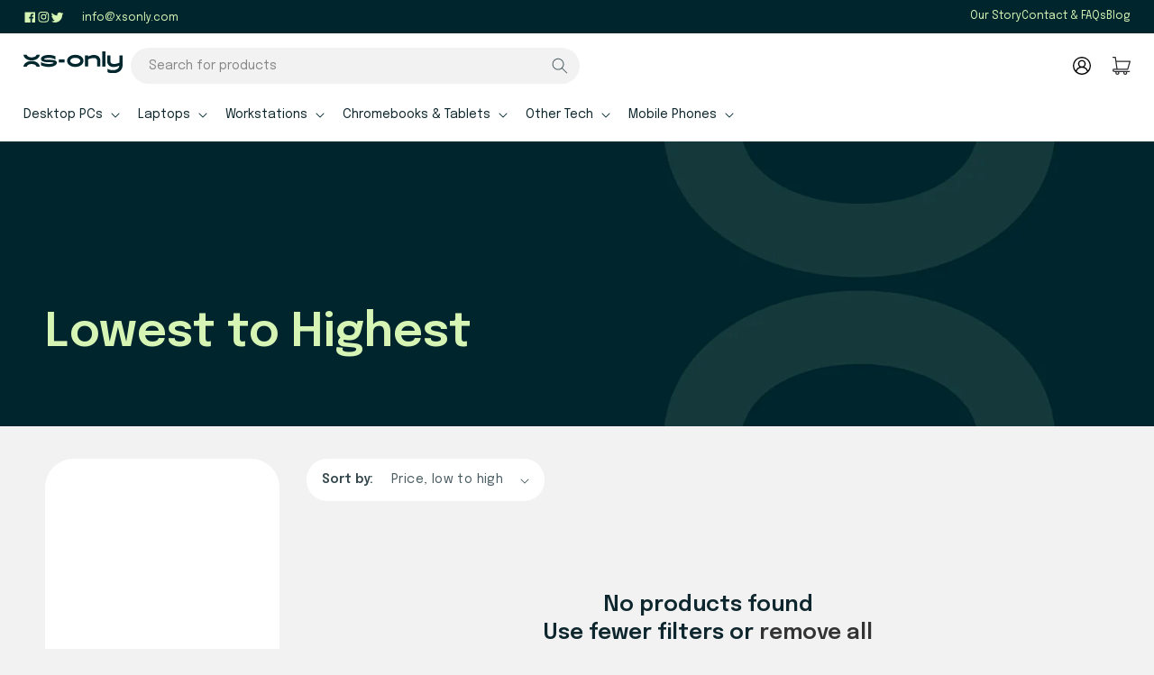

--- FILE ---
content_type: text/html; charset=utf-8
request_url: https://www.xsonly.com/collections/lowest-to-highest
body_size: 37110
content:
<!doctype html>
<html class="no-js" lang="en">
  <head>
    <meta charset="utf-8">
    <meta http-equiv="X-UA-Compatible" content="IE=edge">
    <meta name="viewport" content="width=device-width,initial-scale=1">
    <meta name="theme-color" content="">
    <link rel="canonical" href="https://www.xsonly.com/collections/lowest-to-highest">

    <!-- Google Tag Manager -->
<script>(function(w,d,s,l,i){w[l]=w[l]||[];w[l].push({'gtm.start':
new Date().getTime(),event:'gtm.js'});var f=d.getElementsByTagName(s)[0],
j=d.createElement(s),dl=l!='dataLayer'?'&l='+l:'';j.async=true;j.src=
'https://www.googletagmanager.com/gtm.js?id='+i+dl;f.parentNode.insertBefore(j,f);
})(window,document,'script','dataLayer','GTM-NKWNM3H');</script>
<!-- End Google Tag Manager -->

    
<script src="https://ajax.googleapis.com/ajax/libs/jquery/3.5.1/jquery.min.js"></script>
    <!-- TrustBox script -->
<script type="text/javascript" src="//widget.trustpilot.com/bootstrap/v5/tp.widget.bootstrap.min.js" async></script>
<!-- End TrustBox script -->
    
      <!-- Swiper JS -->
  <script src="https://cdn.jsdelivr.net/npm/swiper@9/swiper-bundle.min.js"></script>

     <!-- Link Swiper's CSS -->
  <link rel="stylesheet" href="https://cdn.jsdelivr.net/npm/swiper@9/swiper-bundle.min.css" /><link rel="icon" type="image/png" href="//www.xsonly.com/cdn/shop/files/favicon.png?crop=center&height=32&v=1687162163&width=32"><link rel="preconnect" href="https://fonts.googleapis.com">
<link rel="preconnect" href="https://fonts.gstatic.com" crossorigin>
<link href="https://fonts.googleapis.com/css2?family=Epilogue:ital,wght@0,100;0,200;0,300;0,400;0,500;0,600;0,700;0,800;0,900;1,100;1,200;1,300;1,400;1,500;1,600;1,700;1,800;1,900&display=swap" rel="stylesheet"><link rel="preconnect" href="https://fonts.shopifycdn.com" crossorigin><title>
      Lowest to Highest
 &ndash; Xsonly.com</title>

    

    

<meta property="og:site_name" content="Xsonly.com">
<meta property="og:url" content="https://www.xsonly.com/collections/lowest-to-highest">
<meta property="og:title" content="Lowest to Highest">
<meta property="og:type" content="website">
<meta property="og:description" content="XSonly sell refurbished laptops &amp; PCs. For business or home, we offer cheap deals with solid support &amp; warranty. "><meta property="og:image" content="http://www.xsonly.com/cdn/shop/files/xs_Only_Logo-12.svg?height=628&pad_color=ffffff&v=1686747084&width=1200">
  <meta property="og:image:secure_url" content="https://www.xsonly.com/cdn/shop/files/xs_Only_Logo-12.svg?height=628&pad_color=ffffff&v=1686747084&width=1200">
  <meta property="og:image:width" content="1200">
  <meta property="og:image:height" content="628"><meta name="twitter:site" content="@XSONLY"><meta name="twitter:card" content="summary_large_image">
<meta name="twitter:title" content="Lowest to Highest">
<meta name="twitter:description" content="XSonly sell refurbished laptops &amp; PCs. For business or home, we offer cheap deals with solid support &amp; warranty. ">


    <script src="//www.xsonly.com/cdn/shop/t/23/assets/constants.js?v=58251544750838685771686729419" defer="defer"></script>
    <script src="//www.xsonly.com/cdn/shop/t/23/assets/pubsub.js?v=158357773527763999511686729420" defer="defer"></script>
    <script src="//www.xsonly.com/cdn/shop/t/23/assets/global.js?v=139248116715221171191686729420" defer="defer"></script><script>window.performance && window.performance.mark && window.performance.mark('shopify.content_for_header.start');</script><meta id="shopify-digital-wallet" name="shopify-digital-wallet" content="/387702/digital_wallets/dialog">
<meta name="shopify-checkout-api-token" content="714d17f303ca98155e7f472834cab096">
<meta id="in-context-paypal-metadata" data-shop-id="387702" data-venmo-supported="false" data-environment="production" data-locale="en_US" data-paypal-v4="true" data-currency="GBP">
<link rel="alternate" type="application/atom+xml" title="Feed" href="/collections/lowest-to-highest.atom" />
<link rel="alternate" type="application/json+oembed" href="https://www.xsonly.com/collections/lowest-to-highest.oembed">
<script async="async" src="/checkouts/internal/preloads.js?locale=en-GB"></script>
<link rel="preconnect" href="https://shop.app" crossorigin="anonymous">
<script async="async" src="https://shop.app/checkouts/internal/preloads.js?locale=en-GB&shop_id=387702" crossorigin="anonymous"></script>
<script id="apple-pay-shop-capabilities" type="application/json">{"shopId":387702,"countryCode":"GB","currencyCode":"GBP","merchantCapabilities":["supports3DS"],"merchantId":"gid:\/\/shopify\/Shop\/387702","merchantName":"Xsonly.com","requiredBillingContactFields":["postalAddress","email","phone"],"requiredShippingContactFields":["postalAddress","email","phone"],"shippingType":"shipping","supportedNetworks":["visa","maestro","masterCard","amex","discover","elo"],"total":{"type":"pending","label":"Xsonly.com","amount":"1.00"},"shopifyPaymentsEnabled":true,"supportsSubscriptions":true}</script>
<script id="shopify-features" type="application/json">{"accessToken":"714d17f303ca98155e7f472834cab096","betas":["rich-media-storefront-analytics"],"domain":"www.xsonly.com","predictiveSearch":true,"shopId":387702,"locale":"en"}</script>
<script>var Shopify = Shopify || {};
Shopify.shop = "xsonly.myshopify.com";
Shopify.locale = "en";
Shopify.currency = {"active":"GBP","rate":"1.0"};
Shopify.country = "GB";
Shopify.theme = {"name":"Xsonly (June 23)","id":136721301727,"schema_name":"Dawn","schema_version":"10.0.0","theme_store_id":887,"role":"main"};
Shopify.theme.handle = "null";
Shopify.theme.style = {"id":null,"handle":null};
Shopify.cdnHost = "www.xsonly.com/cdn";
Shopify.routes = Shopify.routes || {};
Shopify.routes.root = "/";</script>
<script type="module">!function(o){(o.Shopify=o.Shopify||{}).modules=!0}(window);</script>
<script>!function(o){function n(){var o=[];function n(){o.push(Array.prototype.slice.apply(arguments))}return n.q=o,n}var t=o.Shopify=o.Shopify||{};t.loadFeatures=n(),t.autoloadFeatures=n()}(window);</script>
<script>
  window.ShopifyPay = window.ShopifyPay || {};
  window.ShopifyPay.apiHost = "shop.app\/pay";
  window.ShopifyPay.redirectState = null;
</script>
<script id="shop-js-analytics" type="application/json">{"pageType":"collection"}</script>
<script defer="defer" async type="module" src="//www.xsonly.com/cdn/shopifycloud/shop-js/modules/v2/client.init-shop-cart-sync_BT-GjEfc.en.esm.js"></script>
<script defer="defer" async type="module" src="//www.xsonly.com/cdn/shopifycloud/shop-js/modules/v2/chunk.common_D58fp_Oc.esm.js"></script>
<script defer="defer" async type="module" src="//www.xsonly.com/cdn/shopifycloud/shop-js/modules/v2/chunk.modal_xMitdFEc.esm.js"></script>
<script type="module">
  await import("//www.xsonly.com/cdn/shopifycloud/shop-js/modules/v2/client.init-shop-cart-sync_BT-GjEfc.en.esm.js");
await import("//www.xsonly.com/cdn/shopifycloud/shop-js/modules/v2/chunk.common_D58fp_Oc.esm.js");
await import("//www.xsonly.com/cdn/shopifycloud/shop-js/modules/v2/chunk.modal_xMitdFEc.esm.js");

  window.Shopify.SignInWithShop?.initShopCartSync?.({"fedCMEnabled":true,"windoidEnabled":true});

</script>
<script>
  window.Shopify = window.Shopify || {};
  if (!window.Shopify.featureAssets) window.Shopify.featureAssets = {};
  window.Shopify.featureAssets['shop-js'] = {"shop-cart-sync":["modules/v2/client.shop-cart-sync_DZOKe7Ll.en.esm.js","modules/v2/chunk.common_D58fp_Oc.esm.js","modules/v2/chunk.modal_xMitdFEc.esm.js"],"init-fed-cm":["modules/v2/client.init-fed-cm_B6oLuCjv.en.esm.js","modules/v2/chunk.common_D58fp_Oc.esm.js","modules/v2/chunk.modal_xMitdFEc.esm.js"],"shop-cash-offers":["modules/v2/client.shop-cash-offers_D2sdYoxE.en.esm.js","modules/v2/chunk.common_D58fp_Oc.esm.js","modules/v2/chunk.modal_xMitdFEc.esm.js"],"shop-login-button":["modules/v2/client.shop-login-button_QeVjl5Y3.en.esm.js","modules/v2/chunk.common_D58fp_Oc.esm.js","modules/v2/chunk.modal_xMitdFEc.esm.js"],"pay-button":["modules/v2/client.pay-button_DXTOsIq6.en.esm.js","modules/v2/chunk.common_D58fp_Oc.esm.js","modules/v2/chunk.modal_xMitdFEc.esm.js"],"shop-button":["modules/v2/client.shop-button_DQZHx9pm.en.esm.js","modules/v2/chunk.common_D58fp_Oc.esm.js","modules/v2/chunk.modal_xMitdFEc.esm.js"],"avatar":["modules/v2/client.avatar_BTnouDA3.en.esm.js"],"init-windoid":["modules/v2/client.init-windoid_CR1B-cfM.en.esm.js","modules/v2/chunk.common_D58fp_Oc.esm.js","modules/v2/chunk.modal_xMitdFEc.esm.js"],"init-shop-for-new-customer-accounts":["modules/v2/client.init-shop-for-new-customer-accounts_C_vY_xzh.en.esm.js","modules/v2/client.shop-login-button_QeVjl5Y3.en.esm.js","modules/v2/chunk.common_D58fp_Oc.esm.js","modules/v2/chunk.modal_xMitdFEc.esm.js"],"init-shop-email-lookup-coordinator":["modules/v2/client.init-shop-email-lookup-coordinator_BI7n9ZSv.en.esm.js","modules/v2/chunk.common_D58fp_Oc.esm.js","modules/v2/chunk.modal_xMitdFEc.esm.js"],"init-shop-cart-sync":["modules/v2/client.init-shop-cart-sync_BT-GjEfc.en.esm.js","modules/v2/chunk.common_D58fp_Oc.esm.js","modules/v2/chunk.modal_xMitdFEc.esm.js"],"shop-toast-manager":["modules/v2/client.shop-toast-manager_DiYdP3xc.en.esm.js","modules/v2/chunk.common_D58fp_Oc.esm.js","modules/v2/chunk.modal_xMitdFEc.esm.js"],"init-customer-accounts":["modules/v2/client.init-customer-accounts_D9ZNqS-Q.en.esm.js","modules/v2/client.shop-login-button_QeVjl5Y3.en.esm.js","modules/v2/chunk.common_D58fp_Oc.esm.js","modules/v2/chunk.modal_xMitdFEc.esm.js"],"init-customer-accounts-sign-up":["modules/v2/client.init-customer-accounts-sign-up_iGw4briv.en.esm.js","modules/v2/client.shop-login-button_QeVjl5Y3.en.esm.js","modules/v2/chunk.common_D58fp_Oc.esm.js","modules/v2/chunk.modal_xMitdFEc.esm.js"],"shop-follow-button":["modules/v2/client.shop-follow-button_CqMgW2wH.en.esm.js","modules/v2/chunk.common_D58fp_Oc.esm.js","modules/v2/chunk.modal_xMitdFEc.esm.js"],"checkout-modal":["modules/v2/client.checkout-modal_xHeaAweL.en.esm.js","modules/v2/chunk.common_D58fp_Oc.esm.js","modules/v2/chunk.modal_xMitdFEc.esm.js"],"shop-login":["modules/v2/client.shop-login_D91U-Q7h.en.esm.js","modules/v2/chunk.common_D58fp_Oc.esm.js","modules/v2/chunk.modal_xMitdFEc.esm.js"],"lead-capture":["modules/v2/client.lead-capture_BJmE1dJe.en.esm.js","modules/v2/chunk.common_D58fp_Oc.esm.js","modules/v2/chunk.modal_xMitdFEc.esm.js"],"payment-terms":["modules/v2/client.payment-terms_Ci9AEqFq.en.esm.js","modules/v2/chunk.common_D58fp_Oc.esm.js","modules/v2/chunk.modal_xMitdFEc.esm.js"]};
</script>
<script>(function() {
  var isLoaded = false;
  function asyncLoad() {
    if (isLoaded) return;
    isLoaded = true;
    var urls = ["https:\/\/chimpstatic.com\/mcjs-connected\/js\/users\/abaf538344119d2eb612a9a84\/7e2df835dbbdca27f2924569b.js?shop=xsonly.myshopify.com","\/\/d1liekpayvooaz.cloudfront.net\/apps\/customizery\/customizery.js?shop=xsonly.myshopify.com","https:\/\/cdn.shopify.com\/s\/files\/1\/0038\/7702\/t\/13\/assets\/globo.formbuilder.init.js?v=1630353222\u0026shop=xsonly.myshopify.com","https:\/\/ecommplugins-scripts.trustpilot.com\/v2.1\/js\/header.min.js?settings=eyJrZXkiOiJDbEx6UVRkcWZVcm8wRDZYIiwicyI6Im5vbmUifQ==\u0026shop=xsonly.myshopify.com","https:\/\/ecommplugins-trustboxsettings.trustpilot.com\/xsonly.myshopify.com.js?settings=1646045085199\u0026shop=xsonly.myshopify.com","\/\/cdn.shopify.com\/proxy\/1acfb5453631b05d0910ad6679224f2cf9d5b24788edab68d9a08956bd7f0695\/b2b-solution.bsscommerce.com\/js\/bss-b2b-cp.js?shop=xsonly.myshopify.com\u0026sp-cache-control=cHVibGljLCBtYXgtYWdlPTkwMA","https:\/\/chimpstatic.com\/mcjs-connected\/js\/users\/abaf538344119d2eb612a9a84\/fdc39efd8e375920f4e0cd508.js?shop=xsonly.myshopify.com"];
    for (var i = 0; i < urls.length; i++) {
      var s = document.createElement('script');
      s.type = 'text/javascript';
      s.async = true;
      s.src = urls[i];
      var x = document.getElementsByTagName('script')[0];
      x.parentNode.insertBefore(s, x);
    }
  };
  if(window.attachEvent) {
    window.attachEvent('onload', asyncLoad);
  } else {
    window.addEventListener('load', asyncLoad, false);
  }
})();</script>
<script id="__st">var __st={"a":387702,"offset":0,"reqid":"a74f1500-d2ce-41d0-9717-4c70b5ed9451-1769080379","pageurl":"www.xsonly.com\/collections\/lowest-to-highest","u":"0a3c827e27b8","p":"collection","rtyp":"collection","rid":22029681};</script>
<script>window.ShopifyPaypalV4VisibilityTracking = true;</script>
<script id="captcha-bootstrap">!function(){'use strict';const t='contact',e='account',n='new_comment',o=[[t,t],['blogs',n],['comments',n],[t,'customer']],c=[[e,'customer_login'],[e,'guest_login'],[e,'recover_customer_password'],[e,'create_customer']],r=t=>t.map((([t,e])=>`form[action*='/${t}']:not([data-nocaptcha='true']) input[name='form_type'][value='${e}']`)).join(','),a=t=>()=>t?[...document.querySelectorAll(t)].map((t=>t.form)):[];function s(){const t=[...o],e=r(t);return a(e)}const i='password',u='form_key',d=['recaptcha-v3-token','g-recaptcha-response','h-captcha-response',i],f=()=>{try{return window.sessionStorage}catch{return}},m='__shopify_v',_=t=>t.elements[u];function p(t,e,n=!1){try{const o=window.sessionStorage,c=JSON.parse(o.getItem(e)),{data:r}=function(t){const{data:e,action:n}=t;return t[m]||n?{data:e,action:n}:{data:t,action:n}}(c);for(const[e,n]of Object.entries(r))t.elements[e]&&(t.elements[e].value=n);n&&o.removeItem(e)}catch(o){console.error('form repopulation failed',{error:o})}}const l='form_type',E='cptcha';function T(t){t.dataset[E]=!0}const w=window,h=w.document,L='Shopify',v='ce_forms',y='captcha';let A=!1;((t,e)=>{const n=(g='f06e6c50-85a8-45c8-87d0-21a2b65856fe',I='https://cdn.shopify.com/shopifycloud/storefront-forms-hcaptcha/ce_storefront_forms_captcha_hcaptcha.v1.5.2.iife.js',D={infoText:'Protected by hCaptcha',privacyText:'Privacy',termsText:'Terms'},(t,e,n)=>{const o=w[L][v],c=o.bindForm;if(c)return c(t,g,e,D).then(n);var r;o.q.push([[t,g,e,D],n]),r=I,A||(h.body.append(Object.assign(h.createElement('script'),{id:'captcha-provider',async:!0,src:r})),A=!0)});var g,I,D;w[L]=w[L]||{},w[L][v]=w[L][v]||{},w[L][v].q=[],w[L][y]=w[L][y]||{},w[L][y].protect=function(t,e){n(t,void 0,e),T(t)},Object.freeze(w[L][y]),function(t,e,n,w,h,L){const[v,y,A,g]=function(t,e,n){const i=e?o:[],u=t?c:[],d=[...i,...u],f=r(d),m=r(i),_=r(d.filter((([t,e])=>n.includes(e))));return[a(f),a(m),a(_),s()]}(w,h,L),I=t=>{const e=t.target;return e instanceof HTMLFormElement?e:e&&e.form},D=t=>v().includes(t);t.addEventListener('submit',(t=>{const e=I(t);if(!e)return;const n=D(e)&&!e.dataset.hcaptchaBound&&!e.dataset.recaptchaBound,o=_(e),c=g().includes(e)&&(!o||!o.value);(n||c)&&t.preventDefault(),c&&!n&&(function(t){try{if(!f())return;!function(t){const e=f();if(!e)return;const n=_(t);if(!n)return;const o=n.value;o&&e.removeItem(o)}(t);const e=Array.from(Array(32),(()=>Math.random().toString(36)[2])).join('');!function(t,e){_(t)||t.append(Object.assign(document.createElement('input'),{type:'hidden',name:u})),t.elements[u].value=e}(t,e),function(t,e){const n=f();if(!n)return;const o=[...t.querySelectorAll(`input[type='${i}']`)].map((({name:t})=>t)),c=[...d,...o],r={};for(const[a,s]of new FormData(t).entries())c.includes(a)||(r[a]=s);n.setItem(e,JSON.stringify({[m]:1,action:t.action,data:r}))}(t,e)}catch(e){console.error('failed to persist form',e)}}(e),e.submit())}));const S=(t,e)=>{t&&!t.dataset[E]&&(n(t,e.some((e=>e===t))),T(t))};for(const o of['focusin','change'])t.addEventListener(o,(t=>{const e=I(t);D(e)&&S(e,y())}));const B=e.get('form_key'),M=e.get(l),P=B&&M;t.addEventListener('DOMContentLoaded',(()=>{const t=y();if(P)for(const e of t)e.elements[l].value===M&&p(e,B);[...new Set([...A(),...v().filter((t=>'true'===t.dataset.shopifyCaptcha))])].forEach((e=>S(e,t)))}))}(h,new URLSearchParams(w.location.search),n,t,e,['guest_login'])})(!0,!0)}();</script>
<script integrity="sha256-4kQ18oKyAcykRKYeNunJcIwy7WH5gtpwJnB7kiuLZ1E=" data-source-attribution="shopify.loadfeatures" defer="defer" src="//www.xsonly.com/cdn/shopifycloud/storefront/assets/storefront/load_feature-a0a9edcb.js" crossorigin="anonymous"></script>
<script crossorigin="anonymous" defer="defer" src="//www.xsonly.com/cdn/shopifycloud/storefront/assets/shopify_pay/storefront-65b4c6d7.js?v=20250812"></script>
<script data-source-attribution="shopify.dynamic_checkout.dynamic.init">var Shopify=Shopify||{};Shopify.PaymentButton=Shopify.PaymentButton||{isStorefrontPortableWallets:!0,init:function(){window.Shopify.PaymentButton.init=function(){};var t=document.createElement("script");t.src="https://www.xsonly.com/cdn/shopifycloud/portable-wallets/latest/portable-wallets.en.js",t.type="module",document.head.appendChild(t)}};
</script>
<script data-source-attribution="shopify.dynamic_checkout.buyer_consent">
  function portableWalletsHideBuyerConsent(e){var t=document.getElementById("shopify-buyer-consent"),n=document.getElementById("shopify-subscription-policy-button");t&&n&&(t.classList.add("hidden"),t.setAttribute("aria-hidden","true"),n.removeEventListener("click",e))}function portableWalletsShowBuyerConsent(e){var t=document.getElementById("shopify-buyer-consent"),n=document.getElementById("shopify-subscription-policy-button");t&&n&&(t.classList.remove("hidden"),t.removeAttribute("aria-hidden"),n.addEventListener("click",e))}window.Shopify?.PaymentButton&&(window.Shopify.PaymentButton.hideBuyerConsent=portableWalletsHideBuyerConsent,window.Shopify.PaymentButton.showBuyerConsent=portableWalletsShowBuyerConsent);
</script>
<script data-source-attribution="shopify.dynamic_checkout.cart.bootstrap">document.addEventListener("DOMContentLoaded",(function(){function t(){return document.querySelector("shopify-accelerated-checkout-cart, shopify-accelerated-checkout")}if(t())Shopify.PaymentButton.init();else{new MutationObserver((function(e,n){t()&&(Shopify.PaymentButton.init(),n.disconnect())})).observe(document.body,{childList:!0,subtree:!0})}}));
</script>
<script id='scb4127' type='text/javascript' async='' src='https://www.xsonly.com/cdn/shopifycloud/privacy-banner/storefront-banner.js'></script><link id="shopify-accelerated-checkout-styles" rel="stylesheet" media="screen" href="https://www.xsonly.com/cdn/shopifycloud/portable-wallets/latest/accelerated-checkout-backwards-compat.css" crossorigin="anonymous">
<style id="shopify-accelerated-checkout-cart">
        #shopify-buyer-consent {
  margin-top: 1em;
  display: inline-block;
  width: 100%;
}

#shopify-buyer-consent.hidden {
  display: none;
}

#shopify-subscription-policy-button {
  background: none;
  border: none;
  padding: 0;
  text-decoration: underline;
  font-size: inherit;
  cursor: pointer;
}

#shopify-subscription-policy-button::before {
  box-shadow: none;
}

      </style>
<script id="sections-script" data-sections="header" defer="defer" src="//www.xsonly.com/cdn/shop/t/23/compiled_assets/scripts.js?v=6944"></script>
<script>window.performance && window.performance.mark && window.performance.mark('shopify.content_for_header.end');</script>


    <style data-shopify>
      @font-face {
  font-family: Assistant;
  font-weight: 400;
  font-style: normal;
  font-display: swap;
  src: url("//www.xsonly.com/cdn/fonts/assistant/assistant_n4.9120912a469cad1cc292572851508ca49d12e768.woff2") format("woff2"),
       url("//www.xsonly.com/cdn/fonts/assistant/assistant_n4.6e9875ce64e0fefcd3f4446b7ec9036b3ddd2985.woff") format("woff");
}

      @font-face {
  font-family: Assistant;
  font-weight: 700;
  font-style: normal;
  font-display: swap;
  src: url("//www.xsonly.com/cdn/fonts/assistant/assistant_n7.bf44452348ec8b8efa3aa3068825305886b1c83c.woff2") format("woff2"),
       url("//www.xsonly.com/cdn/fonts/assistant/assistant_n7.0c887fee83f6b3bda822f1150b912c72da0f7b64.woff") format("woff");
}

      
      
      @font-face {
  font-family: Assistant;
  font-weight: 400;
  font-style: normal;
  font-display: swap;
  src: url("//www.xsonly.com/cdn/fonts/assistant/assistant_n4.9120912a469cad1cc292572851508ca49d12e768.woff2") format("woff2"),
       url("//www.xsonly.com/cdn/fonts/assistant/assistant_n4.6e9875ce64e0fefcd3f4446b7ec9036b3ddd2985.woff") format("woff");
}


      
        :root,
        .color-background-1 {
          --color-background: 242,242,242;
        
          --gradient-background: #f2f2f2;
        
        --color-foreground: 14,38,45;
        --color-shadow: 18,18,18;
        --color-button: 214,245,181;
        --color-button-text: 14,38,45;
        --color-secondary-button: 242,242,242;
        --color-secondary-button-text: 18,18,18;
        --color-link: 18,18,18;
        --color-badge-foreground: 14,38,45;
        --color-badge-background: 242,242,242;
        --color-badge-border: 14,38,45;
        --payment-terms-background-color: rgb(242 242 242);
      }
      
        
        .color-background-2 {
          --color-background: 243,243,243;
        
          --gradient-background: #f3f3f3;
        
        --color-foreground: 18,18,18;
        --color-shadow: 18,18,18;
        --color-button: 18,18,18;
        --color-button-text: 243,243,243;
        --color-secondary-button: 243,243,243;
        --color-secondary-button-text: 18,18,18;
        --color-link: 18,18,18;
        --color-badge-foreground: 18,18,18;
        --color-badge-background: 243,243,243;
        --color-badge-border: 18,18,18;
        --payment-terms-background-color: rgb(243 243 243);
      }
      
        
        .color-inverse {
          --color-background: 36,40,51;
        
          --gradient-background: #242833;
        
        --color-foreground: 255,255,255;
        --color-shadow: 18,18,18;
        --color-button: 255,255,255;
        --color-button-text: 0,0,0;
        --color-secondary-button: 36,40,51;
        --color-secondary-button-text: 255,255,255;
        --color-link: 255,255,255;
        --color-badge-foreground: 255,255,255;
        --color-badge-background: 36,40,51;
        --color-badge-border: 255,255,255;
        --payment-terms-background-color: rgb(36 40 51);
      }
      
        
        .color-accent-1 {
          --color-background: 18,18,18;
        
          --gradient-background: #121212;
        
        --color-foreground: 255,255,255;
        --color-shadow: 18,18,18;
        --color-button: 255,255,255;
        --color-button-text: 18,18,18;
        --color-secondary-button: 18,18,18;
        --color-secondary-button-text: 255,255,255;
        --color-link: 255,255,255;
        --color-badge-foreground: 255,255,255;
        --color-badge-background: 18,18,18;
        --color-badge-border: 255,255,255;
        --payment-terms-background-color: rgb(18 18 18);
      }
      
        
        .color-accent-2 {
          --color-background: 51,79,180;
        
          --gradient-background: #334fb4;
        
        --color-foreground: 255,255,255;
        --color-shadow: 18,18,18;
        --color-button: 255,255,255;
        --color-button-text: 51,79,180;
        --color-secondary-button: 51,79,180;
        --color-secondary-button-text: 255,255,255;
        --color-link: 255,255,255;
        --color-badge-foreground: 255,255,255;
        --color-badge-background: 51,79,180;
        --color-badge-border: 255,255,255;
        --payment-terms-background-color: rgb(51 79 180);
      }
      
        
        .color-scheme-ff45d691-9d9c-4e85-aafa-7f39af381234 {
          --color-background: 0,37,45;
        
          --gradient-background: #00252d;
        
        --color-foreground: 214,245,181;
        --color-shadow: 18,18,18;
        --color-button: 18,18,18;
        --color-button-text: 255,255,255;
        --color-secondary-button: 0,37,45;
        --color-secondary-button-text: 18,18,18;
        --color-link: 18,18,18;
        --color-badge-foreground: 214,245,181;
        --color-badge-background: 0,37,45;
        --color-badge-border: 214,245,181;
        --payment-terms-background-color: rgb(0 37 45);
      }
      
        
        .color-scheme-80ef519a-0eb6-4aa7-bc0e-913e69d9a01b {
          --color-background: 255,255,255;
        
          --gradient-background: #ffffff;
        
        --color-foreground: 14,38,45;
        --color-shadow: 18,18,18;
        --color-button: 18,18,18;
        --color-button-text: 255,255,255;
        --color-secondary-button: 255,255,255;
        --color-secondary-button-text: 18,18,18;
        --color-link: 18,18,18;
        --color-badge-foreground: 14,38,45;
        --color-badge-background: 255,255,255;
        --color-badge-border: 14,38,45;
        --payment-terms-background-color: rgb(255 255 255);
      }
      
        
        .color-scheme-89ddae4c-840c-435b-8f05-60da84747cde {
          --color-background: 14,38,45;
        
          --gradient-background: #0e262d;
        
        --color-foreground: 255,255,255;
        --color-shadow: 18,18,18;
        --color-button: 18,18,18;
        --color-button-text: 255,255,255;
        --color-secondary-button: 14,38,45;
        --color-secondary-button-text: 18,18,18;
        --color-link: 18,18,18;
        --color-badge-foreground: 255,255,255;
        --color-badge-background: 14,38,45;
        --color-badge-border: 255,255,255;
        --payment-terms-background-color: rgb(14 38 45);
      }
      
        
        .color-scheme-73632ee3-6a98-40d2-a19b-2e6f8553942c {
          --color-background: 255,255,255;
        
          --gradient-background: #ffffff;
        
        --color-foreground: 14,38,45;
        --color-shadow: 18,18,18;
        --color-button: 208,239,177;
        --color-button-text: 14,38,45;
        --color-secondary-button: 255,255,255;
        --color-secondary-button-text: 18,18,18;
        --color-link: 18,18,18;
        --color-badge-foreground: 14,38,45;
        --color-badge-background: 255,255,255;
        --color-badge-border: 14,38,45;
        --payment-terms-background-color: rgb(255 255 255);
      }
      
        
        .color-scheme-d3d98377-dd0b-4683-a528-16a98dd9bd37 {
          --color-background: 0,0,0;
        
          --gradient-background: rgba(0,0,0,0);
        
        --color-foreground: 214,245,181;
        --color-shadow: 18,18,18;
        --color-button: 214,245,181;
        --color-button-text: 14,38,45;
        --color-secondary-button: 0,0,0;
        --color-secondary-button-text: 18,18,18;
        --color-link: 18,18,18;
        --color-badge-foreground: 214,245,181;
        --color-badge-background: 0,0,0;
        --color-badge-border: 214,245,181;
        --payment-terms-background-color: rgb(0 0 0);
      }
      
        
        .color-scheme-5297aba1-6a25-41bd-90c8-88dfcd29ad74 {
          --color-background: 0,0,0;
        
          --gradient-background: rgba(0,0,0,0);
        
        --color-foreground: 208,239,177;
        --color-shadow: 18,18,18;
        --color-button: 208,239,177;
        --color-button-text: 14,38,45;
        --color-secondary-button: 0,0,0;
        --color-secondary-button-text: 18,18,18;
        --color-link: 18,18,18;
        --color-badge-foreground: 208,239,177;
        --color-badge-background: 0,0,0;
        --color-badge-border: 208,239,177;
        --payment-terms-background-color: rgb(0 0 0);
      }
      
        
        .color-scheme-c7dbecf5-4b74-4e43-a947-072a18da35d7 {
          --color-background: 214,245,181;
        
          --gradient-background: #d6f5b5;
        
        --color-foreground: 14,38,45;
        --color-shadow: 18,18,18;
        --color-button: 14,38,45;
        --color-button-text: 14,38,45;
        --color-secondary-button: 214,245,181;
        --color-secondary-button-text: 18,18,18;
        --color-link: 18,18,18;
        --color-badge-foreground: 14,38,45;
        --color-badge-background: 214,245,181;
        --color-badge-border: 14,38,45;
        --payment-terms-background-color: rgb(214 245 181);
      }
      

      body, .color-background-1, .color-background-2, .color-inverse, .color-accent-1, .color-accent-2, .color-scheme-ff45d691-9d9c-4e85-aafa-7f39af381234, .color-scheme-80ef519a-0eb6-4aa7-bc0e-913e69d9a01b, .color-scheme-89ddae4c-840c-435b-8f05-60da84747cde, .color-scheme-73632ee3-6a98-40d2-a19b-2e6f8553942c, .color-scheme-d3d98377-dd0b-4683-a528-16a98dd9bd37, .color-scheme-5297aba1-6a25-41bd-90c8-88dfcd29ad74, .color-scheme-c7dbecf5-4b74-4e43-a947-072a18da35d7 {
        color: rgba(var(--color-foreground), 0.75);
        background-color: rgb(var(--color-background));
      }

      :root {
        --font-body-family: Assistant, sans-serif;
        --font-body-style: normal;
        --font-body-weight: 400;
        --font-body-weight-bold: 700;

        --font-heading-family: Assistant, sans-serif;
        --font-heading-style: normal;
        --font-heading-weight: 400;

        --font-body-scale: 1.0;
        --font-heading-scale: 1.0;

        --media-padding: px;
        --media-border-opacity: 0.05;
        --media-border-width: 1px;
        --media-radius: 12px;
        --media-shadow-opacity: 0.0;
        --media-shadow-horizontal-offset: 0px;
        --media-shadow-vertical-offset: 4px;
        --media-shadow-blur-radius: 5px;
        --media-shadow-visible: 0;

        --page-width: 130rem;
        --page-width-margin: 0rem;

        --product-card-image-padding: 2.0rem;
        --product-card-corner-radius: 3.2rem;
        --product-card-text-alignment: left;
        --product-card-border-width: 0.0rem;
        --product-card-border-opacity: 0.1;
        --product-card-shadow-opacity: 0.0;
        --product-card-shadow-visible: 0;
        --product-card-shadow-horizontal-offset: 0.0rem;
        --product-card-shadow-vertical-offset: 0.4rem;
        --product-card-shadow-blur-radius: 0.5rem;

        --collection-card-image-padding: 0.0rem;
        --collection-card-corner-radius: 1.2rem;
        --collection-card-text-alignment: left;
        --collection-card-border-width: 0.0rem;
        --collection-card-border-opacity: 0.1;
        --collection-card-shadow-opacity: 0.0;
        --collection-card-shadow-visible: 0;
        --collection-card-shadow-horizontal-offset: 0.0rem;
        --collection-card-shadow-vertical-offset: 0.4rem;
        --collection-card-shadow-blur-radius: 0.5rem;

        --blog-card-image-padding: 0.0rem;
        --blog-card-corner-radius: 0.0rem;
        --blog-card-text-alignment: left;
        --blog-card-border-width: 0.0rem;
        --blog-card-border-opacity: 0.1;
        --blog-card-shadow-opacity: 0.0;
        --blog-card-shadow-visible: 0;
        --blog-card-shadow-horizontal-offset: 0.0rem;
        --blog-card-shadow-vertical-offset: 0.4rem;
        --blog-card-shadow-blur-radius: 0.5rem;

        --badge-corner-radius: 4.0rem;

        --popup-border-width: 1px;
        --popup-border-opacity: 0.1;
        --popup-corner-radius: 0px;
        --popup-shadow-opacity: 0.0;
        --popup-shadow-horizontal-offset: 0px;
        --popup-shadow-vertical-offset: 4px;
        --popup-shadow-blur-radius: 5px;

        --drawer-border-width: 1px;
        --drawer-border-opacity: 0.1;
        --drawer-shadow-opacity: 0.0;
        --drawer-shadow-horizontal-offset: 0px;
        --drawer-shadow-vertical-offset: 4px;
        --drawer-shadow-blur-radius: 5px;

        --spacing-sections-desktop: 0px;
        --spacing-sections-mobile: 0px;

        --grid-desktop-vertical-spacing: 24px;
        --grid-desktop-horizontal-spacing: 20px;
        --grid-mobile-vertical-spacing: 12px;
        --grid-mobile-horizontal-spacing: 10px;

        --text-boxes-border-opacity: 0.1;
        --text-boxes-border-width: 0px;
        --text-boxes-radius: 12px;
        --text-boxes-shadow-opacity: 0.0;
        --text-boxes-shadow-visible: 0;
        --text-boxes-shadow-horizontal-offset: 0px;
        --text-boxes-shadow-vertical-offset: 4px;
        --text-boxes-shadow-blur-radius: 5px;

        --buttons-radius: 40px;
        --buttons-radius-outset: 41px;
        --buttons-border-width: 1px;
        --buttons-border-opacity: 1.0;
        --buttons-shadow-opacity: 0.0;
        --buttons-shadow-visible: 0;
        --buttons-shadow-horizontal-offset: 0px;
        --buttons-shadow-vertical-offset: 4px;
        --buttons-shadow-blur-radius: 5px;
        --buttons-border-offset: 0.3px;

        --inputs-radius: 40px;
        --inputs-border-width: 1px;
        --inputs-border-opacity: 0.55;
        --inputs-shadow-opacity: 0.0;
        --inputs-shadow-horizontal-offset: 0px;
        --inputs-margin-offset: 0px;
        --inputs-shadow-vertical-offset: 4px;
        --inputs-shadow-blur-radius: 5px;
        --inputs-radius-outset: 41px;

        --variant-pills-radius: 40px;
        --variant-pills-border-width: 1px;
        --variant-pills-border-opacity: 0.55;
        --variant-pills-shadow-opacity: 0.0;
        --variant-pills-shadow-horizontal-offset: 0px;
        --variant-pills-shadow-vertical-offset: 4px;
        --variant-pills-shadow-blur-radius: 5px;
      }

      *,
      *::before,
      *::after {
        box-sizing: inherit;
      }

      html {
        box-sizing: border-box;
        font-size: calc(var(--font-body-scale) * 62.5%);
        height: 100%;
      }

      body {
        display: grid;
        grid-template-rows: auto auto 1fr auto;
        grid-template-columns: 100%;
        min-height: 100%;
        margin: 0;
        font-size: 1.5rem;
        letter-spacing: 0.06rem;
        line-height: calc(1 + 0.8 / var(--font-body-scale));
        font-family: var(--font-body-family);
        font-style: var(--font-body-style);
        font-weight: var(--font-body-weight);
      }

      @media screen and (min-width: 750px) {
        body {
          font-size: 1.6rem;
        }
      }
    </style>

    <link href="//www.xsonly.com/cdn/shop/t/23/assets/base.css?v=177391046289151430091687789473" rel="stylesheet" type="text/css" media="all" />
    <link href="//www.xsonly.com/cdn/shop/t/23/assets/custom.css?v=120888479602665803871689947499" rel="stylesheet" type="text/css" media="all" />
<link rel="preload" as="font" href="//www.xsonly.com/cdn/fonts/assistant/assistant_n4.9120912a469cad1cc292572851508ca49d12e768.woff2" type="font/woff2" crossorigin><link rel="preload" as="font" href="//www.xsonly.com/cdn/fonts/assistant/assistant_n4.9120912a469cad1cc292572851508ca49d12e768.woff2" type="font/woff2" crossorigin><link
        rel="stylesheet"
        href="//www.xsonly.com/cdn/shop/t/23/assets/component-predictive-search.css?v=118923337488134913561686729419"
        media="print"
        onload="this.media='all'"
      ><script>
      document.documentElement.className = document.documentElement.className.replace('no-js', 'js');
      if (Shopify.designMode) {
        document.documentElement.classList.add('shopify-design-mode');
      }
    </script>
  <!-- BEGIN app block: shopify://apps/bss-b2b-solution/blocks/config-header/451233f2-9631-4c49-8b6f-057e4ebcde7f -->

<script id="bss-b2b-config-data">
  	if (typeof BSS_B2B == 'undefined') {
  		var BSS_B2B = {};
	}

	
        BSS_B2B.storeId = 4535;
        BSS_B2B.currentPlan = "false";
        BSS_B2B.planCode = "null";
        BSS_B2B.shopModules = JSON.parse('[]');
        var bssB2bApiServer = "https://b2b-solution-api.bsscommerce.com";
        var bssB2bCmsUrl = "https://b2b-solution.bsscommerce.com";
        var bssGeoServiceUrl = "https://geo-ip-service.bsscommerce.com";
        var bssB2bCheckoutUrl = "https://b2b-solution-checkout.bsscommerce.com";
    

	

	

	
	
	
	
	
	
	
	
	
	
	
	
	
	
</script>






<script id="bss-b2b-customize">
	console.log("B2B hooks")
window.bssB2BHooks = window.bssB2BHooks || {
    actions: {},
    filters: {},
};

window.BSS_B2B = window.BSS_B2B || {};

window.BSS_B2B.addAction = (tag, callback) => {
    window.bssB2BHooks.actions[tag] = callback;
}
window.BSS_B2B.addFilter = (tag,  value) => {
    window.bssB2BHooks.filters[tag] = value;
}

;
</script>

<style type="text/css">.bss-b2b-discount-code-wrapper {display: none !important}</style>



<script id="bss-b2b-store-data" type="application/json">
{
  "shop": {
    "domain": "www.xsonly.com",
    "permanent_domain": "xsonly.myshopify.com",
    "url": "https://www.xsonly.com",
    "secure_url": "https://www.xsonly.com",
    "money_format": "\u0026pound;{{amount}}",
    "currency": "GBP",
    "cart_current_currency": "GBP",
    "multi_currencies": [
        
            "GBP",
        
            "JPY"
        
    ]
  },
  "customer": {
    "id": null,
    "tags": null,
    "tax_exempt": null,
    "first_name": null,
    "last_name": null,
    "phone": null,
    "email": "",
	"country_code": "",
	"addresses": [
		
	]
  },
  "cart": {"note":null,"attributes":{},"original_total_price":0,"total_price":0,"total_discount":0,"total_weight":0.0,"item_count":0,"items":[],"requires_shipping":false,"currency":"GBP","items_subtotal_price":0,"cart_level_discount_applications":[],"checkout_charge_amount":0},
  "line_item_products": [],
  "template": "collection",
  "product": "bnVsbA==",
  "product_collections": [
    
  ],
  "collection": [],
  "collections": [
    
  ],
  "taxes_included": true
}
</script>









<script src="https://cdn.shopify.com/extensions/019bb6bb-4c5e-774d-aaca-be628307789f/version_8b3113e8-2026-01-13_16h41m/assets/bss-b2b-decode.js" async></script>
<script src="https://cdn.shopify.com/extensions/019bb6bb-4c5e-774d-aaca-be628307789f/version_8b3113e8-2026-01-13_16h41m/assets/bss-b2b-integrate.js" defer="defer"></script>


	<script src="https://cdn.shopify.com/extensions/019bb6bb-4c5e-774d-aaca-be628307789f/version_8b3113e8-2026-01-13_16h41m/assets/bss-b2b-jquery-341.js" defer="defer"></script>
	<script src="https://cdn.shopify.com/extensions/019bb6bb-4c5e-774d-aaca-be628307789f/version_8b3113e8-2026-01-13_16h41m/assets/bss-b2b-js.js" defer="defer"></script>



<!-- END app block --><link href="https://cdn.shopify.com/extensions/019bb6bb-4c5e-774d-aaca-be628307789f/version_8b3113e8-2026-01-13_16h41m/assets/config-header.css" rel="stylesheet" type="text/css" media="all">
<link href="https://monorail-edge.shopifysvc.com" rel="dns-prefetch">
<script>(function(){if ("sendBeacon" in navigator && "performance" in window) {try {var session_token_from_headers = performance.getEntriesByType('navigation')[0].serverTiming.find(x => x.name == '_s').description;} catch {var session_token_from_headers = undefined;}var session_cookie_matches = document.cookie.match(/_shopify_s=([^;]*)/);var session_token_from_cookie = session_cookie_matches && session_cookie_matches.length === 2 ? session_cookie_matches[1] : "";var session_token = session_token_from_headers || session_token_from_cookie || "";function handle_abandonment_event(e) {var entries = performance.getEntries().filter(function(entry) {return /monorail-edge.shopifysvc.com/.test(entry.name);});if (!window.abandonment_tracked && entries.length === 0) {window.abandonment_tracked = true;var currentMs = Date.now();var navigation_start = performance.timing.navigationStart;var payload = {shop_id: 387702,url: window.location.href,navigation_start,duration: currentMs - navigation_start,session_token,page_type: "collection"};window.navigator.sendBeacon("https://monorail-edge.shopifysvc.com/v1/produce", JSON.stringify({schema_id: "online_store_buyer_site_abandonment/1.1",payload: payload,metadata: {event_created_at_ms: currentMs,event_sent_at_ms: currentMs}}));}}window.addEventListener('pagehide', handle_abandonment_event);}}());</script>
<script id="web-pixels-manager-setup">(function e(e,d,r,n,o){if(void 0===o&&(o={}),!Boolean(null===(a=null===(i=window.Shopify)||void 0===i?void 0:i.analytics)||void 0===a?void 0:a.replayQueue)){var i,a;window.Shopify=window.Shopify||{};var t=window.Shopify;t.analytics=t.analytics||{};var s=t.analytics;s.replayQueue=[],s.publish=function(e,d,r){return s.replayQueue.push([e,d,r]),!0};try{self.performance.mark("wpm:start")}catch(e){}var l=function(){var e={modern:/Edge?\/(1{2}[4-9]|1[2-9]\d|[2-9]\d{2}|\d{4,})\.\d+(\.\d+|)|Firefox\/(1{2}[4-9]|1[2-9]\d|[2-9]\d{2}|\d{4,})\.\d+(\.\d+|)|Chrom(ium|e)\/(9{2}|\d{3,})\.\d+(\.\d+|)|(Maci|X1{2}).+ Version\/(15\.\d+|(1[6-9]|[2-9]\d|\d{3,})\.\d+)([,.]\d+|)( \(\w+\)|)( Mobile\/\w+|) Safari\/|Chrome.+OPR\/(9{2}|\d{3,})\.\d+\.\d+|(CPU[ +]OS|iPhone[ +]OS|CPU[ +]iPhone|CPU IPhone OS|CPU iPad OS)[ +]+(15[._]\d+|(1[6-9]|[2-9]\d|\d{3,})[._]\d+)([._]\d+|)|Android:?[ /-](13[3-9]|1[4-9]\d|[2-9]\d{2}|\d{4,})(\.\d+|)(\.\d+|)|Android.+Firefox\/(13[5-9]|1[4-9]\d|[2-9]\d{2}|\d{4,})\.\d+(\.\d+|)|Android.+Chrom(ium|e)\/(13[3-9]|1[4-9]\d|[2-9]\d{2}|\d{4,})\.\d+(\.\d+|)|SamsungBrowser\/([2-9]\d|\d{3,})\.\d+/,legacy:/Edge?\/(1[6-9]|[2-9]\d|\d{3,})\.\d+(\.\d+|)|Firefox\/(5[4-9]|[6-9]\d|\d{3,})\.\d+(\.\d+|)|Chrom(ium|e)\/(5[1-9]|[6-9]\d|\d{3,})\.\d+(\.\d+|)([\d.]+$|.*Safari\/(?![\d.]+ Edge\/[\d.]+$))|(Maci|X1{2}).+ Version\/(10\.\d+|(1[1-9]|[2-9]\d|\d{3,})\.\d+)([,.]\d+|)( \(\w+\)|)( Mobile\/\w+|) Safari\/|Chrome.+OPR\/(3[89]|[4-9]\d|\d{3,})\.\d+\.\d+|(CPU[ +]OS|iPhone[ +]OS|CPU[ +]iPhone|CPU IPhone OS|CPU iPad OS)[ +]+(10[._]\d+|(1[1-9]|[2-9]\d|\d{3,})[._]\d+)([._]\d+|)|Android:?[ /-](13[3-9]|1[4-9]\d|[2-9]\d{2}|\d{4,})(\.\d+|)(\.\d+|)|Mobile Safari.+OPR\/([89]\d|\d{3,})\.\d+\.\d+|Android.+Firefox\/(13[5-9]|1[4-9]\d|[2-9]\d{2}|\d{4,})\.\d+(\.\d+|)|Android.+Chrom(ium|e)\/(13[3-9]|1[4-9]\d|[2-9]\d{2}|\d{4,})\.\d+(\.\d+|)|Android.+(UC? ?Browser|UCWEB|U3)[ /]?(15\.([5-9]|\d{2,})|(1[6-9]|[2-9]\d|\d{3,})\.\d+)\.\d+|SamsungBrowser\/(5\.\d+|([6-9]|\d{2,})\.\d+)|Android.+MQ{2}Browser\/(14(\.(9|\d{2,})|)|(1[5-9]|[2-9]\d|\d{3,})(\.\d+|))(\.\d+|)|K[Aa][Ii]OS\/(3\.\d+|([4-9]|\d{2,})\.\d+)(\.\d+|)/},d=e.modern,r=e.legacy,n=navigator.userAgent;return n.match(d)?"modern":n.match(r)?"legacy":"unknown"}(),u="modern"===l?"modern":"legacy",c=(null!=n?n:{modern:"",legacy:""})[u],f=function(e){return[e.baseUrl,"/wpm","/b",e.hashVersion,"modern"===e.buildTarget?"m":"l",".js"].join("")}({baseUrl:d,hashVersion:r,buildTarget:u}),m=function(e){var d=e.version,r=e.bundleTarget,n=e.surface,o=e.pageUrl,i=e.monorailEndpoint;return{emit:function(e){var a=e.status,t=e.errorMsg,s=(new Date).getTime(),l=JSON.stringify({metadata:{event_sent_at_ms:s},events:[{schema_id:"web_pixels_manager_load/3.1",payload:{version:d,bundle_target:r,page_url:o,status:a,surface:n,error_msg:t},metadata:{event_created_at_ms:s}}]});if(!i)return console&&console.warn&&console.warn("[Web Pixels Manager] No Monorail endpoint provided, skipping logging."),!1;try{return self.navigator.sendBeacon.bind(self.navigator)(i,l)}catch(e){}var u=new XMLHttpRequest;try{return u.open("POST",i,!0),u.setRequestHeader("Content-Type","text/plain"),u.send(l),!0}catch(e){return console&&console.warn&&console.warn("[Web Pixels Manager] Got an unhandled error while logging to Monorail."),!1}}}}({version:r,bundleTarget:l,surface:e.surface,pageUrl:self.location.href,monorailEndpoint:e.monorailEndpoint});try{o.browserTarget=l,function(e){var d=e.src,r=e.async,n=void 0===r||r,o=e.onload,i=e.onerror,a=e.sri,t=e.scriptDataAttributes,s=void 0===t?{}:t,l=document.createElement("script"),u=document.querySelector("head"),c=document.querySelector("body");if(l.async=n,l.src=d,a&&(l.integrity=a,l.crossOrigin="anonymous"),s)for(var f in s)if(Object.prototype.hasOwnProperty.call(s,f))try{l.dataset[f]=s[f]}catch(e){}if(o&&l.addEventListener("load",o),i&&l.addEventListener("error",i),u)u.appendChild(l);else{if(!c)throw new Error("Did not find a head or body element to append the script");c.appendChild(l)}}({src:f,async:!0,onload:function(){if(!function(){var e,d;return Boolean(null===(d=null===(e=window.Shopify)||void 0===e?void 0:e.analytics)||void 0===d?void 0:d.initialized)}()){var d=window.webPixelsManager.init(e)||void 0;if(d){var r=window.Shopify.analytics;r.replayQueue.forEach((function(e){var r=e[0],n=e[1],o=e[2];d.publishCustomEvent(r,n,o)})),r.replayQueue=[],r.publish=d.publishCustomEvent,r.visitor=d.visitor,r.initialized=!0}}},onerror:function(){return m.emit({status:"failed",errorMsg:"".concat(f," has failed to load")})},sri:function(e){var d=/^sha384-[A-Za-z0-9+/=]+$/;return"string"==typeof e&&d.test(e)}(c)?c:"",scriptDataAttributes:o}),m.emit({status:"loading"})}catch(e){m.emit({status:"failed",errorMsg:(null==e?void 0:e.message)||"Unknown error"})}}})({shopId: 387702,storefrontBaseUrl: "https://www.xsonly.com",extensionsBaseUrl: "https://extensions.shopifycdn.com/cdn/shopifycloud/web-pixels-manager",monorailEndpoint: "https://monorail-edge.shopifysvc.com/unstable/produce_batch",surface: "storefront-renderer",enabledBetaFlags: ["2dca8a86"],webPixelsConfigList: [{"id":"898204024","configuration":"{\"config\":\"{\\\"pixel_id\\\":\\\"G-85D1H95VBR\\\",\\\"target_country\\\":\\\"GB\\\",\\\"gtag_events\\\":[{\\\"type\\\":\\\"purchase\\\",\\\"action_label\\\":\\\"G-85D1H95VBR\\\"},{\\\"type\\\":\\\"page_view\\\",\\\"action_label\\\":\\\"G-85D1H95VBR\\\"},{\\\"type\\\":\\\"view_item\\\",\\\"action_label\\\":\\\"G-85D1H95VBR\\\"},{\\\"type\\\":\\\"search\\\",\\\"action_label\\\":\\\"G-85D1H95VBR\\\"},{\\\"type\\\":\\\"add_to_cart\\\",\\\"action_label\\\":\\\"G-85D1H95VBR\\\"},{\\\"type\\\":\\\"begin_checkout\\\",\\\"action_label\\\":\\\"G-85D1H95VBR\\\"},{\\\"type\\\":\\\"add_payment_info\\\",\\\"action_label\\\":\\\"G-85D1H95VBR\\\"}],\\\"enable_monitoring_mode\\\":false}\"}","eventPayloadVersion":"v1","runtimeContext":"OPEN","scriptVersion":"b2a88bafab3e21179ed38636efcd8a93","type":"APP","apiClientId":1780363,"privacyPurposes":[],"dataSharingAdjustments":{"protectedCustomerApprovalScopes":["read_customer_address","read_customer_email","read_customer_name","read_customer_personal_data","read_customer_phone"]}},{"id":"138641631","configuration":"{\"pixel_id\":\"821235718022223\",\"pixel_type\":\"facebook_pixel\",\"metaapp_system_user_token\":\"-\"}","eventPayloadVersion":"v1","runtimeContext":"OPEN","scriptVersion":"ca16bc87fe92b6042fbaa3acc2fbdaa6","type":"APP","apiClientId":2329312,"privacyPurposes":["ANALYTICS","MARKETING","SALE_OF_DATA"],"dataSharingAdjustments":{"protectedCustomerApprovalScopes":["read_customer_address","read_customer_email","read_customer_name","read_customer_personal_data","read_customer_phone"]}},{"id":"shopify-app-pixel","configuration":"{}","eventPayloadVersion":"v1","runtimeContext":"STRICT","scriptVersion":"0450","apiClientId":"shopify-pixel","type":"APP","privacyPurposes":["ANALYTICS","MARKETING"]},{"id":"shopify-custom-pixel","eventPayloadVersion":"v1","runtimeContext":"LAX","scriptVersion":"0450","apiClientId":"shopify-pixel","type":"CUSTOM","privacyPurposes":["ANALYTICS","MARKETING"]}],isMerchantRequest: false,initData: {"shop":{"name":"Xsonly.com","paymentSettings":{"currencyCode":"GBP"},"myshopifyDomain":"xsonly.myshopify.com","countryCode":"GB","storefrontUrl":"https:\/\/www.xsonly.com"},"customer":null,"cart":null,"checkout":null,"productVariants":[],"purchasingCompany":null},},"https://www.xsonly.com/cdn","fcfee988w5aeb613cpc8e4bc33m6693e112",{"modern":"","legacy":""},{"shopId":"387702","storefrontBaseUrl":"https:\/\/www.xsonly.com","extensionBaseUrl":"https:\/\/extensions.shopifycdn.com\/cdn\/shopifycloud\/web-pixels-manager","surface":"storefront-renderer","enabledBetaFlags":"[\"2dca8a86\"]","isMerchantRequest":"false","hashVersion":"fcfee988w5aeb613cpc8e4bc33m6693e112","publish":"custom","events":"[[\"page_viewed\",{}],[\"collection_viewed\",{\"collection\":{\"id\":\"22029681\",\"title\":\"Lowest to Highest\",\"productVariants\":[]}}]]"});</script><script>
  window.ShopifyAnalytics = window.ShopifyAnalytics || {};
  window.ShopifyAnalytics.meta = window.ShopifyAnalytics.meta || {};
  window.ShopifyAnalytics.meta.currency = 'GBP';
  var meta = {"products":[],"page":{"pageType":"collection","resourceType":"collection","resourceId":22029681,"requestId":"a74f1500-d2ce-41d0-9717-4c70b5ed9451-1769080379"}};
  for (var attr in meta) {
    window.ShopifyAnalytics.meta[attr] = meta[attr];
  }
</script>
<script class="analytics">
  (function () {
    var customDocumentWrite = function(content) {
      var jquery = null;

      if (window.jQuery) {
        jquery = window.jQuery;
      } else if (window.Checkout && window.Checkout.$) {
        jquery = window.Checkout.$;
      }

      if (jquery) {
        jquery('body').append(content);
      }
    };

    var hasLoggedConversion = function(token) {
      if (token) {
        return document.cookie.indexOf('loggedConversion=' + token) !== -1;
      }
      return false;
    }

    var setCookieIfConversion = function(token) {
      if (token) {
        var twoMonthsFromNow = new Date(Date.now());
        twoMonthsFromNow.setMonth(twoMonthsFromNow.getMonth() + 2);

        document.cookie = 'loggedConversion=' + token + '; expires=' + twoMonthsFromNow;
      }
    }

    var trekkie = window.ShopifyAnalytics.lib = window.trekkie = window.trekkie || [];
    if (trekkie.integrations) {
      return;
    }
    trekkie.methods = [
      'identify',
      'page',
      'ready',
      'track',
      'trackForm',
      'trackLink'
    ];
    trekkie.factory = function(method) {
      return function() {
        var args = Array.prototype.slice.call(arguments);
        args.unshift(method);
        trekkie.push(args);
        return trekkie;
      };
    };
    for (var i = 0; i < trekkie.methods.length; i++) {
      var key = trekkie.methods[i];
      trekkie[key] = trekkie.factory(key);
    }
    trekkie.load = function(config) {
      trekkie.config = config || {};
      trekkie.config.initialDocumentCookie = document.cookie;
      var first = document.getElementsByTagName('script')[0];
      var script = document.createElement('script');
      script.type = 'text/javascript';
      script.onerror = function(e) {
        var scriptFallback = document.createElement('script');
        scriptFallback.type = 'text/javascript';
        scriptFallback.onerror = function(error) {
                var Monorail = {
      produce: function produce(monorailDomain, schemaId, payload) {
        var currentMs = new Date().getTime();
        var event = {
          schema_id: schemaId,
          payload: payload,
          metadata: {
            event_created_at_ms: currentMs,
            event_sent_at_ms: currentMs
          }
        };
        return Monorail.sendRequest("https://" + monorailDomain + "/v1/produce", JSON.stringify(event));
      },
      sendRequest: function sendRequest(endpointUrl, payload) {
        // Try the sendBeacon API
        if (window && window.navigator && typeof window.navigator.sendBeacon === 'function' && typeof window.Blob === 'function' && !Monorail.isIos12()) {
          var blobData = new window.Blob([payload], {
            type: 'text/plain'
          });

          if (window.navigator.sendBeacon(endpointUrl, blobData)) {
            return true;
          } // sendBeacon was not successful

        } // XHR beacon

        var xhr = new XMLHttpRequest();

        try {
          xhr.open('POST', endpointUrl);
          xhr.setRequestHeader('Content-Type', 'text/plain');
          xhr.send(payload);
        } catch (e) {
          console.log(e);
        }

        return false;
      },
      isIos12: function isIos12() {
        return window.navigator.userAgent.lastIndexOf('iPhone; CPU iPhone OS 12_') !== -1 || window.navigator.userAgent.lastIndexOf('iPad; CPU OS 12_') !== -1;
      }
    };
    Monorail.produce('monorail-edge.shopifysvc.com',
      'trekkie_storefront_load_errors/1.1',
      {shop_id: 387702,
      theme_id: 136721301727,
      app_name: "storefront",
      context_url: window.location.href,
      source_url: "//www.xsonly.com/cdn/s/trekkie.storefront.1bbfab421998800ff09850b62e84b8915387986d.min.js"});

        };
        scriptFallback.async = true;
        scriptFallback.src = '//www.xsonly.com/cdn/s/trekkie.storefront.1bbfab421998800ff09850b62e84b8915387986d.min.js';
        first.parentNode.insertBefore(scriptFallback, first);
      };
      script.async = true;
      script.src = '//www.xsonly.com/cdn/s/trekkie.storefront.1bbfab421998800ff09850b62e84b8915387986d.min.js';
      first.parentNode.insertBefore(script, first);
    };
    trekkie.load(
      {"Trekkie":{"appName":"storefront","development":false,"defaultAttributes":{"shopId":387702,"isMerchantRequest":null,"themeId":136721301727,"themeCityHash":"7297197219159047152","contentLanguage":"en","currency":"GBP","eventMetadataId":"d1ced3d9-526c-439d-873d-157580a914b8"},"isServerSideCookieWritingEnabled":true,"monorailRegion":"shop_domain","enabledBetaFlags":["65f19447"]},"Session Attribution":{},"S2S":{"facebookCapiEnabled":false,"source":"trekkie-storefront-renderer","apiClientId":580111}}
    );

    var loaded = false;
    trekkie.ready(function() {
      if (loaded) return;
      loaded = true;

      window.ShopifyAnalytics.lib = window.trekkie;

      var originalDocumentWrite = document.write;
      document.write = customDocumentWrite;
      try { window.ShopifyAnalytics.merchantGoogleAnalytics.call(this); } catch(error) {};
      document.write = originalDocumentWrite;

      window.ShopifyAnalytics.lib.page(null,{"pageType":"collection","resourceType":"collection","resourceId":22029681,"requestId":"a74f1500-d2ce-41d0-9717-4c70b5ed9451-1769080379","shopifyEmitted":true});

      var match = window.location.pathname.match(/checkouts\/(.+)\/(thank_you|post_purchase)/)
      var token = match? match[1]: undefined;
      if (!hasLoggedConversion(token)) {
        setCookieIfConversion(token);
        window.ShopifyAnalytics.lib.track("Viewed Product Category",{"currency":"GBP","category":"Collection: lowest-to-highest","collectionName":"lowest-to-highest","collectionId":22029681,"nonInteraction":true},undefined,undefined,{"shopifyEmitted":true});
      }
    });


        var eventsListenerScript = document.createElement('script');
        eventsListenerScript.async = true;
        eventsListenerScript.src = "//www.xsonly.com/cdn/shopifycloud/storefront/assets/shop_events_listener-3da45d37.js";
        document.getElementsByTagName('head')[0].appendChild(eventsListenerScript);

})();</script>
  <script>
  if (!window.ga || (window.ga && typeof window.ga !== 'function')) {
    window.ga = function ga() {
      (window.ga.q = window.ga.q || []).push(arguments);
      if (window.Shopify && window.Shopify.analytics && typeof window.Shopify.analytics.publish === 'function') {
        window.Shopify.analytics.publish("ga_stub_called", {}, {sendTo: "google_osp_migration"});
      }
      console.error("Shopify's Google Analytics stub called with:", Array.from(arguments), "\nSee https://help.shopify.com/manual/promoting-marketing/pixels/pixel-migration#google for more information.");
    };
    if (window.Shopify && window.Shopify.analytics && typeof window.Shopify.analytics.publish === 'function') {
      window.Shopify.analytics.publish("ga_stub_initialized", {}, {sendTo: "google_osp_migration"});
    }
  }
</script>
<script
  defer
  src="https://www.xsonly.com/cdn/shopifycloud/perf-kit/shopify-perf-kit-3.0.4.min.js"
  data-application="storefront-renderer"
  data-shop-id="387702"
  data-render-region="gcp-us-east1"
  data-page-type="collection"
  data-theme-instance-id="136721301727"
  data-theme-name="Dawn"
  data-theme-version="10.0.0"
  data-monorail-region="shop_domain"
  data-resource-timing-sampling-rate="10"
  data-shs="true"
  data-shs-beacon="true"
  data-shs-export-with-fetch="true"
  data-shs-logs-sample-rate="1"
  data-shs-beacon-endpoint="https://www.xsonly.com/api/collect"
></script>
</head>

  <body class="gradient">
     <!-- Google Tag Manager (noscript) -->
<noscript><iframe src="https://www.googletagmanager.com/ns.html?id=GTM-NKWNM3H"
height="0" width="0" style="display:none;visibility:hidden"></iframe></noscript>
<!-- End Google Tag Manager (noscript) -->
    
    <a class="skip-to-content-link button visually-hidden" href="#MainContent">
      Skip to content
    </a>

<script src="//www.xsonly.com/cdn/shop/t/23/assets/cart.js?v=80361240427046189311686729419" defer="defer"></script>

<style>
  .drawer {
    visibility: hidden;
  }
</style>

<cart-drawer class="drawer is-empty">
  <div id="CartDrawer" class="cart-drawer mobile">
    <div id="CartDrawer-Overlay" class="cart-drawer__overlay"></div>
    <div
      class="drawer__inner"
      role="dialog"
      aria-modal="true"
      aria-label="Cart"
      tabindex="-1"
    ><div class="drawer__inner-empty">
          <div class="cart-drawer__warnings center">
            <div class="cart-drawer__empty-content">
              <h2 class="cart__empty-text">Your cart is empty</h2>
              <button
                class="drawer__close"
                type="button"
                onclick="this.closest('cart-drawer').close()"
                aria-label="Close"
              >
                <svg class="icon icon-close" xmlns="http://www.w3.org/2000/svg" width="24" height="24" viewBox="0 0 24 24"><title>close</title><g fill="none"><path d="M19 6.41L17.59 5 12 10.59 6.41 5 5 6.41 10.59 12 5 17.59 6.41 19 12 13.41 17.59 19 19 17.59 13.41 12 19 6.41z" fill="#00252d"></path></g></svg>
              </button>
              <a href="/collections/all" class="button">
                Continue shopping
              </a><p class="cart__login-title h3">Have an account?</p>
                <p class="cart__login-paragraph">
                  <a href="/account/login" class="link underlined-link">Log in</a> to check out faster.
                </p></div>
          </div></div><div class="drawer__header">
        <h2 class="drawer__heading">Cart</h2>
        <button
          class="drawer__close"
          type="button"
          onclick="this.closest('cart-drawer').close()"
          aria-label="Close"
        >
          <svg class="icon icon-close" xmlns="http://www.w3.org/2000/svg" width="24" height="24" viewBox="0 0 24 24"><title>close</title><g fill="none"><path d="M19 6.41L17.59 5 12 10.59 6.41 5 5 6.41 10.59 12 5 17.59 6.41 19 12 13.41 17.59 19 19 17.59 13.41 12 19 6.41z" fill="#00252d"></path></g></svg>
        </button>
      </div>
      <cart-drawer-items
        
          class=" is-empty"
        
      >
        <form
          action="/cart"
          id="CartDrawer-Form"
          class="cart__contents cart-drawer__form"
          method="post"
        >
          <div id="CartDrawer-CartItems" class="drawer__contents js-contents"><p id="CartDrawer-LiveRegionText" class="visually-hidden" role="status"></p>
            <p id="CartDrawer-LineItemStatus" class="visually-hidden" aria-hidden="true" role="status">
              Loading...
            </p>
          </div>
          <div id="CartDrawer-CartErrors" role="alert"></div>
        </form>
      </cart-drawer-items>
      <div class="drawer__footer"><details id="Details-CartDrawer">
            <summary>
              <span class="summary__title">
                Delivery notes
                <svg aria-hidden="true" focusable="false" class="icon icon-caret" viewBox="0 0 10 6">
  <path fill-rule="evenodd" clip-rule="evenodd" d="M9.354.646a.5.5 0 00-.708 0L5 4.293 1.354.646a.5.5 0 00-.708.708l4 4a.5.5 0 00.708 0l4-4a.5.5 0 000-.708z" fill="currentColor">
</svg>

              </span>
            </summary>
            <cart-note class="cart__note field">
              <label class="visually-hidden" for="CartDrawer-Note">Delivery notes</label>
              <textarea
                id="CartDrawer-Note"
                class="text-area text-area--resize-vertical field__input"
                name="note"
                placeholder="Delivery notes"
              ></textarea>
            </cart-note>
          </details><!-- Start blocks -->
        <!-- Subtotals -->

        <div class="cart-drawer__footer" >
          <div class="totals" role="status">
            <h2 class="totals__subtotal">Subtotal</h2>
            <p class="totals__subtotal-value">&pound;0.00 GBP</p>
          </div>

          <div></div>

          <small class="tax-note caption-large rte">Tax included and shipping calculated at checkout
</small>
        </div>

        <!-- CTAs -->

        <div class="cart__ctas" >
          <noscript>
            <button type="submit" class="cart__update-button button button--secondary" form="CartDrawer-Form">
              Update
            </button>
          </noscript>

          <button
            type="submit"
            id="CartDrawer-Checkout"
            class="cart__checkout-button button"
            name="checkout"
            form="CartDrawer-Form"
            
              disabled
            
          >
            Continue to Checkout
          </button>
        </div>
      </div>
    </div>
  </div>
</cart-drawer>

<script>
  document.addEventListener('DOMContentLoaded', function () {
    function isIE() {
      const ua = window.navigator.userAgent;
      const msie = ua.indexOf('MSIE ');
      const trident = ua.indexOf('Trident/');

      return msie > 0 || trident > 0;
    }

    if (!isIE()) return;
    const cartSubmitInput = document.createElement('input');
    cartSubmitInput.setAttribute('name', 'checkout');
    cartSubmitInput.setAttribute('type', 'hidden');
    document.querySelector('#cart').appendChild(cartSubmitInput);
    document.querySelector('#checkout').addEventListener('click', function (event) {
      document.querySelector('#cart').submit();
    });
  });
</script>
<!-- BEGIN sections: header-group -->
<section id="shopify-section-sections--16748110184671__cfc2942d-8f19-4121-a1d2-3c43f1f8c4a3" class="shopify-section shopify-section-group-header-group section"><style data-shopify>.section-sections--16748110184671__cfc2942d-8f19-4121-a1d2-3c43f1f8c4a3-padding {
    padding-top: calc(40px * 0.75);
    padding-bottom: calc(52px  * 0.75);
  }
  ul.topbatlist-social {
    padding-left: 0px;
    list-style: none;
}

  ul.topbatlist-social {
    display: flex;
    margin: 0px;
    column-gap: 1.3rem;
    margin-right: 20px;
}

  ul.topbatlist-social li.list-social__item a {
    display: flex;
}

  .topbarleft p {
    margin: 0;
    display: flex;
    align-items: center;
    margin-bottom: -4px;
}

  @media screen and (min-width: 750px) {
    .section-sections--16748110184671__cfc2942d-8f19-4121-a1d2-3c43f1f8c4a3-padding {
      padding-top: 40px;
      padding-bottom: 52px;
    }
  }</style><div class="color-scheme-ff45d691-9d9c-4e85-aafa-7f39af381234 gradient">
  <div class="section-sections--16748110184671__cfc2942d-8f19-4121-a1d2-3c43f1f8c4a3-padding">
    <div class="topbarleft hidedesk">
    
                        <ul class="topbatlist-social"><li class="list-social__item">
      <a href="http://www.facebook.com/xsonlyltd" target="_blank"><svg aria-hidden="true" focusable="false" class="icon icon-facebook" viewBox="0 0 18 18">
  <path fill="currentColor" d="M16.42.61c.27 0 .5.1.69.28.19.2.28.42.28.7v15.44c0 .27-.1.5-.28.69a.94.94 0 01-.7.28h-4.39v-6.7h2.25l.31-2.65h-2.56v-1.7c0-.4.1-.72.28-.93.18-.2.5-.32 1-.32h1.37V3.35c-.6-.06-1.27-.1-2.01-.1-1.01 0-1.83.3-2.45.9-.62.6-.93 1.44-.93 2.53v1.97H7.04v2.65h2.24V18H.98c-.28 0-.5-.1-.7-.28a.94.94 0 01-.28-.7V1.59c0-.27.1-.5.28-.69a.94.94 0 01.7-.28h15.44z">
</svg>
</a>
    </li><li class="list-social__item">
      <a href="https://www.instagram.com/xsonlyltd" target="_blank"><svg aria-hidden="true" focusable="false" class="icon icon-instagram" viewBox="0 0 18 18">
  <path fill="currentColor" d="M8.77 1.58c2.34 0 2.62.01 3.54.05.86.04 1.32.18 1.63.3.41.17.7.35 1.01.66.3.3.5.6.65 1 .12.32.27.78.3 1.64.05.92.06 1.2.06 3.54s-.01 2.62-.05 3.54a4.79 4.79 0 01-.3 1.63c-.17.41-.35.7-.66 1.01-.3.3-.6.5-1.01.66-.31.12-.77.26-1.63.3-.92.04-1.2.05-3.54.05s-2.62 0-3.55-.05a4.79 4.79 0 01-1.62-.3c-.42-.16-.7-.35-1.01-.66-.31-.3-.5-.6-.66-1a4.87 4.87 0 01-.3-1.64c-.04-.92-.05-1.2-.05-3.54s0-2.62.05-3.54c.04-.86.18-1.32.3-1.63.16-.41.35-.7.66-1.01.3-.3.6-.5 1-.65.32-.12.78-.27 1.63-.3.93-.05 1.2-.06 3.55-.06zm0-1.58C6.39 0 6.09.01 5.15.05c-.93.04-1.57.2-2.13.4-.57.23-1.06.54-1.55 1.02C1 1.96.7 2.45.46 3.02c-.22.56-.37 1.2-.4 2.13C0 6.1 0 6.4 0 8.77s.01 2.68.05 3.61c.04.94.2 1.57.4 2.13.23.58.54 1.07 1.02 1.56.49.48.98.78 1.55 1.01.56.22 1.2.37 2.13.4.94.05 1.24.06 3.62.06 2.39 0 2.68-.01 3.62-.05.93-.04 1.57-.2 2.13-.41a4.27 4.27 0 001.55-1.01c.49-.49.79-.98 1.01-1.56.22-.55.37-1.19.41-2.13.04-.93.05-1.23.05-3.61 0-2.39 0-2.68-.05-3.62a6.47 6.47 0 00-.4-2.13 4.27 4.27 0 00-1.02-1.55A4.35 4.35 0 0014.52.46a6.43 6.43 0 00-2.13-.41A69 69 0 008.77 0z"/>
  <path fill="currentColor" d="M8.8 4a4.5 4.5 0 100 9 4.5 4.5 0 000-9zm0 7.43a2.92 2.92 0 110-5.85 2.92 2.92 0 010 5.85zM13.43 5a1.05 1.05 0 100-2.1 1.05 1.05 0 000 2.1z">
</svg>
</a>
    </li><li class="list-social__item">
      <a href="http://www.twitter.com/XSONLY" target="_blank"><svg aria-hidden="true" focusable="false" class="icon icon-twitter" viewBox="0 0 18 15">
  <path fill="currentColor" d="M17.64 2.6a7.33 7.33 0 01-1.75 1.82c0 .05 0 .13.02.23l.02.23a9.97 9.97 0 01-1.69 5.54c-.57.85-1.24 1.62-2.02 2.28a9.09 9.09 0 01-2.82 1.6 10.23 10.23 0 01-8.9-.98c.34.02.61.04.83.04 1.64 0 3.1-.5 4.38-1.5a3.6 3.6 0 01-3.3-2.45A2.91 2.91 0 004 9.35a3.47 3.47 0 01-2.02-1.21 3.37 3.37 0 01-.8-2.22v-.03c.46.24.98.37 1.58.4a3.45 3.45 0 01-1.54-2.9c0-.61.14-1.2.45-1.79a9.68 9.68 0 003.2 2.6 10 10 0 004.08 1.07 3 3 0 01-.13-.8c0-.97.34-1.8 1.03-2.48A3.45 3.45 0 0112.4.96a3.49 3.49 0 012.54 1.1c.8-.15 1.54-.44 2.23-.85a3.4 3.4 0 01-1.54 1.94c.74-.1 1.4-.28 2.01-.54z">
</svg>
</a>
    </li></ul>
                   
                      <p><a href="mailto:info@xsonly.com">info@xsonly.com</a></p></div>
    <div class="topbarmiddle" style="display: flex;justify-content: center;"><!-- TrustBox widget - Micro Star -->
<div class="trustpilot-widget" data-locale="en-GB" data-template-id="5419b732fbfb950b10de65e5" data-businessunit-id="54b93a050000ff00057cc890" data-style-height="20px" data-style-width="100%" data-theme="dark">
<a href="https://uk.trustpilot.com/review/www.xsonly.com" target="_blank" rel="noopener">Trustpilot</a>
</div>
<!-- End TrustBox widget --></div>
    <div class="topbarright hidedesk">
      <ul class="list-menu list-menu--inline">

    <li>
        <a href="/pages/about-us">Our Story</a>
    </li>

    <li>
        <a href="/pages/contact-us-opening-times">Contact & FAQs</a>
    </li>

    <li>
        <a href="/blogs/news">Blog</a>
    </li>

</ul>

    </div>
  </div>
</div>


</section><div id="shopify-section-sections--16748110184671__header" class="shopify-section shopify-section-group-header-group section-header"><link rel="stylesheet" href="//www.xsonly.com/cdn/shop/t/23/assets/component-list-menu.css?v=151968516119678728991686729419" media="print" onload="this.media='all'">
<link rel="stylesheet" href="//www.xsonly.com/cdn/shop/t/23/assets/component-search.css?v=130382253973794904871686729419" media="print" onload="this.media='all'">
<link rel="stylesheet" href="//www.xsonly.com/cdn/shop/t/23/assets/component-menu-drawer.css?v=160161990486659892291686729419" media="print" onload="this.media='all'">
<link rel="stylesheet" href="//www.xsonly.com/cdn/shop/t/23/assets/component-cart-notification.css?v=54116361853792938221686729419" media="print" onload="this.media='all'">
<link rel="stylesheet" href="//www.xsonly.com/cdn/shop/t/23/assets/component-cart-items.css?v=4628327769354762111686729419" media="print" onload="this.media='all'"><link rel="stylesheet" href="//www.xsonly.com/cdn/shop/t/23/assets/component-price.css?v=65402837579211014041686729419" media="print" onload="this.media='all'">
  <link rel="stylesheet" href="//www.xsonly.com/cdn/shop/t/23/assets/component-loading-overlay.css?v=43236910203777044501686729419" media="print" onload="this.media='all'"><link href="//www.xsonly.com/cdn/shop/t/23/assets/component-cart-drawer.css?v=2414868725160861721686729419" rel="stylesheet" type="text/css" media="all" />
  <link href="//www.xsonly.com/cdn/shop/t/23/assets/component-cart.css?v=153960305647764813511686729419" rel="stylesheet" type="text/css" media="all" />
  <link href="//www.xsonly.com/cdn/shop/t/23/assets/component-totals.css?v=86168756436424464851686729419" rel="stylesheet" type="text/css" media="all" />
  <link href="//www.xsonly.com/cdn/shop/t/23/assets/component-price.css?v=65402837579211014041686729419" rel="stylesheet" type="text/css" media="all" />
  <link href="//www.xsonly.com/cdn/shop/t/23/assets/component-discounts.css?v=152760482443307489271686729419" rel="stylesheet" type="text/css" media="all" />
  <link href="//www.xsonly.com/cdn/shop/t/23/assets/component-loading-overlay.css?v=43236910203777044501686729419" rel="stylesheet" type="text/css" media="all" />
<noscript><link href="//www.xsonly.com/cdn/shop/t/23/assets/component-list-menu.css?v=151968516119678728991686729419" rel="stylesheet" type="text/css" media="all" /></noscript>
<noscript><link href="//www.xsonly.com/cdn/shop/t/23/assets/component-search.css?v=130382253973794904871686729419" rel="stylesheet" type="text/css" media="all" /></noscript>
<noscript><link href="//www.xsonly.com/cdn/shop/t/23/assets/component-menu-drawer.css?v=160161990486659892291686729419" rel="stylesheet" type="text/css" media="all" /></noscript>
<noscript><link href="//www.xsonly.com/cdn/shop/t/23/assets/component-cart-notification.css?v=54116361853792938221686729419" rel="stylesheet" type="text/css" media="all" /></noscript>
<noscript><link href="//www.xsonly.com/cdn/shop/t/23/assets/component-cart-items.css?v=4628327769354762111686729419" rel="stylesheet" type="text/css" media="all" /></noscript>

<style>
  
    .announcementcar {
    display: none;
}



  header-drawer {
    justify-self: start;
    margin-left: -1.2rem;
  }@media screen and (min-width: 990px) {
      header-drawer {
        display: none;
      }
    }.menu-drawer-container {
    display: flex;
  }

  .list-menu {
    list-style: none;
    padding: 0;
    margin: 0;
  }

  .list-menu--inline {
    display: inline-flex;
    flex-wrap: wrap;
  }

  summary.list-menu__item {
    padding-right: 2.7rem;
  }

  .list-menu__item {
    display: flex;
    align-items: center;
    line-height: calc(1 + 0.3 / var(--font-body-scale));
  }

  .list-menu__item--link {
    text-decoration: none;
    padding-bottom: 1rem;
    padding-top: 1rem;
    line-height: calc(1 + 0.8 / var(--font-body-scale));
  }

  @media screen and (min-width: 750px) {
    .list-menu__item--link {
      padding-bottom: 0.5rem;
      padding-top: 0.5rem;
    }
  }
</style><style data-shopify>.header {
    padding-top: 6px;
    padding-bottom: 4px;
  }

  .section-header {
    position: sticky; /* This is for fixing a Safari z-index issue. PR #2147 */
    margin-bottom: 0px;
  }

  @media screen and (min-width: 750px) {
    .section-header {
      margin-bottom: 0px;
    }
  }

  @media screen and (min-width: 990px) {
    .header {
      padding-top: 12px;
      padding-bottom: 8px;
    }
  }</style><script src="//www.xsonly.com/cdn/shop/t/23/assets/details-disclosure.js?v=13653116266235556501686729420" defer="defer"></script>
<script src="//www.xsonly.com/cdn/shop/t/23/assets/details-modal.js?v=25581673532751508451686729420" defer="defer"></script>
<script src="//www.xsonly.com/cdn/shop/t/23/assets/cart-notification.js?v=133508293167896966491686729418" defer="defer"></script>
<script src="//www.xsonly.com/cdn/shop/t/23/assets/search-form.js?v=133129549252120666541686729420" defer="defer"></script><script src="//www.xsonly.com/cdn/shop/t/23/assets/cart-drawer.js?v=105077087914686398511686729418" defer="defer"></script><svg xmlns="http://www.w3.org/2000/svg" class="hidden">
  <symbol id="icon-search" viewbox="0 0 18 19" fill="none">
    <path fill-rule="evenodd" clip-rule="evenodd" d="M11.03 11.68A5.784 5.784 0 112.85 3.5a5.784 5.784 0 018.18 8.18zm.26 1.12a6.78 6.78 0 11.72-.7l5.4 5.4a.5.5 0 11-.71.7l-5.41-5.4z" fill="currentColor"/>
  </symbol>

  <symbol id="icon-reset" class="icon icon-close"  fill="none" viewBox="0 0 18 18" stroke="currentColor">
    <circle r="8.5" cy="9" cx="9" stroke-opacity="0.2"/>
    <path d="M6.82972 6.82915L1.17193 1.17097" stroke-linecap="round" stroke-linejoin="round" transform="translate(5 5)"/>
    <path d="M1.22896 6.88502L6.77288 1.11523" stroke-linecap="round" stroke-linejoin="round" transform="translate(5 5)"/>
  </symbol>

  <symbol id="icon-close" class="icon icon-close" fill="none" viewBox="0 0 18 17">
    <path d="M.865 15.978a.5.5 0 00.707.707l7.433-7.431 7.579 7.282a.501.501 0 00.846-.37.5.5 0 00-.153-.351L9.712 8.546l7.417-7.416a.5.5 0 10-.707-.708L8.991 7.853 1.413.573a.5.5 0 10-.693.72l7.563 7.268-7.418 7.417z" fill="currentColor">
  </symbol>
</svg><sticky-header data-sticky-type="always" class="header-wrapper color-scheme-80ef519a-0eb6-4aa7-bc0e-913e69d9a01b gradient header-wrapper--border-bottom"><header class="header header--top-left header--mobile-center page-width header--has-menu header--has-social header--has-account">

<header-drawer data-breakpoint="tablet">
  <details id="Details-menu-drawer-container" class="menu-drawer-container">
    <summary
      class="header__icon header__icon--menu header__icon--summary link focus-inset"
      aria-label="Menu"
    >
      <span>
        <svg class="icon icon-hamburger" xmlns="http://www.w3.org/2000/svg" width="24" height="24" viewBox="0 0 24 24"><title>menu</title><g fill="none"><path d="M3 18h18v-2H3v2zm0-5h18v-2H3v2zm0-7v2h18V6H3z" fill="#00252d"></path></g></svg>
        <svg class="icon icon-close" xmlns="http://www.w3.org/2000/svg" width="24" height="24" viewBox="0 0 24 24"><title>close</title><g fill="none"><path d="M19 6.41L17.59 5 12 10.59 6.41 5 5 6.41 10.59 12 5 17.59 6.41 19 12 13.41 17.59 19 19 17.59 13.41 12 19 6.41z" fill="#00252d"></path></g></svg>
      </span>
    </summary>
    <div id="menu-drawer" class="gradient menu-drawer motion-reduce">
      <div class="menu-drawer__inner-container">
        <div class="menu-drawer__navigation-container">
          <nav class="menu-drawer__navigation">
            <ul class="menu-drawer__menu has-submenu list-menu" role="list"><li><details id="Details-menu-drawer-menu-item-1">
                      <summary
                        id="HeaderDrawer-desktop-pcs"
                        class="menu-drawer__menu-item list-menu__item link link--text focus-inset"
                      >
                        Desktop PCs
                        <svg xmlns="http://www.w3.org/2000/svg" width="24" height="24" viewBox="0 0 24 24"><title>nav-arrow-right</title><rect data-element="frame" x="0" y="0" width="24" height="24" rx="22" ry="22" stroke="none" fill="#d0efb1"></rect><g stroke-width="1.5" fill="none" transform="translate(4.800000000000001 4.800000000000001) scale(0.6)"><path d="M9 6l6 6-6 6" stroke="#01252d" stroke-linecap="round" stroke-linejoin="round"></path></g></svg>
                        <svg aria-hidden="true" focusable="false" class="icon icon-caret" viewBox="0 0 10 6">
  <path fill-rule="evenodd" clip-rule="evenodd" d="M9.354.646a.5.5 0 00-.708 0L5 4.293 1.354.646a.5.5 0 00-.708.708l4 4a.5.5 0 00.708 0l4-4a.5.5 0 000-.708z" fill="currentColor">
</svg>

                      </summary>
                      <div
                        id="link-desktop-pcs"
                        class="menu-drawer__submenu has-submenu gradient motion-reduce"
                        tabindex="-1"
                      >
                        <div class="menu-drawer__inner-submenu">
                          <button class="menu-drawer__close-button link link--text focus-inset" aria-expanded="true">
                            <svg xmlns="http://www.w3.org/2000/svg" width="24" height="24" viewBox="0 0 24 24"><title>nav-arrow-left</title><rect data-element="frame" x="0" y="0" width="24" height="24" rx="22" ry="22" stroke="none" fill="#d0efb1"></rect><g stroke-width="1.5" fill="none" transform="translate(4.800000000000001 4.800000000000001) scale(0.6)"><path d="M15 6l-6 6 6 6" stroke="#01252d" stroke-linecap="round" stroke-linejoin="round"></path></g></svg>
                            Desktop PCs
                          </button>
                          <ul class="menu-drawer__menu list-menu" role="list" tabindex="-1"><li><a
                                    id="HeaderDrawer-desktop-pcs-all-pcs"
                                    href="/collections/desktop-pcs"
                                    class="menu-drawer__menu-item link link--text list-menu__item focus-inset"
                                    
                                  >
                                    All PCs
                                  </a></li><li><a
                                    id="HeaderDrawer-desktop-pcs-dell-pcs"
                                    href="/collections/dell"
                                    class="menu-drawer__menu-item link link--text list-menu__item focus-inset"
                                    
                                  >
                                    Dell PCs
                                  </a></li><li><a
                                    id="HeaderDrawer-desktop-pcs-hp-pcs"
                                    href="/collections/hp"
                                    class="menu-drawer__menu-item link link--text list-menu__item focus-inset"
                                    
                                  >
                                    HP PCs
                                  </a></li><li><a
                                    id="HeaderDrawer-desktop-pcs-all-in-one-pcs"
                                    href="/collections/all-in-one-pcs"
                                    class="menu-drawer__menu-item link link--text list-menu__item focus-inset"
                                    
                                  >
                                    All-in-One PCs
                                  </a></li><li><a
                                    id="HeaderDrawer-desktop-pcs-gaming-pcs"
                                    href="/collections/gaming-pcs"
                                    class="menu-drawer__menu-item link link--text list-menu__item focus-inset"
                                    
                                  >
                                    Gaming PCs
                                  </a></li><li><a
                                    id="HeaderDrawer-desktop-pcs-msi-pcs"
                                    href="/collections/msi"
                                    class="menu-drawer__menu-item link link--text list-menu__item focus-inset"
                                    
                                  >
                                    MSI PCs
                                  </a></li></ul>
                        </div>
                      </div>
                    </details></li><li><details id="Details-menu-drawer-menu-item-2">
                      <summary
                        id="HeaderDrawer-laptops"
                        class="menu-drawer__menu-item list-menu__item link link--text focus-inset"
                      >
                        Laptops
                        <svg xmlns="http://www.w3.org/2000/svg" width="24" height="24" viewBox="0 0 24 24"><title>nav-arrow-right</title><rect data-element="frame" x="0" y="0" width="24" height="24" rx="22" ry="22" stroke="none" fill="#d0efb1"></rect><g stroke-width="1.5" fill="none" transform="translate(4.800000000000001 4.800000000000001) scale(0.6)"><path d="M9 6l6 6-6 6" stroke="#01252d" stroke-linecap="round" stroke-linejoin="round"></path></g></svg>
                        <svg aria-hidden="true" focusable="false" class="icon icon-caret" viewBox="0 0 10 6">
  <path fill-rule="evenodd" clip-rule="evenodd" d="M9.354.646a.5.5 0 00-.708 0L5 4.293 1.354.646a.5.5 0 00-.708.708l4 4a.5.5 0 00.708 0l4-4a.5.5 0 000-.708z" fill="currentColor">
</svg>

                      </summary>
                      <div
                        id="link-laptops"
                        class="menu-drawer__submenu has-submenu gradient motion-reduce"
                        tabindex="-1"
                      >
                        <div class="menu-drawer__inner-submenu">
                          <button class="menu-drawer__close-button link link--text focus-inset" aria-expanded="true">
                            <svg xmlns="http://www.w3.org/2000/svg" width="24" height="24" viewBox="0 0 24 24"><title>nav-arrow-left</title><rect data-element="frame" x="0" y="0" width="24" height="24" rx="22" ry="22" stroke="none" fill="#d0efb1"></rect><g stroke-width="1.5" fill="none" transform="translate(4.800000000000001 4.800000000000001) scale(0.6)"><path d="M15 6l-6 6 6 6" stroke="#01252d" stroke-linecap="round" stroke-linejoin="round"></path></g></svg>
                            Laptops
                          </button>
                          <ul class="menu-drawer__menu list-menu" role="list" tabindex="-1"><li><a
                                    id="HeaderDrawer-laptops-all-laptops"
                                    href="/collections/laptops"
                                    class="menu-drawer__menu-item link link--text list-menu__item focus-inset"
                                    
                                  >
                                    All Laptops
                                  </a></li><li><a
                                    id="HeaderDrawer-laptops-lenovo-laptops"
                                    href="/collections/lenovo-laptops-1"
                                    class="menu-drawer__menu-item link link--text list-menu__item focus-inset"
                                    
                                  >
                                    Lenovo Laptops
                                  </a></li><li><a
                                    id="HeaderDrawer-laptops-hp-laptops"
                                    href="/collections/hp-laptops"
                                    class="menu-drawer__menu-item link link--text list-menu__item focus-inset"
                                    
                                  >
                                    HP Laptops
                                  </a></li><li><a
                                    id="HeaderDrawer-laptops-gaming-laptops"
                                    href="/collections/gaming-laptops"
                                    class="menu-drawer__menu-item link link--text list-menu__item focus-inset"
                                    
                                  >
                                    Gaming Laptops
                                  </a></li><li><a
                                    id="HeaderDrawer-laptops-dell-laptops"
                                    href="/collections/laptops-dell"
                                    class="menu-drawer__menu-item link link--text list-menu__item focus-inset"
                                    
                                  >
                                    Dell Laptops
                                  </a></li><li><a
                                    id="HeaderDrawer-laptops-geo-laptops"
                                    href="/collections/refurbished-geo-laptops"
                                    class="menu-drawer__menu-item link link--text list-menu__item focus-inset"
                                    
                                  >
                                    Geo Laptops
                                  </a></li><li><a
                                    id="HeaderDrawer-laptops-asus-laptops"
                                    href="/collections/asus-laptop"
                                    class="menu-drawer__menu-item link link--text list-menu__item focus-inset"
                                    
                                  >
                                    Asus Laptops
                                  </a></li><li><a
                                    id="HeaderDrawer-laptops-rugged-laptops"
                                    href="/collections/refurbished-dell-rugged-latitude-laptops"
                                    class="menu-drawer__menu-item link link--text list-menu__item focus-inset"
                                    
                                  >
                                    Rugged Laptops
                                  </a></li><li><a
                                    id="HeaderDrawer-laptops-msi-laptops"
                                    href="/collections/refurbished-msi-laptops"
                                    class="menu-drawer__menu-item link link--text list-menu__item focus-inset"
                                    
                                  >
                                    MSI Laptops
                                  </a></li></ul>
                        </div>
                      </div>
                    </details></li><li><details id="Details-menu-drawer-menu-item-3">
                      <summary
                        id="HeaderDrawer-workstations"
                        class="menu-drawer__menu-item list-menu__item link link--text focus-inset"
                      >
                        Workstations
                        <svg xmlns="http://www.w3.org/2000/svg" width="24" height="24" viewBox="0 0 24 24"><title>nav-arrow-right</title><rect data-element="frame" x="0" y="0" width="24" height="24" rx="22" ry="22" stroke="none" fill="#d0efb1"></rect><g stroke-width="1.5" fill="none" transform="translate(4.800000000000001 4.800000000000001) scale(0.6)"><path d="M9 6l6 6-6 6" stroke="#01252d" stroke-linecap="round" stroke-linejoin="round"></path></g></svg>
                        <svg aria-hidden="true" focusable="false" class="icon icon-caret" viewBox="0 0 10 6">
  <path fill-rule="evenodd" clip-rule="evenodd" d="M9.354.646a.5.5 0 00-.708 0L5 4.293 1.354.646a.5.5 0 00-.708.708l4 4a.5.5 0 00.708 0l4-4a.5.5 0 000-.708z" fill="currentColor">
</svg>

                      </summary>
                      <div
                        id="link-workstations"
                        class="menu-drawer__submenu has-submenu gradient motion-reduce"
                        tabindex="-1"
                      >
                        <div class="menu-drawer__inner-submenu">
                          <button class="menu-drawer__close-button link link--text focus-inset" aria-expanded="true">
                            <svg xmlns="http://www.w3.org/2000/svg" width="24" height="24" viewBox="0 0 24 24"><title>nav-arrow-left</title><rect data-element="frame" x="0" y="0" width="24" height="24" rx="22" ry="22" stroke="none" fill="#d0efb1"></rect><g stroke-width="1.5" fill="none" transform="translate(4.800000000000001 4.800000000000001) scale(0.6)"><path d="M15 6l-6 6 6 6" stroke="#01252d" stroke-linecap="round" stroke-linejoin="round"></path></g></svg>
                            Workstations
                          </button>
                          <ul class="menu-drawer__menu list-menu" role="list" tabindex="-1"><li><a
                                    id="HeaderDrawer-workstations-mobile-workstations"
                                    href="/collections/mobile-workstations"
                                    class="menu-drawer__menu-item link link--text list-menu__item focus-inset"
                                    
                                  >
                                    Mobile Workstations
                                  </a></li><li><a
                                    id="HeaderDrawer-workstations-tower-workstations"
                                    href="/collections/tower-workstations"
                                    class="menu-drawer__menu-item link link--text list-menu__item focus-inset"
                                    
                                  >
                                    Tower Workstations
                                  </a></li></ul>
                        </div>
                      </div>
                    </details></li><li><details id="Details-menu-drawer-menu-item-4">
                      <summary
                        id="HeaderDrawer-chromebooks-tablets"
                        class="menu-drawer__menu-item list-menu__item link link--text focus-inset"
                      >
                        Chromebooks &amp; Tablets
                        <svg xmlns="http://www.w3.org/2000/svg" width="24" height="24" viewBox="0 0 24 24"><title>nav-arrow-right</title><rect data-element="frame" x="0" y="0" width="24" height="24" rx="22" ry="22" stroke="none" fill="#d0efb1"></rect><g stroke-width="1.5" fill="none" transform="translate(4.800000000000001 4.800000000000001) scale(0.6)"><path d="M9 6l6 6-6 6" stroke="#01252d" stroke-linecap="round" stroke-linejoin="round"></path></g></svg>
                        <svg aria-hidden="true" focusable="false" class="icon icon-caret" viewBox="0 0 10 6">
  <path fill-rule="evenodd" clip-rule="evenodd" d="M9.354.646a.5.5 0 00-.708 0L5 4.293 1.354.646a.5.5 0 00-.708.708l4 4a.5.5 0 00.708 0l4-4a.5.5 0 000-.708z" fill="currentColor">
</svg>

                      </summary>
                      <div
                        id="link-chromebooks-tablets"
                        class="menu-drawer__submenu has-submenu gradient motion-reduce"
                        tabindex="-1"
                      >
                        <div class="menu-drawer__inner-submenu">
                          <button class="menu-drawer__close-button link link--text focus-inset" aria-expanded="true">
                            <svg xmlns="http://www.w3.org/2000/svg" width="24" height="24" viewBox="0 0 24 24"><title>nav-arrow-left</title><rect data-element="frame" x="0" y="0" width="24" height="24" rx="22" ry="22" stroke="none" fill="#d0efb1"></rect><g stroke-width="1.5" fill="none" transform="translate(4.800000000000001 4.800000000000001) scale(0.6)"><path d="M15 6l-6 6 6 6" stroke="#01252d" stroke-linecap="round" stroke-linejoin="round"></path></g></svg>
                            Chromebooks &amp; Tablets
                          </button>
                          <ul class="menu-drawer__menu list-menu" role="list" tabindex="-1"><li><a
                                    id="HeaderDrawer-chromebooks-tablets-chromebooks"
                                    href="/collections/refurbished-dell-chromebook-google-chrome-os-chromebooks"
                                    class="menu-drawer__menu-item link link--text list-menu__item focus-inset"
                                    
                                  >
                                    Chromebooks
                                  </a></li><li><a
                                    id="HeaderDrawer-chromebooks-tablets-tablets"
                                    href="/collections/tablets"
                                    class="menu-drawer__menu-item link link--text list-menu__item focus-inset"
                                    
                                  >
                                    Tablets
                                  </a></li></ul>
                        </div>
                      </div>
                    </details></li><li><details id="Details-menu-drawer-menu-item-5">
                      <summary
                        id="HeaderDrawer-other-tech"
                        class="menu-drawer__menu-item list-menu__item link link--text focus-inset"
                      >
                        Other Tech
                        <svg xmlns="http://www.w3.org/2000/svg" width="24" height="24" viewBox="0 0 24 24"><title>nav-arrow-right</title><rect data-element="frame" x="0" y="0" width="24" height="24" rx="22" ry="22" stroke="none" fill="#d0efb1"></rect><g stroke-width="1.5" fill="none" transform="translate(4.800000000000001 4.800000000000001) scale(0.6)"><path d="M9 6l6 6-6 6" stroke="#01252d" stroke-linecap="round" stroke-linejoin="round"></path></g></svg>
                        <svg aria-hidden="true" focusable="false" class="icon icon-caret" viewBox="0 0 10 6">
  <path fill-rule="evenodd" clip-rule="evenodd" d="M9.354.646a.5.5 0 00-.708 0L5 4.293 1.354.646a.5.5 0 00-.708.708l4 4a.5.5 0 00.708 0l4-4a.5.5 0 000-.708z" fill="currentColor">
</svg>

                      </summary>
                      <div
                        id="link-other-tech"
                        class="menu-drawer__submenu has-submenu gradient motion-reduce"
                        tabindex="-1"
                      >
                        <div class="menu-drawer__inner-submenu">
                          <button class="menu-drawer__close-button link link--text focus-inset" aria-expanded="true">
                            <svg xmlns="http://www.w3.org/2000/svg" width="24" height="24" viewBox="0 0 24 24"><title>nav-arrow-left</title><rect data-element="frame" x="0" y="0" width="24" height="24" rx="22" ry="22" stroke="none" fill="#d0efb1"></rect><g stroke-width="1.5" fill="none" transform="translate(4.800000000000001 4.800000000000001) scale(0.6)"><path d="M15 6l-6 6 6 6" stroke="#01252d" stroke-linecap="round" stroke-linejoin="round"></path></g></svg>
                            Other Tech
                          </button>
                          <ul class="menu-drawer__menu list-menu" role="list" tabindex="-1"><li><a
                                    id="HeaderDrawer-other-tech-monitors"
                                    href="/collections/monitors"
                                    class="menu-drawer__menu-item link link--text list-menu__item focus-inset"
                                    
                                  >
                                    Monitors
                                  </a></li><li><a
                                    id="HeaderDrawer-other-tech-smartwatches"
                                    href="/collections/smartwatches"
                                    class="menu-drawer__menu-item link link--text list-menu__item focus-inset"
                                    
                                  >
                                    Smartwatches
                                  </a></li><li><a
                                    id="HeaderDrawer-other-tech-dashcams"
                                    href="/collections/dash-cams"
                                    class="menu-drawer__menu-item link link--text list-menu__item focus-inset"
                                    
                                  >
                                    Dashcams
                                  </a></li><li><a
                                    id="HeaderDrawer-other-tech-headphones"
                                    href="/collections/headphones"
                                    class="menu-drawer__menu-item link link--text list-menu__item focus-inset"
                                    
                                  >
                                    Headphones
                                  </a></li><li><a
                                    id="HeaderDrawer-other-tech-electric-scooters"
                                    href="/collections/electronic-scooters"
                                    class="menu-drawer__menu-item link link--text list-menu__item focus-inset"
                                    
                                  >
                                    Electric Scooters
                                  </a></li><li><a
                                    id="HeaderDrawer-other-tech-speakers-soundbars"
                                    href="/collections/speakers-soundbar-audio"
                                    class="menu-drawer__menu-item link link--text list-menu__item focus-inset"
                                    
                                  >
                                    Speakers &amp; Soundbars
                                  </a></li><li><a
                                    id="HeaderDrawer-other-tech-radios-fm-dab"
                                    href="/collections/radio-fm-dab-dab"
                                    class="menu-drawer__menu-item link link--text list-menu__item focus-inset"
                                    
                                  >
                                    Radios FM/DAB/+
                                  </a></li><li><a
                                    id="HeaderDrawer-other-tech-keyboard-mice"
                                    href="/collections/keyboard-mice-wired-wireless"
                                    class="menu-drawer__menu-item link link--text list-menu__item focus-inset"
                                    
                                  >
                                    Keyboard &amp; Mice
                                  </a></li><li><a
                                    id="HeaderDrawer-other-tech-creative"
                                    href="/collections/creative"
                                    class="menu-drawer__menu-item link link--text list-menu__item focus-inset"
                                    
                                  >
                                    Creative
                                  </a></li></ul>
                        </div>
                      </div>
                    </details></li><li><details id="Details-menu-drawer-menu-item-6">
                      <summary
                        id="HeaderDrawer-mobile-phones"
                        class="menu-drawer__menu-item list-menu__item link link--text focus-inset"
                      >
                        Mobile Phones
                        <svg xmlns="http://www.w3.org/2000/svg" width="24" height="24" viewBox="0 0 24 24"><title>nav-arrow-right</title><rect data-element="frame" x="0" y="0" width="24" height="24" rx="22" ry="22" stroke="none" fill="#d0efb1"></rect><g stroke-width="1.5" fill="none" transform="translate(4.800000000000001 4.800000000000001) scale(0.6)"><path d="M9 6l6 6-6 6" stroke="#01252d" stroke-linecap="round" stroke-linejoin="round"></path></g></svg>
                        <svg aria-hidden="true" focusable="false" class="icon icon-caret" viewBox="0 0 10 6">
  <path fill-rule="evenodd" clip-rule="evenodd" d="M9.354.646a.5.5 0 00-.708 0L5 4.293 1.354.646a.5.5 0 00-.708.708l4 4a.5.5 0 00.708 0l4-4a.5.5 0 000-.708z" fill="currentColor">
</svg>

                      </summary>
                      <div
                        id="link-mobile-phones"
                        class="menu-drawer__submenu has-submenu gradient motion-reduce"
                        tabindex="-1"
                      >
                        <div class="menu-drawer__inner-submenu">
                          <button class="menu-drawer__close-button link link--text focus-inset" aria-expanded="true">
                            <svg xmlns="http://www.w3.org/2000/svg" width="24" height="24" viewBox="0 0 24 24"><title>nav-arrow-left</title><rect data-element="frame" x="0" y="0" width="24" height="24" rx="22" ry="22" stroke="none" fill="#d0efb1"></rect><g stroke-width="1.5" fill="none" transform="translate(4.800000000000001 4.800000000000001) scale(0.6)"><path d="M15 6l-6 6 6 6" stroke="#01252d" stroke-linecap="round" stroke-linejoin="round"></path></g></svg>
                            Mobile Phones
                          </button>
                          <ul class="menu-drawer__menu list-menu" role="list" tabindex="-1"><li><a
                                    id="HeaderDrawer-mobile-phones-samsung-mobile-phones"
                                    href="/collections/samsung-mobile-phones"
                                    class="menu-drawer__menu-item link link--text list-menu__item focus-inset"
                                    
                                  >
                                    Samsung Mobile Phones
                                  </a></li><li><a
                                    id="HeaderDrawer-mobile-phones-google-mobile-phones"
                                    href="/collections/google-mobile-phones"
                                    class="menu-drawer__menu-item link link--text list-menu__item focus-inset"
                                    
                                  >
                                    Google Mobile Phones
                                  </a></li><li><a
                                    id="HeaderDrawer-mobile-phones-xiaomi-mobile-phones"
                                    href="/collections/xiaomi-mobile-phones"
                                    class="menu-drawer__menu-item link link--text list-menu__item focus-inset"
                                    
                                  >
                                    Xiaomi Mobile Phones
                                  </a></li><li><a
                                    id="HeaderDrawer-mobile-phones-apple-mobile-phones"
                                    href="/collections/apple-mobile-phones"
                                    class="menu-drawer__menu-item link link--text list-menu__item focus-inset"
                                    
                                  >
                                    Apple Mobile Phones
                                  </a></li></ul>
                        </div>
                      </div>
                    </details></li></ul>
            
          </nav>
          <div class="menu-drawer__utility-links">
            
  <div class="footer-menu">
    <ul>
      
        <li><a href="/pages/about-us">Our Story</a></li>
      
        <li><a href="/pages/contact-us-opening-times">Contact & FAQs</a></li>
      
        <li><a href="/blogs/news">Blog</a></li>
      
    </ul>
  </div>


            <div class="bottomdrawer"><a
                href="/account/login"
                class="menu-drawer__account link focus-inset h5 medium-hide large-up-hide"
              >
                <svg class="icon icon-account" id="Group_5496" data-name="Group 5496" xmlns="http://www.w3.org/2000/svg" xmlns:xlink="http://www.w3.org/1999/xlink" width="24" height="24" viewBox="0 0 24 24">
  <defs>
    <clipPath id="clip-path">
      <rect id="Rectangle_2423" data-name="Rectangle 2423" width="24" height="24" fill="none"/>
    </clipPath>
  </defs>
  <g id="Group_5491" data-name="Group 5491" clip-path="url(#clip-path)">
    <path id="Path_3592" data-name="Path 3592" d="M12,0A12,12,0,1,0,24,12,12.013,12.013,0,0,0,12,0m0,1.714a10.267,10.267,0,0,1,8.168,16.513,8.121,8.121,0,0,0-4.944-4.8,5.143,5.143,0,1,0-6.447,0,8.121,8.121,0,0,0-4.944,4.8A10.267,10.267,0,0,1,12,1.714M8.571,9.429A3.429,3.429,0,1,1,12,12.857,3.432,3.432,0,0,1,8.571,9.429M5.217,19.713C5.7,16.773,8.588,14.571,12,14.571s6.3,2.2,6.783,5.141a10.226,10.226,0,0,1-13.565,0"/>
  </g>
</svg>

Log in</a><ul class="list list-social list-unstyled" role="list"><li class="list-social__item">
                  <a href="http://www.twitter.com/XSONLY" class="list-social__link link"><svg aria-hidden="true" focusable="false" class="icon icon-twitter" viewBox="0 0 18 15">
  <path fill="currentColor" d="M17.64 2.6a7.33 7.33 0 01-1.75 1.82c0 .05 0 .13.02.23l.02.23a9.97 9.97 0 01-1.69 5.54c-.57.85-1.24 1.62-2.02 2.28a9.09 9.09 0 01-2.82 1.6 10.23 10.23 0 01-8.9-.98c.34.02.61.04.83.04 1.64 0 3.1-.5 4.38-1.5a3.6 3.6 0 01-3.3-2.45A2.91 2.91 0 004 9.35a3.47 3.47 0 01-2.02-1.21 3.37 3.37 0 01-.8-2.22v-.03c.46.24.98.37 1.58.4a3.45 3.45 0 01-1.54-2.9c0-.61.14-1.2.45-1.79a9.68 9.68 0 003.2 2.6 10 10 0 004.08 1.07 3 3 0 01-.13-.8c0-.97.34-1.8 1.03-2.48A3.45 3.45 0 0112.4.96a3.49 3.49 0 012.54 1.1c.8-.15 1.54-.44 2.23-.85a3.4 3.4 0 01-1.54 1.94c.74-.1 1.4-.28 2.01-.54z">
</svg>
<span class="visually-hidden">Twitter</span>
                  </a>
                </li><li class="list-social__item">
                  <a href="http://www.facebook.com/xsonlyltd" class="list-social__link link"><svg aria-hidden="true" focusable="false" class="icon icon-facebook" viewBox="0 0 18 18">
  <path fill="currentColor" d="M16.42.61c.27 0 .5.1.69.28.19.2.28.42.28.7v15.44c0 .27-.1.5-.28.69a.94.94 0 01-.7.28h-4.39v-6.7h2.25l.31-2.65h-2.56v-1.7c0-.4.1-.72.28-.93.18-.2.5-.32 1-.32h1.37V3.35c-.6-.06-1.27-.1-2.01-.1-1.01 0-1.83.3-2.45.9-.62.6-.93 1.44-.93 2.53v1.97H7.04v2.65h2.24V18H.98c-.28 0-.5-.1-.7-.28a.94.94 0 01-.28-.7V1.59c0-.27.1-.5.28-.69a.94.94 0 01.7-.28h15.44z">
</svg>
<span class="visually-hidden">Facebook</span>
                  </a>
                </li><li class="list-social__item">
                  <a href="https://www.instagram.com/xsonlyltd" class="list-social__link link"><svg aria-hidden="true" focusable="false" class="icon icon-instagram" viewBox="0 0 18 18">
  <path fill="currentColor" d="M8.77 1.58c2.34 0 2.62.01 3.54.05.86.04 1.32.18 1.63.3.41.17.7.35 1.01.66.3.3.5.6.65 1 .12.32.27.78.3 1.64.05.92.06 1.2.06 3.54s-.01 2.62-.05 3.54a4.79 4.79 0 01-.3 1.63c-.17.41-.35.7-.66 1.01-.3.3-.6.5-1.01.66-.31.12-.77.26-1.63.3-.92.04-1.2.05-3.54.05s-2.62 0-3.55-.05a4.79 4.79 0 01-1.62-.3c-.42-.16-.7-.35-1.01-.66-.31-.3-.5-.6-.66-1a4.87 4.87 0 01-.3-1.64c-.04-.92-.05-1.2-.05-3.54s0-2.62.05-3.54c.04-.86.18-1.32.3-1.63.16-.41.35-.7.66-1.01.3-.3.6-.5 1-.65.32-.12.78-.27 1.63-.3.93-.05 1.2-.06 3.55-.06zm0-1.58C6.39 0 6.09.01 5.15.05c-.93.04-1.57.2-2.13.4-.57.23-1.06.54-1.55 1.02C1 1.96.7 2.45.46 3.02c-.22.56-.37 1.2-.4 2.13C0 6.1 0 6.4 0 8.77s.01 2.68.05 3.61c.04.94.2 1.57.4 2.13.23.58.54 1.07 1.02 1.56.49.48.98.78 1.55 1.01.56.22 1.2.37 2.13.4.94.05 1.24.06 3.62.06 2.39 0 2.68-.01 3.62-.05.93-.04 1.57-.2 2.13-.41a4.27 4.27 0 001.55-1.01c.49-.49.79-.98 1.01-1.56.22-.55.37-1.19.41-2.13.04-.93.05-1.23.05-3.61 0-2.39 0-2.68-.05-3.62a6.47 6.47 0 00-.4-2.13 4.27 4.27 0 00-1.02-1.55A4.35 4.35 0 0014.52.46a6.43 6.43 0 00-2.13-.41A69 69 0 008.77 0z"/>
  <path fill="currentColor" d="M8.8 4a4.5 4.5 0 100 9 4.5 4.5 0 000-9zm0 7.43a2.92 2.92 0 110-5.85 2.92 2.92 0 010 5.85zM13.43 5a1.05 1.05 0 100-2.1 1.05 1.05 0 000 2.1z">
</svg>
<span class="visually-hidden">Instagram</span>
                  </a>
                </li></ul>
          </div>
        </div>
      </div>
                 </div>
    </div>
  </details>
             
</header-drawer>
<div class="logosearch"><a href="/" class="header__heading-link link link--text focus-inset"><div class="header__heading-logo-wrapper">
                
                <img src="//www.xsonly.com/cdn/shop/files/xs_Only_Logo-12.svg?v=1686747084&amp;width=600" alt="Xsonly.com" srcset="//www.xsonly.com/cdn/shop/files/xs_Only_Logo-12.svg?v=1686747084&amp;width=110 110w, //www.xsonly.com/cdn/shop/files/xs_Only_Logo-12.svg?v=1686747084&amp;width=165 165w, //www.xsonly.com/cdn/shop/files/xs_Only_Logo-12.svg?v=1686747084&amp;width=220 220w" width="110" height="24.77815699658703" loading="eager" class="header__heading-logo motion-reduce" sizes="(max-width: 220px) 50vw, 110px">
              </div></a><div class="search">
      <form action="/search" method="get" role="search" class="search">
                <div class="field">
                  <input
                    class="search__input field__input"
                    id="Search-In-Template"
                    type="search"
                    name="q"
                    value=""
                    placeholder="Search"role="combobox"
                      aria-expanded="false"
                      aria-owns="predictive-search-results"
                      aria-controls="predictive-search-results"
                      aria-haspopup="listbox"
                      aria-autocomplete="list"
                      autocorrect="off"
                      autocomplete="off"
                      autocapitalize="off"
                      spellcheck="false">
                  <label class="field__label" for="Search-In-Template">Search for products</label>
                  <input name="options[prefix]" type="hidden" value="last"><div class="predictive-search predictive-search--search-template" tabindex="-1" data-predictive-search>
                      <div class="predictive-search__loading-state">
                        <svg aria-hidden="true" focusable="false" class="spinner" viewBox="0 0 66 66" xmlns="http://www.w3.org/2000/svg">
                          <circle class="path" fill="none" stroke-width="6" cx="33" cy="33" r="30"></circle>
                        </svg>
                      </div>
                    </div>

                    <span class="predictive-search-status visually-hidden" role="status" aria-hidden="true"></span><button type="reset" class="reset__button field__button hidden" aria-label="Clear search term">
                    <svg class="icon icon-close" aria-hidden="true" focusable="false">
                      <use xlink:href="#icon-reset">
                    </svg>
                  </button>
                  <button type="submit" class="search__button field__button" aria-label="Search">
                    <svg class="icon icon-search" aria-hidden="true" focusable="false">
                      <use xlink:href="#icon-search">
                    </svg>
                  </button>
                </div>
              </form>
                      </div>
    </div>

<nav class="header__inline-menu">
  <ul class="list-menu list-menu--inline" role="list"><li><header-menu>
            <details id="Details-HeaderMenu-1">
              <summary
                id="HeaderMenu-desktop-pcs"
                class="header__menu-item list-menu__item link focus-inset"
              >
                <span
                >Desktop PCs</span>
                <svg aria-hidden="true" focusable="false" class="icon icon-caret" viewBox="0 0 10 6">
  <path fill-rule="evenodd" clip-rule="evenodd" d="M9.354.646a.5.5 0 00-.708 0L5 4.293 1.354.646a.5.5 0 00-.708.708l4 4a.5.5 0 00.708 0l4-4a.5.5 0 000-.708z" fill="currentColor">
</svg>

              </summary>
              <ul
                id="HeaderMenu-MenuList-1"
                class="header__submenu list-menu list-menu--disclosure gradient caption-large motion-reduce global-settings-popup"
                role="list"
                tabindex="-1"
              ><li><a
                        id="HeaderMenu-desktop-pcs-all-pcs"
                        href="/collections/desktop-pcs"
                        class="header__menu-item list-menu__item link link--text focus-inset caption-large"
                        
                      >
                        All PCs
                      </a></li><li><a
                        id="HeaderMenu-desktop-pcs-dell-pcs"
                        href="/collections/dell"
                        class="header__menu-item list-menu__item link link--text focus-inset caption-large"
                        
                      >
                        Dell PCs
                      </a></li><li><a
                        id="HeaderMenu-desktop-pcs-hp-pcs"
                        href="/collections/hp"
                        class="header__menu-item list-menu__item link link--text focus-inset caption-large"
                        
                      >
                        HP PCs
                      </a></li><li><a
                        id="HeaderMenu-desktop-pcs-all-in-one-pcs"
                        href="/collections/all-in-one-pcs"
                        class="header__menu-item list-menu__item link link--text focus-inset caption-large"
                        
                      >
                        All-in-One PCs
                      </a></li><li><a
                        id="HeaderMenu-desktop-pcs-gaming-pcs"
                        href="/collections/gaming-pcs"
                        class="header__menu-item list-menu__item link link--text focus-inset caption-large"
                        
                      >
                        Gaming PCs
                      </a></li><li><a
                        id="HeaderMenu-desktop-pcs-msi-pcs"
                        href="/collections/msi"
                        class="header__menu-item list-menu__item link link--text focus-inset caption-large"
                        
                      >
                        MSI PCs
                      </a></li></ul>
            </details>
          </header-menu></li><li><header-menu>
            <details id="Details-HeaderMenu-2">
              <summary
                id="HeaderMenu-laptops"
                class="header__menu-item list-menu__item link focus-inset"
              >
                <span
                >Laptops</span>
                <svg aria-hidden="true" focusable="false" class="icon icon-caret" viewBox="0 0 10 6">
  <path fill-rule="evenodd" clip-rule="evenodd" d="M9.354.646a.5.5 0 00-.708 0L5 4.293 1.354.646a.5.5 0 00-.708.708l4 4a.5.5 0 00.708 0l4-4a.5.5 0 000-.708z" fill="currentColor">
</svg>

              </summary>
              <ul
                id="HeaderMenu-MenuList-2"
                class="header__submenu list-menu list-menu--disclosure gradient caption-large motion-reduce global-settings-popup"
                role="list"
                tabindex="-1"
              ><li><a
                        id="HeaderMenu-laptops-all-laptops"
                        href="/collections/laptops"
                        class="header__menu-item list-menu__item link link--text focus-inset caption-large"
                        
                      >
                        All Laptops
                      </a></li><li><a
                        id="HeaderMenu-laptops-lenovo-laptops"
                        href="/collections/lenovo-laptops-1"
                        class="header__menu-item list-menu__item link link--text focus-inset caption-large"
                        
                      >
                        Lenovo Laptops
                      </a></li><li><a
                        id="HeaderMenu-laptops-hp-laptops"
                        href="/collections/hp-laptops"
                        class="header__menu-item list-menu__item link link--text focus-inset caption-large"
                        
                      >
                        HP Laptops
                      </a></li><li><a
                        id="HeaderMenu-laptops-gaming-laptops"
                        href="/collections/gaming-laptops"
                        class="header__menu-item list-menu__item link link--text focus-inset caption-large"
                        
                      >
                        Gaming Laptops
                      </a></li><li><a
                        id="HeaderMenu-laptops-dell-laptops"
                        href="/collections/laptops-dell"
                        class="header__menu-item list-menu__item link link--text focus-inset caption-large"
                        
                      >
                        Dell Laptops
                      </a></li><li><a
                        id="HeaderMenu-laptops-geo-laptops"
                        href="/collections/refurbished-geo-laptops"
                        class="header__menu-item list-menu__item link link--text focus-inset caption-large"
                        
                      >
                        Geo Laptops
                      </a></li><li><a
                        id="HeaderMenu-laptops-asus-laptops"
                        href="/collections/asus-laptop"
                        class="header__menu-item list-menu__item link link--text focus-inset caption-large"
                        
                      >
                        Asus Laptops
                      </a></li><li><a
                        id="HeaderMenu-laptops-rugged-laptops"
                        href="/collections/refurbished-dell-rugged-latitude-laptops"
                        class="header__menu-item list-menu__item link link--text focus-inset caption-large"
                        
                      >
                        Rugged Laptops
                      </a></li><li><a
                        id="HeaderMenu-laptops-msi-laptops"
                        href="/collections/refurbished-msi-laptops"
                        class="header__menu-item list-menu__item link link--text focus-inset caption-large"
                        
                      >
                        MSI Laptops
                      </a></li></ul>
            </details>
          </header-menu></li><li><header-menu>
            <details id="Details-HeaderMenu-3">
              <summary
                id="HeaderMenu-workstations"
                class="header__menu-item list-menu__item link focus-inset"
              >
                <span
                >Workstations</span>
                <svg aria-hidden="true" focusable="false" class="icon icon-caret" viewBox="0 0 10 6">
  <path fill-rule="evenodd" clip-rule="evenodd" d="M9.354.646a.5.5 0 00-.708 0L5 4.293 1.354.646a.5.5 0 00-.708.708l4 4a.5.5 0 00.708 0l4-4a.5.5 0 000-.708z" fill="currentColor">
</svg>

              </summary>
              <ul
                id="HeaderMenu-MenuList-3"
                class="header__submenu list-menu list-menu--disclosure gradient caption-large motion-reduce global-settings-popup"
                role="list"
                tabindex="-1"
              ><li><a
                        id="HeaderMenu-workstations-mobile-workstations"
                        href="/collections/mobile-workstations"
                        class="header__menu-item list-menu__item link link--text focus-inset caption-large"
                        
                      >
                        Mobile Workstations
                      </a></li><li><a
                        id="HeaderMenu-workstations-tower-workstations"
                        href="/collections/tower-workstations"
                        class="header__menu-item list-menu__item link link--text focus-inset caption-large"
                        
                      >
                        Tower Workstations
                      </a></li></ul>
            </details>
          </header-menu></li><li><header-menu>
            <details id="Details-HeaderMenu-4">
              <summary
                id="HeaderMenu-chromebooks-tablets"
                class="header__menu-item list-menu__item link focus-inset"
              >
                <span
                >Chromebooks &amp; Tablets</span>
                <svg aria-hidden="true" focusable="false" class="icon icon-caret" viewBox="0 0 10 6">
  <path fill-rule="evenodd" clip-rule="evenodd" d="M9.354.646a.5.5 0 00-.708 0L5 4.293 1.354.646a.5.5 0 00-.708.708l4 4a.5.5 0 00.708 0l4-4a.5.5 0 000-.708z" fill="currentColor">
</svg>

              </summary>
              <ul
                id="HeaderMenu-MenuList-4"
                class="header__submenu list-menu list-menu--disclosure gradient caption-large motion-reduce global-settings-popup"
                role="list"
                tabindex="-1"
              ><li><a
                        id="HeaderMenu-chromebooks-tablets-chromebooks"
                        href="/collections/refurbished-dell-chromebook-google-chrome-os-chromebooks"
                        class="header__menu-item list-menu__item link link--text focus-inset caption-large"
                        
                      >
                        Chromebooks
                      </a></li><li><a
                        id="HeaderMenu-chromebooks-tablets-tablets"
                        href="/collections/tablets"
                        class="header__menu-item list-menu__item link link--text focus-inset caption-large"
                        
                      >
                        Tablets
                      </a></li></ul>
            </details>
          </header-menu></li><li><header-menu>
            <details id="Details-HeaderMenu-5">
              <summary
                id="HeaderMenu-other-tech"
                class="header__menu-item list-menu__item link focus-inset"
              >
                <span
                >Other Tech</span>
                <svg aria-hidden="true" focusable="false" class="icon icon-caret" viewBox="0 0 10 6">
  <path fill-rule="evenodd" clip-rule="evenodd" d="M9.354.646a.5.5 0 00-.708 0L5 4.293 1.354.646a.5.5 0 00-.708.708l4 4a.5.5 0 00.708 0l4-4a.5.5 0 000-.708z" fill="currentColor">
</svg>

              </summary>
              <ul
                id="HeaderMenu-MenuList-5"
                class="header__submenu list-menu list-menu--disclosure gradient caption-large motion-reduce global-settings-popup"
                role="list"
                tabindex="-1"
              ><li><a
                        id="HeaderMenu-other-tech-monitors"
                        href="/collections/monitors"
                        class="header__menu-item list-menu__item link link--text focus-inset caption-large"
                        
                      >
                        Monitors
                      </a></li><li><a
                        id="HeaderMenu-other-tech-smartwatches"
                        href="/collections/smartwatches"
                        class="header__menu-item list-menu__item link link--text focus-inset caption-large"
                        
                      >
                        Smartwatches
                      </a></li><li><a
                        id="HeaderMenu-other-tech-dashcams"
                        href="/collections/dash-cams"
                        class="header__menu-item list-menu__item link link--text focus-inset caption-large"
                        
                      >
                        Dashcams
                      </a></li><li><a
                        id="HeaderMenu-other-tech-headphones"
                        href="/collections/headphones"
                        class="header__menu-item list-menu__item link link--text focus-inset caption-large"
                        
                      >
                        Headphones
                      </a></li><li><a
                        id="HeaderMenu-other-tech-electric-scooters"
                        href="/collections/electronic-scooters"
                        class="header__menu-item list-menu__item link link--text focus-inset caption-large"
                        
                      >
                        Electric Scooters
                      </a></li><li><a
                        id="HeaderMenu-other-tech-speakers-soundbars"
                        href="/collections/speakers-soundbar-audio"
                        class="header__menu-item list-menu__item link link--text focus-inset caption-large"
                        
                      >
                        Speakers &amp; Soundbars
                      </a></li><li><a
                        id="HeaderMenu-other-tech-radios-fm-dab"
                        href="/collections/radio-fm-dab-dab"
                        class="header__menu-item list-menu__item link link--text focus-inset caption-large"
                        
                      >
                        Radios FM/DAB/+
                      </a></li><li><a
                        id="HeaderMenu-other-tech-keyboard-mice"
                        href="/collections/keyboard-mice-wired-wireless"
                        class="header__menu-item list-menu__item link link--text focus-inset caption-large"
                        
                      >
                        Keyboard &amp; Mice
                      </a></li><li><a
                        id="HeaderMenu-other-tech-creative"
                        href="/collections/creative"
                        class="header__menu-item list-menu__item link link--text focus-inset caption-large"
                        
                      >
                        Creative
                      </a></li></ul>
            </details>
          </header-menu></li><li><header-menu>
            <details id="Details-HeaderMenu-6">
              <summary
                id="HeaderMenu-mobile-phones"
                class="header__menu-item list-menu__item link focus-inset"
              >
                <span
                >Mobile Phones</span>
                <svg aria-hidden="true" focusable="false" class="icon icon-caret" viewBox="0 0 10 6">
  <path fill-rule="evenodd" clip-rule="evenodd" d="M9.354.646a.5.5 0 00-.708 0L5 4.293 1.354.646a.5.5 0 00-.708.708l4 4a.5.5 0 00.708 0l4-4a.5.5 0 000-.708z" fill="currentColor">
</svg>

              </summary>
              <ul
                id="HeaderMenu-MenuList-6"
                class="header__submenu list-menu list-menu--disclosure gradient caption-large motion-reduce global-settings-popup"
                role="list"
                tabindex="-1"
              ><li><a
                        id="HeaderMenu-mobile-phones-samsung-mobile-phones"
                        href="/collections/samsung-mobile-phones"
                        class="header__menu-item list-menu__item link link--text focus-inset caption-large"
                        
                      >
                        Samsung Mobile Phones
                      </a></li><li><a
                        id="HeaderMenu-mobile-phones-google-mobile-phones"
                        href="/collections/google-mobile-phones"
                        class="header__menu-item list-menu__item link link--text focus-inset caption-large"
                        
                      >
                        Google Mobile Phones
                      </a></li><li><a
                        id="HeaderMenu-mobile-phones-xiaomi-mobile-phones"
                        href="/collections/xiaomi-mobile-phones"
                        class="header__menu-item list-menu__item link link--text focus-inset caption-large"
                        
                      >
                        Xiaomi Mobile Phones
                      </a></li><li><a
                        id="HeaderMenu-mobile-phones-apple-mobile-phones"
                        href="/collections/apple-mobile-phones"
                        class="header__menu-item list-menu__item link link--text focus-inset caption-large"
                        
                      >
                        Apple Mobile Phones
                      </a></li></ul>
            </details>
          </header-menu></li></ul>
</nav>

<div class="header__icons">
      <div class="desktop-localization-wrapper">
</div>
      

<details-modal class="header__search">
  <details>
    <summary class="header__icon header__icon--search header__icon--summary link focus-inset modal__toggle" aria-haspopup="dialog" aria-label="Search">
      <span>
        <svg class="modal__toggle-open icon icon-search" aria-hidden="true" focusable="false">
          <use href="#icon-search">
        </svg>
        <svg class="modal__toggle-close icon icon-close" aria-hidden="true" focusable="false">
          <use href="#icon-close">
        </svg>
      </span>
    </summary>
    <div class="search-modal modal__content gradient" role="dialog" aria-modal="true" aria-label="Search">
      <div class="modal-overlay"></div>
      <div class="search-modal__content search-modal__content-bottom" tabindex="-1"><predictive-search class="search-modal__form" data-loading-text="Loading..."><form action="/search" method="get" role="search" class="search search-modal__form">
              <div class="field">
                <input class="search__input field__input"
                  id="Search-In-Modal"
                  type="search"
                  name="q"
                  value=""
                  placeholder="Search"role="combobox"
                    aria-expanded="false"
                    aria-owns="predictive-search-results"
                    aria-controls="predictive-search-results"
                    aria-haspopup="listbox"
                    aria-autocomplete="list"
                    autocorrect="off"
                    autocomplete="off"
                    autocapitalize="off"
                    spellcheck="false">
                <label class="field__label" for="Search-In-Modal">Search</label>
                <input type="hidden" name="options[prefix]" value="last">
                <button type="reset" class="reset__button field__button hidden" aria-label="Clear search term">
                  <svg class="icon icon-close" aria-hidden="true" focusable="false">
                    <use xlink:href="#icon-reset">
                  </svg>
                </button>
                <button class="search__button field__button" aria-label="Search">
                  <svg class="icon icon-search" aria-hidden="true" focusable="false">
                    <use href="#icon-search">
                  </svg>
                </button>
              </div><div class="predictive-search predictive-search--header" tabindex="-1" data-predictive-search>
                  <div class="predictive-search__loading-state">
                    <svg aria-hidden="true" focusable="false" class="spinner" viewBox="0 0 66 66" xmlns="http://www.w3.org/2000/svg">
                      <circle class="path" fill="none" stroke-width="6" cx="33" cy="33" r="30"></circle>
                    </svg>
                  </div>
                </div>

                <span class="predictive-search-status visually-hidden" role="status" aria-hidden="true"></span></form></predictive-search><button type="button" class="search-modal__close-button modal__close-button link link--text focus-inset" aria-label="Close">
          <svg class="icon icon-close" aria-hidden="true" focusable="false">
            <use href="#icon-close">
          </svg>
        </button>
      </div>
    </div>
  </details>
</details-modal>

<a href="/account/login" class="header__icon header__icon--account link focus-inset small-hide">
          <svg class="icon icon-account" id="Group_5496" data-name="Group 5496" xmlns="http://www.w3.org/2000/svg" xmlns:xlink="http://www.w3.org/1999/xlink" width="24" height="24" viewBox="0 0 24 24">
  <defs>
    <clipPath id="clip-path">
      <rect id="Rectangle_2423" data-name="Rectangle 2423" width="24" height="24" fill="none"/>
    </clipPath>
  </defs>
  <g id="Group_5491" data-name="Group 5491" clip-path="url(#clip-path)">
    <path id="Path_3592" data-name="Path 3592" d="M12,0A12,12,0,1,0,24,12,12.013,12.013,0,0,0,12,0m0,1.714a10.267,10.267,0,0,1,8.168,16.513,8.121,8.121,0,0,0-4.944-4.8,5.143,5.143,0,1,0-6.447,0,8.121,8.121,0,0,0-4.944,4.8A10.267,10.267,0,0,1,12,1.714M8.571,9.429A3.429,3.429,0,1,1,12,12.857,3.432,3.432,0,0,1,8.571,9.429M5.217,19.713C5.7,16.773,8.588,14.571,12,14.571s6.3,2.2,6.783,5.141a10.226,10.226,0,0,1-13.565,0"/>
  </g>
</svg>

          <span class="visually-hidden">Log in</span>
        </a><a href="/cart" class="header__icon header__icon--cart link focus-inset" id="cart-icon-bubble"><svg class="icon icon-cart-empty" id="Group_5493" data-name="Group 5493" xmlns="http://www.w3.org/2000/svg" xmlns:xlink="http://www.w3.org/1999/xlink" width="24" height="24" viewBox="0 0 24 24">
  <defs>
    <clipPath id="clip-path">
      <rect id="Rectangle_2424" data-name="Rectangle 2424" width="24" height="24" fill="none"/>
    </clipPath>
  </defs>
  <g id="Group_5493-2" data-name="Group 5493" clip-path="url(#clip-path)">
    <path id="Path_3593" data-name="Path 3593" d="M2.25,17.25h18a.749.749,0,0,0,.721-.544l3-10.5a.75.75,0,0,0-.721-.956H5.15L4.492.643A.75.75,0,0,0,3.75,0h-3a.75.75,0,0,0,0,1.5H3.1c.2,1.369,1.829,12.807,2.036,14.25H2.25a2.25,2.25,0,0,0,0,4.5H4.013a2.6,2.6,0,0,0-.263,1.125,2.625,2.625,0,0,0,5.25,0,2.6,2.6,0,0,0-.263-1.125h5.777a2.6,2.6,0,0,0-.263,1.125,2.625,2.625,0,0,0,5.25,0,2.6,2.6,0,0,0-.263-1.125H22.5a.75.75,0,0,0,0-1.5H2.25a.75.75,0,0,1,0-1.5M5.365,6.75H22.256l-2.571,9H6.65ZM7.5,21.375A1.125,1.125,0,1,1,6.375,20.25,1.126,1.126,0,0,1,7.5,21.375m10.5,0a1.125,1.125,0,1,1-1.125-1.125A1.126,1.126,0,0,1,18,21.375" fill="#29292d"/>
  </g>
</svg>
<span class="visually-hidden">Cart</span></a>
    </div>
  </header>
                         <div class="search mobileonly">
      <form action="/search" method="get" role="search" class="search">
                <div class="field">
                  <input
                    class="search__input field__input"
                    id="Search-In-Template"
                    type="search"
                    name="q"
                    value=""
                    placeholder="Search"role="combobox"
                      aria-expanded="false"
                      aria-owns="predictive-search-results"
                      aria-controls="predictive-search-results"
                      aria-haspopup="listbox"
                      aria-autocomplete="list"
                      autocorrect="off"
                      autocomplete="off"
                      autocapitalize="off"
                      spellcheck="false">
                  <label class="field__label" for="Search-In-Template">Search for products</label>
                  <input name="options[prefix]" type="hidden" value="last"><div class="predictive-search predictive-search--search-template" tabindex="-1" data-predictive-search>
                      <div class="predictive-search__loading-state">
                        <svg aria-hidden="true" focusable="false" class="spinner" viewBox="0 0 66 66" xmlns="http://www.w3.org/2000/svg">
                          <circle class="path" fill="none" stroke-width="6" cx="33" cy="33" r="30"></circle>
                        </svg>
                      </div>
                    </div>

                    <span class="predictive-search-status visually-hidden" role="status" aria-hidden="true"></span><button type="reset" class="reset__button field__button hidden" aria-label="Clear search term">
                    <svg class="icon icon-close" aria-hidden="true" focusable="false">
                      <use xlink:href="#icon-reset">
                    </svg>
                  </button>
                  <button type="submit" class="search__button field__button" aria-label="Search">
                    <svg class="icon icon-search" aria-hidden="true" focusable="false">
                      <use xlink:href="#icon-search">
                    </svg>
                  </button>
                </div>
              </form>
                      </div>
</sticky-header>

<script type="application/ld+json">
  {
    "@context": "http://schema.org",
    "@type": "Organization",
    "name": "Xsonly.com",
    
      "logo": "https:\/\/www.xsonly.com\/cdn\/shop\/files\/xs_Only_Logo-12.svg?v=1686747084\u0026width=500",
    
    "sameAs": [
      "http:\/\/www.twitter.com\/XSONLY",
      "http:\/\/www.facebook.com\/xsonlyltd",
      "",
      "https:\/\/www.instagram.com\/xsonlyltd",
      "",
      "",
      "",
      "",
      ""
    ],
    "url": "https:\/\/www.xsonly.com"
  }
</script>
</div><section id="shopify-section-sections--16748110184671__01ed9ba8-2654-4655-bacf-5e3c9bab8a69" class="shopify-section shopify-section-group-header-group section"><style data-shopify>.section-sections--16748110184671__01ed9ba8-2654-4655-bacf-5e3c9bab8a69-padding {
    padding-top: calc(8px * 0.75);
    padding-bottom: calc(4px  * 0.75);
  }

  @media screen and (min-width: 750px) {
    .section-sections--16748110184671__01ed9ba8-2654-4655-bacf-5e3c9bab8a69-padding {
      padding-top: 8px;
      padding-bottom: 4px;
    }
  }

  @import url("https://fonts.googleapis.com/css2?family=Nunito:ital,wght@1,900&display=swap");

/* ====== Scrolling Announcement Bar ====== */

.marquee .content a {
    color: #fff;
    text-decoration: none;
}

.marquee {
  width: 100vw;
  max-width: 100%;
  height: 30px;
  overflow-x: hidden;
  display: flex;
  align-items: center;
}

.track {
  white-space: nowrap;
  will-change: transform;
  animation: marquee 300s linear infinite;
}

@keyframes marquee {
  from { transform: translateX(0); }
  to { transform: translateX(-50%); }
}

.announcement-bar .page-width {
    display: none;
}


.marquee .content {
  display: flex;
    align-items: center;
  font-size: 14px;
    letter-spacing: 0px;
  color: #fff;
}
.marquee.ann img, .marquee.ann svg.box {
    padding-right: 10px;
}

  .marquee.ann img {
    width: 29px;
    height: 27px;
    margin-top: -3px;
}

  svg.box {
    height: 27px;
    width: 27px;
    margin-top: -3px;
}

  @keyframes rotation {
  from {
    transform: rotate(359deg);
  }
  to {
    transform: rotate(0deg);
  }
}</style><div class="color-scheme-ff45d691-9d9c-4e85-aafa-7f39af381234 gradient announcementcar">
  <div class="section-sections--16748110184671__01ed9ba8-2654-4655-bacf-5e3c9bab8a69-padding">
     <div clas="scroll-ab">
<div class="marquee ann">
  <div class="track">
    <div class="content">&nbsp; 
      <img src="https://cdn.shopify.com/s/files/1/0038/7702/files/delivery-truck.svg?v=1686831968">          Fast Delivery <span class="divider"><style>
  svg.carousel-divider path {
    fill: #a2c093;
}
  svg.carousel-divider {
    height: 10px;
    width: 10px;
    margin: 0px 40px;
}
  
</style>
<svg class="carousel-divider" width="24" height="24" xmlns="http://www.w3.org/2000/svg" viewBox="0 0 24 24"><title>circle</title><g fill="none" class="nc-icon-wrapper"><path d="M12 2C6.47 2 2 6.47 2 12s4.47 10 10 10 10-4.47 10-10S17.53 2 12 2z" fill="#212121"></path></g></svg></span> 
       <svg class="box" xmlns="http://www.w3.org/2000/svg" xmlns:xlink="http://www.w3.org/1999/xlink" width="23.999" height="24" viewBox="0 0 23.999 24">
  <defs>
    <clipPath id="clip-path">
      <rect id="Rectangle_2427" data-name="Rectangle 2427" width="23.999" height="24" fill="#fff"/>
    </clipPath>
  </defs>
  <g id="Group_5503" data-name="Group 5503" transform="translate(0 0)">
    <g id="Group_5502" data-name="Group 5502" transform="translate(0 0)" clip-path="url(#clip-path)">
      <path id="Path_3600" data-name="Path 3600" d="M21.31,7.5l2.47-2.47a.749.749,0,0,0-.22-1.213L15.309.067a.746.746,0,0,0-.84.152L12,2.689,9.53.22A.748.748,0,0,0,8.689.067L.439,3.817A.75.75,0,0,0,.22,5.03L2.689,7.5.22,9.969a.75.75,0,0,0,.22,1.213L3,12.346V19.5a.749.749,0,0,0,.439.682l8.25,3.75.008,0a.731.731,0,0,0,.6,0l.008,0,8.25-3.75A.749.749,0,0,0,21,19.5V12.346l2.56-1.164a.749.749,0,0,0,.22-1.213Zm-2.873,0L12,10.426,5.562,7.5,12,4.574ZM15.162,1.648l6.791,3.087L20.086,6.6,13.295,3.515Zm-6.326,0L10.7,3.515,3.913,6.6,2.045,4.735ZM3.913,8.4,10.7,11.485,8.836,13.352,2.045,10.265Zm.587,4.63,4.189,1.9a.749.749,0,0,0,.841-.152l1.72-1.72v9.024L4.5,19.016Zm15,5.989-6.75,3.068V13.06l1.72,1.72a.748.748,0,0,0,.84.152l4.19-1.9Zm-4.337-5.665-1.867-1.867L20.086,8.4l1.867,1.867Z" transform="translate(0 0)" fill="#fff"/>
    </g>
  </g>
</svg>
          14 Day Returns  <span class="divider"><style>
  svg.carousel-divider path {
    fill: #a2c093;
}
  svg.carousel-divider {
    height: 10px;
    width: 10px;
    margin: 0px 40px;
}
  
</style>
<svg class="carousel-divider" width="24" height="24" xmlns="http://www.w3.org/2000/svg" viewBox="0 0 24 24"><title>circle</title><g fill="none" class="nc-icon-wrapper"><path d="M12 2C6.47 2 2 6.47 2 12s4.47 10 10 10 10-4.47 10-10S17.53 2 12 2z" fill="#212121"></path></g></svg></span> 
      <img src="https://cdn.shopify.com/s/files/1/0038/7702/files/warranty.svg?v=1687800778">          Full Warranty  <span class="divider"><style>
  svg.carousel-divider path {
    fill: #a2c093;
}
  svg.carousel-divider {
    height: 10px;
    width: 10px;
    margin: 0px 40px;
}
  
</style>
<svg class="carousel-divider" width="24" height="24" xmlns="http://www.w3.org/2000/svg" viewBox="0 0 24 24"><title>circle</title><g fill="none" class="nc-icon-wrapper"><path d="M12 2C6.47 2 2 6.47 2 12s4.47 10 10 10 10-4.47 10-10S17.53 2 12 2z" fill="#212121"></path></g></svg></span>
      <img src="https://cdn.shopify.com/s/files/1/0038/7702/files/light-bulb-on.svg?v=1686832076">  Refurb Experts Since 2001  <span class="divider"><style>
  svg.carousel-divider path {
    fill: #a2c093;
}
  svg.carousel-divider {
    height: 10px;
    width: 10px;
    margin: 0px 40px;
}
  
</style>
<svg class="carousel-divider" width="24" height="24" xmlns="http://www.w3.org/2000/svg" viewBox="0 0 24 24"><title>circle</title><g fill="none" class="nc-icon-wrapper"><path d="M12 2C6.47 2 2 6.47 2 12s4.47 10 10 10 10-4.47 10-10S17.53 2 12 2z" fill="#212121"></path></g></svg></span> 
      <img src="https://cdn.shopify.com/s/files/1/0038/7702/files/refresh-double.svg?v=1686832076">          Go Green  <span class="divider"><style>
  svg.carousel-divider path {
    fill: #a2c093;
}
  svg.carousel-divider {
    height: 10px;
    width: 10px;
    margin: 0px 40px;
}
  
</style>
<svg class="carousel-divider" width="24" height="24" xmlns="http://www.w3.org/2000/svg" viewBox="0 0 24 24"><title>circle</title><g fill="none" class="nc-icon-wrapper"><path d="M12 2C6.47 2 2 6.47 2 12s4.47 10 10 10 10-4.47 10-10S17.53 2 12 2z" fill="#212121"></path></g></svg></span> 
      <img src="https://cdn.shopify.com/s/files/1/0038/7702/files/delivery-truck.svg?v=1686831968">          Fast Delivery <span class="divider"><style>
  svg.carousel-divider path {
    fill: #a2c093;
}
  svg.carousel-divider {
    height: 10px;
    width: 10px;
    margin: 0px 40px;
}
  
</style>
<svg class="carousel-divider" width="24" height="24" xmlns="http://www.w3.org/2000/svg" viewBox="0 0 24 24"><title>circle</title><g fill="none" class="nc-icon-wrapper"><path d="M12 2C6.47 2 2 6.47 2 12s4.47 10 10 10 10-4.47 10-10S17.53 2 12 2z" fill="#212121"></path></g></svg></span> 
       <svg class="box" xmlns="http://www.w3.org/2000/svg" xmlns:xlink="http://www.w3.org/1999/xlink" width="23.999" height="24" viewBox="0 0 23.999 24">
  <defs>
    <clipPath id="clip-path">
      <rect id="Rectangle_2427" data-name="Rectangle 2427" width="23.999" height="24" fill="#fff"/>
    </clipPath>
  </defs>
  <g id="Group_5503" data-name="Group 5503" transform="translate(0 0)">
    <g id="Group_5502" data-name="Group 5502" transform="translate(0 0)" clip-path="url(#clip-path)">
      <path id="Path_3600" data-name="Path 3600" d="M21.31,7.5l2.47-2.47a.749.749,0,0,0-.22-1.213L15.309.067a.746.746,0,0,0-.84.152L12,2.689,9.53.22A.748.748,0,0,0,8.689.067L.439,3.817A.75.75,0,0,0,.22,5.03L2.689,7.5.22,9.969a.75.75,0,0,0,.22,1.213L3,12.346V19.5a.749.749,0,0,0,.439.682l8.25,3.75.008,0a.731.731,0,0,0,.6,0l.008,0,8.25-3.75A.749.749,0,0,0,21,19.5V12.346l2.56-1.164a.749.749,0,0,0,.22-1.213Zm-2.873,0L12,10.426,5.562,7.5,12,4.574ZM15.162,1.648l6.791,3.087L20.086,6.6,13.295,3.515Zm-6.326,0L10.7,3.515,3.913,6.6,2.045,4.735ZM3.913,8.4,10.7,11.485,8.836,13.352,2.045,10.265Zm.587,4.63,4.189,1.9a.749.749,0,0,0,.841-.152l1.72-1.72v9.024L4.5,19.016Zm15,5.989-6.75,3.068V13.06l1.72,1.72a.748.748,0,0,0,.84.152l4.19-1.9Zm-4.337-5.665-1.867-1.867L20.086,8.4l1.867,1.867Z" transform="translate(0 0)" fill="#fff"/>
    </g>
  </g>
</svg>
          14 Day Returns  <span class="divider"><style>
  svg.carousel-divider path {
    fill: #a2c093;
}
  svg.carousel-divider {
    height: 10px;
    width: 10px;
    margin: 0px 40px;
}
  
</style>
<svg class="carousel-divider" width="24" height="24" xmlns="http://www.w3.org/2000/svg" viewBox="0 0 24 24"><title>circle</title><g fill="none" class="nc-icon-wrapper"><path d="M12 2C6.47 2 2 6.47 2 12s4.47 10 10 10 10-4.47 10-10S17.53 2 12 2z" fill="#212121"></path></g></svg></span> 
      <img src="https://cdn.shopify.com/s/files/1/0038/7702/files/warranty.svg?v=1687800778">          Full Warranty  <span class="divider"><style>
  svg.carousel-divider path {
    fill: #a2c093;
}
  svg.carousel-divider {
    height: 10px;
    width: 10px;
    margin: 0px 40px;
}
  
</style>
<svg class="carousel-divider" width="24" height="24" xmlns="http://www.w3.org/2000/svg" viewBox="0 0 24 24"><title>circle</title><g fill="none" class="nc-icon-wrapper"><path d="M12 2C6.47 2 2 6.47 2 12s4.47 10 10 10 10-4.47 10-10S17.53 2 12 2z" fill="#212121"></path></g></svg></span>
      <img src="https://cdn.shopify.com/s/files/1/0038/7702/files/light-bulb-on.svg?v=1686832076">  Refurb Experts Since 2001  <span class="divider"><style>
  svg.carousel-divider path {
    fill: #a2c093;
}
  svg.carousel-divider {
    height: 10px;
    width: 10px;
    margin: 0px 40px;
}
  
</style>
<svg class="carousel-divider" width="24" height="24" xmlns="http://www.w3.org/2000/svg" viewBox="0 0 24 24"><title>circle</title><g fill="none" class="nc-icon-wrapper"><path d="M12 2C6.47 2 2 6.47 2 12s4.47 10 10 10 10-4.47 10-10S17.53 2 12 2z" fill="#212121"></path></g></svg></span> 
      <img src="https://cdn.shopify.com/s/files/1/0038/7702/files/refresh-double.svg?v=1686832076">          Go Green  <span class="divider"><style>
  svg.carousel-divider path {
    fill: #a2c093;
}
  svg.carousel-divider {
    height: 10px;
    width: 10px;
    margin: 0px 40px;
}
  
</style>
<svg class="carousel-divider" width="24" height="24" xmlns="http://www.w3.org/2000/svg" viewBox="0 0 24 24"><title>circle</title><g fill="none" class="nc-icon-wrapper"><path d="M12 2C6.47 2 2 6.47 2 12s4.47 10 10 10 10-4.47 10-10S17.53 2 12 2z" fill="#212121"></path></g></svg></span> 
      <img src="https://cdn.shopify.com/s/files/1/0038/7702/files/delivery-truck.svg?v=1686831968">          Fast Delivery <span class="divider"><style>
  svg.carousel-divider path {
    fill: #a2c093;
}
  svg.carousel-divider {
    height: 10px;
    width: 10px;
    margin: 0px 40px;
}
  
</style>
<svg class="carousel-divider" width="24" height="24" xmlns="http://www.w3.org/2000/svg" viewBox="0 0 24 24"><title>circle</title><g fill="none" class="nc-icon-wrapper"><path d="M12 2C6.47 2 2 6.47 2 12s4.47 10 10 10 10-4.47 10-10S17.53 2 12 2z" fill="#212121"></path></g></svg></span> 
       <svg class="box" xmlns="http://www.w3.org/2000/svg" xmlns:xlink="http://www.w3.org/1999/xlink" width="23.999" height="24" viewBox="0 0 23.999 24">
  <defs>
    <clipPath id="clip-path">
      <rect id="Rectangle_2427" data-name="Rectangle 2427" width="23.999" height="24" fill="#fff"/>
    </clipPath>
  </defs>
  <g id="Group_5503" data-name="Group 5503" transform="translate(0 0)">
    <g id="Group_5502" data-name="Group 5502" transform="translate(0 0)" clip-path="url(#clip-path)">
      <path id="Path_3600" data-name="Path 3600" d="M21.31,7.5l2.47-2.47a.749.749,0,0,0-.22-1.213L15.309.067a.746.746,0,0,0-.84.152L12,2.689,9.53.22A.748.748,0,0,0,8.689.067L.439,3.817A.75.75,0,0,0,.22,5.03L2.689,7.5.22,9.969a.75.75,0,0,0,.22,1.213L3,12.346V19.5a.749.749,0,0,0,.439.682l8.25,3.75.008,0a.731.731,0,0,0,.6,0l.008,0,8.25-3.75A.749.749,0,0,0,21,19.5V12.346l2.56-1.164a.749.749,0,0,0,.22-1.213Zm-2.873,0L12,10.426,5.562,7.5,12,4.574ZM15.162,1.648l6.791,3.087L20.086,6.6,13.295,3.515Zm-6.326,0L10.7,3.515,3.913,6.6,2.045,4.735ZM3.913,8.4,10.7,11.485,8.836,13.352,2.045,10.265Zm.587,4.63,4.189,1.9a.749.749,0,0,0,.841-.152l1.72-1.72v9.024L4.5,19.016Zm15,5.989-6.75,3.068V13.06l1.72,1.72a.748.748,0,0,0,.84.152l4.19-1.9Zm-4.337-5.665-1.867-1.867L20.086,8.4l1.867,1.867Z" transform="translate(0 0)" fill="#fff"/>
    </g>
  </g>
</svg>
          14 Day Returns  <span class="divider"><style>
  svg.carousel-divider path {
    fill: #a2c093;
}
  svg.carousel-divider {
    height: 10px;
    width: 10px;
    margin: 0px 40px;
}
  
</style>
<svg class="carousel-divider" width="24" height="24" xmlns="http://www.w3.org/2000/svg" viewBox="0 0 24 24"><title>circle</title><g fill="none" class="nc-icon-wrapper"><path d="M12 2C6.47 2 2 6.47 2 12s4.47 10 10 10 10-4.47 10-10S17.53 2 12 2z" fill="#212121"></path></g></svg></span> 
      <img src="https://cdn.shopify.com/s/files/1/0038/7702/files/warranty.svg?v=1687800778">          Full Warranty  <span class="divider"><style>
  svg.carousel-divider path {
    fill: #a2c093;
}
  svg.carousel-divider {
    height: 10px;
    width: 10px;
    margin: 0px 40px;
}
  
</style>
<svg class="carousel-divider" width="24" height="24" xmlns="http://www.w3.org/2000/svg" viewBox="0 0 24 24"><title>circle</title><g fill="none" class="nc-icon-wrapper"><path d="M12 2C6.47 2 2 6.47 2 12s4.47 10 10 10 10-4.47 10-10S17.53 2 12 2z" fill="#212121"></path></g></svg></span> 
      <img src="https://cdn.shopify.com/s/files/1/0038/7702/files/light-bulb-on.svg?v=1686832076">  Refurb Experts Since 2001  <span class="divider"><style>
  svg.carousel-divider path {
    fill: #a2c093;
}
  svg.carousel-divider {
    height: 10px;
    width: 10px;
    margin: 0px 40px;
}
  
</style>
<svg class="carousel-divider" width="24" height="24" xmlns="http://www.w3.org/2000/svg" viewBox="0 0 24 24"><title>circle</title><g fill="none" class="nc-icon-wrapper"><path d="M12 2C6.47 2 2 6.47 2 12s4.47 10 10 10 10-4.47 10-10S17.53 2 12 2z" fill="#212121"></path></g></svg></span> 
      <img src="https://cdn.shopify.com/s/files/1/0038/7702/files/refresh-double.svg?v=1686832076">          Go Green  <span class="divider"><style>
  svg.carousel-divider path {
    fill: #a2c093;
}
  svg.carousel-divider {
    height: 10px;
    width: 10px;
    margin: 0px 40px;
}
  
</style>
<svg class="carousel-divider" width="24" height="24" xmlns="http://www.w3.org/2000/svg" viewBox="0 0 24 24"><title>circle</title><g fill="none" class="nc-icon-wrapper"><path d="M12 2C6.47 2 2 6.47 2 12s4.47 10 10 10 10-4.47 10-10S17.53 2 12 2z" fill="#212121"></path></g></svg></span> 
      <img src="https://cdn.shopify.com/s/files/1/0038/7702/files/delivery-truck.svg?v=1686831968">          Fast Delivery <span class="divider"><style>
  svg.carousel-divider path {
    fill: #a2c093;
}
  svg.carousel-divider {
    height: 10px;
    width: 10px;
    margin: 0px 40px;
}
  
</style>
<svg class="carousel-divider" width="24" height="24" xmlns="http://www.w3.org/2000/svg" viewBox="0 0 24 24"><title>circle</title><g fill="none" class="nc-icon-wrapper"><path d="M12 2C6.47 2 2 6.47 2 12s4.47 10 10 10 10-4.47 10-10S17.53 2 12 2z" fill="#212121"></path></g></svg></span> 
       <svg class="box" xmlns="http://www.w3.org/2000/svg" xmlns:xlink="http://www.w3.org/1999/xlink" width="23.999" height="24" viewBox="0 0 23.999 24">
  <defs>
    <clipPath id="clip-path">
      <rect id="Rectangle_2427" data-name="Rectangle 2427" width="23.999" height="24" fill="#fff"/>
    </clipPath>
  </defs>
  <g id="Group_5503" data-name="Group 5503" transform="translate(0 0)">
    <g id="Group_5502" data-name="Group 5502" transform="translate(0 0)" clip-path="url(#clip-path)">
      <path id="Path_3600" data-name="Path 3600" d="M21.31,7.5l2.47-2.47a.749.749,0,0,0-.22-1.213L15.309.067a.746.746,0,0,0-.84.152L12,2.689,9.53.22A.748.748,0,0,0,8.689.067L.439,3.817A.75.75,0,0,0,.22,5.03L2.689,7.5.22,9.969a.75.75,0,0,0,.22,1.213L3,12.346V19.5a.749.749,0,0,0,.439.682l8.25,3.75.008,0a.731.731,0,0,0,.6,0l.008,0,8.25-3.75A.749.749,0,0,0,21,19.5V12.346l2.56-1.164a.749.749,0,0,0,.22-1.213Zm-2.873,0L12,10.426,5.562,7.5,12,4.574ZM15.162,1.648l6.791,3.087L20.086,6.6,13.295,3.515Zm-6.326,0L10.7,3.515,3.913,6.6,2.045,4.735ZM3.913,8.4,10.7,11.485,8.836,13.352,2.045,10.265Zm.587,4.63,4.189,1.9a.749.749,0,0,0,.841-.152l1.72-1.72v9.024L4.5,19.016Zm15,5.989-6.75,3.068V13.06l1.72,1.72a.748.748,0,0,0,.84.152l4.19-1.9Zm-4.337-5.665-1.867-1.867L20.086,8.4l1.867,1.867Z" transform="translate(0 0)" fill="#fff"/>
    </g>
  </g>
</svg>
          14 Day Returns  <span class="divider"><style>
  svg.carousel-divider path {
    fill: #a2c093;
}
  svg.carousel-divider {
    height: 10px;
    width: 10px;
    margin: 0px 40px;
}
  
</style>
<svg class="carousel-divider" width="24" height="24" xmlns="http://www.w3.org/2000/svg" viewBox="0 0 24 24"><title>circle</title><g fill="none" class="nc-icon-wrapper"><path d="M12 2C6.47 2 2 6.47 2 12s4.47 10 10 10 10-4.47 10-10S17.53 2 12 2z" fill="#212121"></path></g></svg></span> 
      <img src="https://cdn.shopify.com/s/files/1/0038/7702/files/warranty.svg?v=1687800778">          Full Warranty  <span class="divider"><style>
  svg.carousel-divider path {
    fill: #a2c093;
}
  svg.carousel-divider {
    height: 10px;
    width: 10px;
    margin: 0px 40px;
}
  
</style>
<svg class="carousel-divider" width="24" height="24" xmlns="http://www.w3.org/2000/svg" viewBox="0 0 24 24"><title>circle</title><g fill="none" class="nc-icon-wrapper"><path d="M12 2C6.47 2 2 6.47 2 12s4.47 10 10 10 10-4.47 10-10S17.53 2 12 2z" fill="#212121"></path></g></svg></span> 
      <img src="https://cdn.shopify.com/s/files/1/0038/7702/files/light-bulb-on.svg?v=1686832076">  Refurb Experts Since 2001  <span class="divider"><style>
  svg.carousel-divider path {
    fill: #a2c093;
}
  svg.carousel-divider {
    height: 10px;
    width: 10px;
    margin: 0px 40px;
}
  
</style>
<svg class="carousel-divider" width="24" height="24" xmlns="http://www.w3.org/2000/svg" viewBox="0 0 24 24"><title>circle</title><g fill="none" class="nc-icon-wrapper"><path d="M12 2C6.47 2 2 6.47 2 12s4.47 10 10 10 10-4.47 10-10S17.53 2 12 2z" fill="#212121"></path></g></svg></span> 
      <img src="https://cdn.shopify.com/s/files/1/0038/7702/files/refresh-double.svg?v=1686832076">          Go Green  <span class="divider"><style>
  svg.carousel-divider path {
    fill: #a2c093;
}
  svg.carousel-divider {
    height: 10px;
    width: 10px;
    margin: 0px 40px;
}
  
</style>
<svg class="carousel-divider" width="24" height="24" xmlns="http://www.w3.org/2000/svg" viewBox="0 0 24 24"><title>circle</title><g fill="none" class="nc-icon-wrapper"><path d="M12 2C6.47 2 2 6.47 2 12s4.47 10 10 10 10-4.47 10-10S17.53 2 12 2z" fill="#212121"></path></g></svg></span> 
      <img src="https://cdn.shopify.com/s/files/1/0038/7702/files/delivery-truck.svg?v=1686831968">          Fast Delivery <span class="divider"><style>
  svg.carousel-divider path {
    fill: #a2c093;
}
  svg.carousel-divider {
    height: 10px;
    width: 10px;
    margin: 0px 40px;
}
  
</style>
<svg class="carousel-divider" width="24" height="24" xmlns="http://www.w3.org/2000/svg" viewBox="0 0 24 24"><title>circle</title><g fill="none" class="nc-icon-wrapper"><path d="M12 2C6.47 2 2 6.47 2 12s4.47 10 10 10 10-4.47 10-10S17.53 2 12 2z" fill="#212121"></path></g></svg></span> 
       <svg class="box" xmlns="http://www.w3.org/2000/svg" xmlns:xlink="http://www.w3.org/1999/xlink" width="23.999" height="24" viewBox="0 0 23.999 24">
  <defs>
    <clipPath id="clip-path">
      <rect id="Rectangle_2427" data-name="Rectangle 2427" width="23.999" height="24" fill="#fff"/>
    </clipPath>
  </defs>
  <g id="Group_5503" data-name="Group 5503" transform="translate(0 0)">
    <g id="Group_5502" data-name="Group 5502" transform="translate(0 0)" clip-path="url(#clip-path)">
      <path id="Path_3600" data-name="Path 3600" d="M21.31,7.5l2.47-2.47a.749.749,0,0,0-.22-1.213L15.309.067a.746.746,0,0,0-.84.152L12,2.689,9.53.22A.748.748,0,0,0,8.689.067L.439,3.817A.75.75,0,0,0,.22,5.03L2.689,7.5.22,9.969a.75.75,0,0,0,.22,1.213L3,12.346V19.5a.749.749,0,0,0,.439.682l8.25,3.75.008,0a.731.731,0,0,0,.6,0l.008,0,8.25-3.75A.749.749,0,0,0,21,19.5V12.346l2.56-1.164a.749.749,0,0,0,.22-1.213Zm-2.873,0L12,10.426,5.562,7.5,12,4.574ZM15.162,1.648l6.791,3.087L20.086,6.6,13.295,3.515Zm-6.326,0L10.7,3.515,3.913,6.6,2.045,4.735ZM3.913,8.4,10.7,11.485,8.836,13.352,2.045,10.265Zm.587,4.63,4.189,1.9a.749.749,0,0,0,.841-.152l1.72-1.72v9.024L4.5,19.016Zm15,5.989-6.75,3.068V13.06l1.72,1.72a.748.748,0,0,0,.84.152l4.19-1.9Zm-4.337-5.665-1.867-1.867L20.086,8.4l1.867,1.867Z" transform="translate(0 0)" fill="#fff"/>
    </g>
  </g>
</svg>
          14 Day Returns  <span class="divider"><style>
  svg.carousel-divider path {
    fill: #a2c093;
}
  svg.carousel-divider {
    height: 10px;
    width: 10px;
    margin: 0px 40px;
}
  
</style>
<svg class="carousel-divider" width="24" height="24" xmlns="http://www.w3.org/2000/svg" viewBox="0 0 24 24"><title>circle</title><g fill="none" class="nc-icon-wrapper"><path d="M12 2C6.47 2 2 6.47 2 12s4.47 10 10 10 10-4.47 10-10S17.53 2 12 2z" fill="#212121"></path></g></svg></span> 
      <img src="https://cdn.shopify.com/s/files/1/0038/7702/files/warranty.svg?v=1687800778">          Full Warranty  <span class="divider"><style>
  svg.carousel-divider path {
    fill: #a2c093;
}
  svg.carousel-divider {
    height: 10px;
    width: 10px;
    margin: 0px 40px;
}
  
</style>
<svg class="carousel-divider" width="24" height="24" xmlns="http://www.w3.org/2000/svg" viewBox="0 0 24 24"><title>circle</title><g fill="none" class="nc-icon-wrapper"><path d="M12 2C6.47 2 2 6.47 2 12s4.47 10 10 10 10-4.47 10-10S17.53 2 12 2z" fill="#212121"></path></g></svg></span> 
      <img src="https://cdn.shopify.com/s/files/1/0038/7702/files/light-bulb-on.svg?v=1686832076">  Refurb Experts Since 2001  <span class="divider"><style>
  svg.carousel-divider path {
    fill: #a2c093;
}
  svg.carousel-divider {
    height: 10px;
    width: 10px;
    margin: 0px 40px;
}
  
</style>
<svg class="carousel-divider" width="24" height="24" xmlns="http://www.w3.org/2000/svg" viewBox="0 0 24 24"><title>circle</title><g fill="none" class="nc-icon-wrapper"><path d="M12 2C6.47 2 2 6.47 2 12s4.47 10 10 10 10-4.47 10-10S17.53 2 12 2z" fill="#212121"></path></g></svg></span> 
      <img src="https://cdn.shopify.com/s/files/1/0038/7702/files/refresh-double.svg?v=1686832076">          Go Green  <span class="divider"><style>
  svg.carousel-divider path {
    fill: #a2c093;
}
  svg.carousel-divider {
    height: 10px;
    width: 10px;
    margin: 0px 40px;
}
  
</style>
<svg class="carousel-divider" width="24" height="24" xmlns="http://www.w3.org/2000/svg" viewBox="0 0 24 24"><title>circle</title><g fill="none" class="nc-icon-wrapper"><path d="M12 2C6.47 2 2 6.47 2 12s4.47 10 10 10 10-4.47 10-10S17.53 2 12 2z" fill="#212121"></path></g></svg></span> 
      <img src="https://cdn.shopify.com/s/files/1/0038/7702/files/delivery-truck.svg?v=1686831968">          Fast Delivery <span class="divider"><style>
  svg.carousel-divider path {
    fill: #a2c093;
}
  svg.carousel-divider {
    height: 10px;
    width: 10px;
    margin: 0px 40px;
}
  
</style>
<svg class="carousel-divider" width="24" height="24" xmlns="http://www.w3.org/2000/svg" viewBox="0 0 24 24"><title>circle</title><g fill="none" class="nc-icon-wrapper"><path d="M12 2C6.47 2 2 6.47 2 12s4.47 10 10 10 10-4.47 10-10S17.53 2 12 2z" fill="#212121"></path></g></svg></span> 
       <svg class="box" xmlns="http://www.w3.org/2000/svg" xmlns:xlink="http://www.w3.org/1999/xlink" width="23.999" height="24" viewBox="0 0 23.999 24">
  <defs>
    <clipPath id="clip-path">
      <rect id="Rectangle_2427" data-name="Rectangle 2427" width="23.999" height="24" fill="#fff"/>
    </clipPath>
  </defs>
  <g id="Group_5503" data-name="Group 5503" transform="translate(0 0)">
    <g id="Group_5502" data-name="Group 5502" transform="translate(0 0)" clip-path="url(#clip-path)">
      <path id="Path_3600" data-name="Path 3600" d="M21.31,7.5l2.47-2.47a.749.749,0,0,0-.22-1.213L15.309.067a.746.746,0,0,0-.84.152L12,2.689,9.53.22A.748.748,0,0,0,8.689.067L.439,3.817A.75.75,0,0,0,.22,5.03L2.689,7.5.22,9.969a.75.75,0,0,0,.22,1.213L3,12.346V19.5a.749.749,0,0,0,.439.682l8.25,3.75.008,0a.731.731,0,0,0,.6,0l.008,0,8.25-3.75A.749.749,0,0,0,21,19.5V12.346l2.56-1.164a.749.749,0,0,0,.22-1.213Zm-2.873,0L12,10.426,5.562,7.5,12,4.574ZM15.162,1.648l6.791,3.087L20.086,6.6,13.295,3.515Zm-6.326,0L10.7,3.515,3.913,6.6,2.045,4.735ZM3.913,8.4,10.7,11.485,8.836,13.352,2.045,10.265Zm.587,4.63,4.189,1.9a.749.749,0,0,0,.841-.152l1.72-1.72v9.024L4.5,19.016Zm15,5.989-6.75,3.068V13.06l1.72,1.72a.748.748,0,0,0,.84.152l4.19-1.9Zm-4.337-5.665-1.867-1.867L20.086,8.4l1.867,1.867Z" transform="translate(0 0)" fill="#fff"/>
    </g>
  </g>
</svg>
          14 Day Returns  <span class="divider"><style>
  svg.carousel-divider path {
    fill: #a2c093;
}
  svg.carousel-divider {
    height: 10px;
    width: 10px;
    margin: 0px 40px;
}
  
</style>
<svg class="carousel-divider" width="24" height="24" xmlns="http://www.w3.org/2000/svg" viewBox="0 0 24 24"><title>circle</title><g fill="none" class="nc-icon-wrapper"><path d="M12 2C6.47 2 2 6.47 2 12s4.47 10 10 10 10-4.47 10-10S17.53 2 12 2z" fill="#212121"></path></g></svg></span> 
      <img src="https://cdn.shopify.com/s/files/1/0038/7702/files/warranty.svg?v=1687800778">          Full Warranty  <span class="divider"><style>
  svg.carousel-divider path {
    fill: #a2c093;
}
  svg.carousel-divider {
    height: 10px;
    width: 10px;
    margin: 0px 40px;
}
  
</style>
<svg class="carousel-divider" width="24" height="24" xmlns="http://www.w3.org/2000/svg" viewBox="0 0 24 24"><title>circle</title><g fill="none" class="nc-icon-wrapper"><path d="M12 2C6.47 2 2 6.47 2 12s4.47 10 10 10 10-4.47 10-10S17.53 2 12 2z" fill="#212121"></path></g></svg></span> 
      <img src="https://cdn.shopify.com/s/files/1/0038/7702/files/light-bulb-on.svg?v=1686832076">  Refurb Experts Since 2001  <span class="divider"><style>
  svg.carousel-divider path {
    fill: #a2c093;
}
  svg.carousel-divider {
    height: 10px;
    width: 10px;
    margin: 0px 40px;
}
  
</style>
<svg class="carousel-divider" width="24" height="24" xmlns="http://www.w3.org/2000/svg" viewBox="0 0 24 24"><title>circle</title><g fill="none" class="nc-icon-wrapper"><path d="M12 2C6.47 2 2 6.47 2 12s4.47 10 10 10 10-4.47 10-10S17.53 2 12 2z" fill="#212121"></path></g></svg></span> 
      <img src="https://cdn.shopify.com/s/files/1/0038/7702/files/refresh-double.svg?v=1686832076">          Go Green  <span class="divider"><style>
  svg.carousel-divider path {
    fill: #a2c093;
}
  svg.carousel-divider {
    height: 10px;
    width: 10px;
    margin: 0px 40px;
}
  
</style>
<svg class="carousel-divider" width="24" height="24" xmlns="http://www.w3.org/2000/svg" viewBox="0 0 24 24"><title>circle</title><g fill="none" class="nc-icon-wrapper"><path d="M12 2C6.47 2 2 6.47 2 12s4.47 10 10 10 10-4.47 10-10S17.53 2 12 2z" fill="#212121"></path></g></svg></span> 
      <img src="https://cdn.shopify.com/s/files/1/0038/7702/files/delivery-truck.svg?v=1686831968">          Fast Delivery <span class="divider"><style>
  svg.carousel-divider path {
    fill: #a2c093;
}
  svg.carousel-divider {
    height: 10px;
    width: 10px;
    margin: 0px 40px;
}
  
</style>
<svg class="carousel-divider" width="24" height="24" xmlns="http://www.w3.org/2000/svg" viewBox="0 0 24 24"><title>circle</title><g fill="none" class="nc-icon-wrapper"><path d="M12 2C6.47 2 2 6.47 2 12s4.47 10 10 10 10-4.47 10-10S17.53 2 12 2z" fill="#212121"></path></g></svg></span> 
       <svg class="box" xmlns="http://www.w3.org/2000/svg" xmlns:xlink="http://www.w3.org/1999/xlink" width="23.999" height="24" viewBox="0 0 23.999 24">
  <defs>
    <clipPath id="clip-path">
      <rect id="Rectangle_2427" data-name="Rectangle 2427" width="23.999" height="24" fill="#fff"/>
    </clipPath>
  </defs>
  <g id="Group_5503" data-name="Group 5503" transform="translate(0 0)">
    <g id="Group_5502" data-name="Group 5502" transform="translate(0 0)" clip-path="url(#clip-path)">
      <path id="Path_3600" data-name="Path 3600" d="M21.31,7.5l2.47-2.47a.749.749,0,0,0-.22-1.213L15.309.067a.746.746,0,0,0-.84.152L12,2.689,9.53.22A.748.748,0,0,0,8.689.067L.439,3.817A.75.75,0,0,0,.22,5.03L2.689,7.5.22,9.969a.75.75,0,0,0,.22,1.213L3,12.346V19.5a.749.749,0,0,0,.439.682l8.25,3.75.008,0a.731.731,0,0,0,.6,0l.008,0,8.25-3.75A.749.749,0,0,0,21,19.5V12.346l2.56-1.164a.749.749,0,0,0,.22-1.213Zm-2.873,0L12,10.426,5.562,7.5,12,4.574ZM15.162,1.648l6.791,3.087L20.086,6.6,13.295,3.515Zm-6.326,0L10.7,3.515,3.913,6.6,2.045,4.735ZM3.913,8.4,10.7,11.485,8.836,13.352,2.045,10.265Zm.587,4.63,4.189,1.9a.749.749,0,0,0,.841-.152l1.72-1.72v9.024L4.5,19.016Zm15,5.989-6.75,3.068V13.06l1.72,1.72a.748.748,0,0,0,.84.152l4.19-1.9Zm-4.337-5.665-1.867-1.867L20.086,8.4l1.867,1.867Z" transform="translate(0 0)" fill="#fff"/>
    </g>
  </g>
</svg>
          14 Day Returns  <span class="divider"><style>
  svg.carousel-divider path {
    fill: #a2c093;
}
  svg.carousel-divider {
    height: 10px;
    width: 10px;
    margin: 0px 40px;
}
  
</style>
<svg class="carousel-divider" width="24" height="24" xmlns="http://www.w3.org/2000/svg" viewBox="0 0 24 24"><title>circle</title><g fill="none" class="nc-icon-wrapper"><path d="M12 2C6.47 2 2 6.47 2 12s4.47 10 10 10 10-4.47 10-10S17.53 2 12 2z" fill="#212121"></path></g></svg></span> 
      <img src="https://cdn.shopify.com/s/files/1/0038/7702/files/warranty.svg?v=1687800778">          Full Warranty  <span class="divider"><style>
  svg.carousel-divider path {
    fill: #a2c093;
}
  svg.carousel-divider {
    height: 10px;
    width: 10px;
    margin: 0px 40px;
}
  
</style>
<svg class="carousel-divider" width="24" height="24" xmlns="http://www.w3.org/2000/svg" viewBox="0 0 24 24"><title>circle</title><g fill="none" class="nc-icon-wrapper"><path d="M12 2C6.47 2 2 6.47 2 12s4.47 10 10 10 10-4.47 10-10S17.53 2 12 2z" fill="#212121"></path></g></svg></span> 
      <img src="https://cdn.shopify.com/s/files/1/0038/7702/files/light-bulb-on.svg?v=1686832076">  Refurb Experts Since 2001  <span class="divider"><style>
  svg.carousel-divider path {
    fill: #a2c093;
}
  svg.carousel-divider {
    height: 10px;
    width: 10px;
    margin: 0px 40px;
}
  
</style>
<svg class="carousel-divider" width="24" height="24" xmlns="http://www.w3.org/2000/svg" viewBox="0 0 24 24"><title>circle</title><g fill="none" class="nc-icon-wrapper"><path d="M12 2C6.47 2 2 6.47 2 12s4.47 10 10 10 10-4.47 10-10S17.53 2 12 2z" fill="#212121"></path></g></svg></span> 
      <img src="https://cdn.shopify.com/s/files/1/0038/7702/files/refresh-double.svg?v=1686832076">          Go Green  <span class="divider"><style>
  svg.carousel-divider path {
    fill: #a2c093;
}
  svg.carousel-divider {
    height: 10px;
    width: 10px;
    margin: 0px 40px;
}
  
</style>
<svg class="carousel-divider" width="24" height="24" xmlns="http://www.w3.org/2000/svg" viewBox="0 0 24 24"><title>circle</title><g fill="none" class="nc-icon-wrapper"><path d="M12 2C6.47 2 2 6.47 2 12s4.47 10 10 10 10-4.47 10-10S17.53 2 12 2z" fill="#212121"></path></g></svg></span> 
      <img src="https://cdn.shopify.com/s/files/1/0038/7702/files/delivery-truck.svg?v=1686831968">          Fast Delivery <span class="divider"><style>
  svg.carousel-divider path {
    fill: #a2c093;
}
  svg.carousel-divider {
    height: 10px;
    width: 10px;
    margin: 0px 40px;
}
  
</style>
<svg class="carousel-divider" width="24" height="24" xmlns="http://www.w3.org/2000/svg" viewBox="0 0 24 24"><title>circle</title><g fill="none" class="nc-icon-wrapper"><path d="M12 2C6.47 2 2 6.47 2 12s4.47 10 10 10 10-4.47 10-10S17.53 2 12 2z" fill="#212121"></path></g></svg></span> 
       <svg class="box" xmlns="http://www.w3.org/2000/svg" xmlns:xlink="http://www.w3.org/1999/xlink" width="23.999" height="24" viewBox="0 0 23.999 24">
  <defs>
    <clipPath id="clip-path">
      <rect id="Rectangle_2427" data-name="Rectangle 2427" width="23.999" height="24" fill="#fff"/>
    </clipPath>
  </defs>
  <g id="Group_5503" data-name="Group 5503" transform="translate(0 0)">
    <g id="Group_5502" data-name="Group 5502" transform="translate(0 0)" clip-path="url(#clip-path)">
      <path id="Path_3600" data-name="Path 3600" d="M21.31,7.5l2.47-2.47a.749.749,0,0,0-.22-1.213L15.309.067a.746.746,0,0,0-.84.152L12,2.689,9.53.22A.748.748,0,0,0,8.689.067L.439,3.817A.75.75,0,0,0,.22,5.03L2.689,7.5.22,9.969a.75.75,0,0,0,.22,1.213L3,12.346V19.5a.749.749,0,0,0,.439.682l8.25,3.75.008,0a.731.731,0,0,0,.6,0l.008,0,8.25-3.75A.749.749,0,0,0,21,19.5V12.346l2.56-1.164a.749.749,0,0,0,.22-1.213Zm-2.873,0L12,10.426,5.562,7.5,12,4.574ZM15.162,1.648l6.791,3.087L20.086,6.6,13.295,3.515Zm-6.326,0L10.7,3.515,3.913,6.6,2.045,4.735ZM3.913,8.4,10.7,11.485,8.836,13.352,2.045,10.265Zm.587,4.63,4.189,1.9a.749.749,0,0,0,.841-.152l1.72-1.72v9.024L4.5,19.016Zm15,5.989-6.75,3.068V13.06l1.72,1.72a.748.748,0,0,0,.84.152l4.19-1.9Zm-4.337-5.665-1.867-1.867L20.086,8.4l1.867,1.867Z" transform="translate(0 0)" fill="#fff"/>
    </g>
  </g>
</svg>
          14 Day Returns  <span class="divider"><style>
  svg.carousel-divider path {
    fill: #a2c093;
}
  svg.carousel-divider {
    height: 10px;
    width: 10px;
    margin: 0px 40px;
}
  
</style>
<svg class="carousel-divider" width="24" height="24" xmlns="http://www.w3.org/2000/svg" viewBox="0 0 24 24"><title>circle</title><g fill="none" class="nc-icon-wrapper"><path d="M12 2C6.47 2 2 6.47 2 12s4.47 10 10 10 10-4.47 10-10S17.53 2 12 2z" fill="#212121"></path></g></svg></span> 
      <img src="https://cdn.shopify.com/s/files/1/0038/7702/files/warranty.svg?v=1687800778">          Full Warranty  <span class="divider"><style>
  svg.carousel-divider path {
    fill: #a2c093;
}
  svg.carousel-divider {
    height: 10px;
    width: 10px;
    margin: 0px 40px;
}
  
</style>
<svg class="carousel-divider" width="24" height="24" xmlns="http://www.w3.org/2000/svg" viewBox="0 0 24 24"><title>circle</title><g fill="none" class="nc-icon-wrapper"><path d="M12 2C6.47 2 2 6.47 2 12s4.47 10 10 10 10-4.47 10-10S17.53 2 12 2z" fill="#212121"></path></g></svg></span> 
      <img src="https://cdn.shopify.com/s/files/1/0038/7702/files/light-bulb-on.svg?v=1686832076">  Refurb Experts Since 2001  <span class="divider"><style>
  svg.carousel-divider path {
    fill: #a2c093;
}
  svg.carousel-divider {
    height: 10px;
    width: 10px;
    margin: 0px 40px;
}
  
</style>
<svg class="carousel-divider" width="24" height="24" xmlns="http://www.w3.org/2000/svg" viewBox="0 0 24 24"><title>circle</title><g fill="none" class="nc-icon-wrapper"><path d="M12 2C6.47 2 2 6.47 2 12s4.47 10 10 10 10-4.47 10-10S17.53 2 12 2z" fill="#212121"></path></g></svg></span> 
      <img src="https://cdn.shopify.com/s/files/1/0038/7702/files/refresh-double.svg?v=1686832076">          Go Green  <span class="divider"><style>
  svg.carousel-divider path {
    fill: #a2c093;
}
  svg.carousel-divider {
    height: 10px;
    width: 10px;
    margin: 0px 40px;
}
  
</style>
<svg class="carousel-divider" width="24" height="24" xmlns="http://www.w3.org/2000/svg" viewBox="0 0 24 24"><title>circle</title><g fill="none" class="nc-icon-wrapper"><path d="M12 2C6.47 2 2 6.47 2 12s4.47 10 10 10 10-4.47 10-10S17.53 2 12 2z" fill="#212121"></path></g></svg></span> 
      <img src="https://cdn.shopify.com/s/files/1/0038/7702/files/delivery-truck.svg?v=1686831968">          Fast Delivery <span class="divider"><style>
  svg.carousel-divider path {
    fill: #a2c093;
}
  svg.carousel-divider {
    height: 10px;
    width: 10px;
    margin: 0px 40px;
}
  
</style>
<svg class="carousel-divider" width="24" height="24" xmlns="http://www.w3.org/2000/svg" viewBox="0 0 24 24"><title>circle</title><g fill="none" class="nc-icon-wrapper"><path d="M12 2C6.47 2 2 6.47 2 12s4.47 10 10 10 10-4.47 10-10S17.53 2 12 2z" fill="#212121"></path></g></svg></span> 
       <svg class="box" xmlns="http://www.w3.org/2000/svg" xmlns:xlink="http://www.w3.org/1999/xlink" width="23.999" height="24" viewBox="0 0 23.999 24">
  <defs>
    <clipPath id="clip-path">
      <rect id="Rectangle_2427" data-name="Rectangle 2427" width="23.999" height="24" fill="#fff"/>
    </clipPath>
  </defs>
  <g id="Group_5503" data-name="Group 5503" transform="translate(0 0)">
    <g id="Group_5502" data-name="Group 5502" transform="translate(0 0)" clip-path="url(#clip-path)">
      <path id="Path_3600" data-name="Path 3600" d="M21.31,7.5l2.47-2.47a.749.749,0,0,0-.22-1.213L15.309.067a.746.746,0,0,0-.84.152L12,2.689,9.53.22A.748.748,0,0,0,8.689.067L.439,3.817A.75.75,0,0,0,.22,5.03L2.689,7.5.22,9.969a.75.75,0,0,0,.22,1.213L3,12.346V19.5a.749.749,0,0,0,.439.682l8.25,3.75.008,0a.731.731,0,0,0,.6,0l.008,0,8.25-3.75A.749.749,0,0,0,21,19.5V12.346l2.56-1.164a.749.749,0,0,0,.22-1.213Zm-2.873,0L12,10.426,5.562,7.5,12,4.574ZM15.162,1.648l6.791,3.087L20.086,6.6,13.295,3.515Zm-6.326,0L10.7,3.515,3.913,6.6,2.045,4.735ZM3.913,8.4,10.7,11.485,8.836,13.352,2.045,10.265Zm.587,4.63,4.189,1.9a.749.749,0,0,0,.841-.152l1.72-1.72v9.024L4.5,19.016Zm15,5.989-6.75,3.068V13.06l1.72,1.72a.748.748,0,0,0,.84.152l4.19-1.9Zm-4.337-5.665-1.867-1.867L20.086,8.4l1.867,1.867Z" transform="translate(0 0)" fill="#fff"/>
    </g>
  </g>
</svg>
          14 Day Returns  <span class="divider"><style>
  svg.carousel-divider path {
    fill: #a2c093;
}
  svg.carousel-divider {
    height: 10px;
    width: 10px;
    margin: 0px 40px;
}
  
</style>
<svg class="carousel-divider" width="24" height="24" xmlns="http://www.w3.org/2000/svg" viewBox="0 0 24 24"><title>circle</title><g fill="none" class="nc-icon-wrapper"><path d="M12 2C6.47 2 2 6.47 2 12s4.47 10 10 10 10-4.47 10-10S17.53 2 12 2z" fill="#212121"></path></g></svg></span> 
      <img src="https://cdn.shopify.com/s/files/1/0038/7702/files/warranty.svg?v=1687800778">          Full Warranty  <span class="divider"><style>
  svg.carousel-divider path {
    fill: #a2c093;
}
  svg.carousel-divider {
    height: 10px;
    width: 10px;
    margin: 0px 40px;
}
  
</style>
<svg class="carousel-divider" width="24" height="24" xmlns="http://www.w3.org/2000/svg" viewBox="0 0 24 24"><title>circle</title><g fill="none" class="nc-icon-wrapper"><path d="M12 2C6.47 2 2 6.47 2 12s4.47 10 10 10 10-4.47 10-10S17.53 2 12 2z" fill="#212121"></path></g></svg></span> 
      <img src="https://cdn.shopify.com/s/files/1/0038/7702/files/light-bulb-on.svg?v=1686832076">  Refurb Experts Since 2001  <span class="divider"><style>
  svg.carousel-divider path {
    fill: #a2c093;
}
  svg.carousel-divider {
    height: 10px;
    width: 10px;
    margin: 0px 40px;
}
  
</style>
<svg class="carousel-divider" width="24" height="24" xmlns="http://www.w3.org/2000/svg" viewBox="0 0 24 24"><title>circle</title><g fill="none" class="nc-icon-wrapper"><path d="M12 2C6.47 2 2 6.47 2 12s4.47 10 10 10 10-4.47 10-10S17.53 2 12 2z" fill="#212121"></path></g></svg></span> 
      <img src="https://cdn.shopify.com/s/files/1/0038/7702/files/refresh-double.svg?v=1686832076">          Go Green  <span class="divider"><style>
  svg.carousel-divider path {
    fill: #a2c093;
}
  svg.carousel-divider {
    height: 10px;
    width: 10px;
    margin: 0px 40px;
}
  
</style>
<svg class="carousel-divider" width="24" height="24" xmlns="http://www.w3.org/2000/svg" viewBox="0 0 24 24"><title>circle</title><g fill="none" class="nc-icon-wrapper"><path d="M12 2C6.47 2 2 6.47 2 12s4.47 10 10 10 10-4.47 10-10S17.53 2 12 2z" fill="#212121"></path></g></svg></span> 
      <img src="https://cdn.shopify.com/s/files/1/0038/7702/files/delivery-truck.svg?v=1686831968">          Fast Delivery <span class="divider"><style>
  svg.carousel-divider path {
    fill: #a2c093;
}
  svg.carousel-divider {
    height: 10px;
    width: 10px;
    margin: 0px 40px;
}
  
</style>
<svg class="carousel-divider" width="24" height="24" xmlns="http://www.w3.org/2000/svg" viewBox="0 0 24 24"><title>circle</title><g fill="none" class="nc-icon-wrapper"><path d="M12 2C6.47 2 2 6.47 2 12s4.47 10 10 10 10-4.47 10-10S17.53 2 12 2z" fill="#212121"></path></g></svg></span> 
       <svg class="box" xmlns="http://www.w3.org/2000/svg" xmlns:xlink="http://www.w3.org/1999/xlink" width="23.999" height="24" viewBox="0 0 23.999 24">
  <defs>
    <clipPath id="clip-path">
      <rect id="Rectangle_2427" data-name="Rectangle 2427" width="23.999" height="24" fill="#fff"/>
    </clipPath>
  </defs>
  <g id="Group_5503" data-name="Group 5503" transform="translate(0 0)">
    <g id="Group_5502" data-name="Group 5502" transform="translate(0 0)" clip-path="url(#clip-path)">
      <path id="Path_3600" data-name="Path 3600" d="M21.31,7.5l2.47-2.47a.749.749,0,0,0-.22-1.213L15.309.067a.746.746,0,0,0-.84.152L12,2.689,9.53.22A.748.748,0,0,0,8.689.067L.439,3.817A.75.75,0,0,0,.22,5.03L2.689,7.5.22,9.969a.75.75,0,0,0,.22,1.213L3,12.346V19.5a.749.749,0,0,0,.439.682l8.25,3.75.008,0a.731.731,0,0,0,.6,0l.008,0,8.25-3.75A.749.749,0,0,0,21,19.5V12.346l2.56-1.164a.749.749,0,0,0,.22-1.213Zm-2.873,0L12,10.426,5.562,7.5,12,4.574ZM15.162,1.648l6.791,3.087L20.086,6.6,13.295,3.515Zm-6.326,0L10.7,3.515,3.913,6.6,2.045,4.735ZM3.913,8.4,10.7,11.485,8.836,13.352,2.045,10.265Zm.587,4.63,4.189,1.9a.749.749,0,0,0,.841-.152l1.72-1.72v9.024L4.5,19.016Zm15,5.989-6.75,3.068V13.06l1.72,1.72a.748.748,0,0,0,.84.152l4.19-1.9Zm-4.337-5.665-1.867-1.867L20.086,8.4l1.867,1.867Z" transform="translate(0 0)" fill="#fff"/>
    </g>
  </g>
</svg>
          14 Day Returns  <span class="divider"><style>
  svg.carousel-divider path {
    fill: #a2c093;
}
  svg.carousel-divider {
    height: 10px;
    width: 10px;
    margin: 0px 40px;
}
  
</style>
<svg class="carousel-divider" width="24" height="24" xmlns="http://www.w3.org/2000/svg" viewBox="0 0 24 24"><title>circle</title><g fill="none" class="nc-icon-wrapper"><path d="M12 2C6.47 2 2 6.47 2 12s4.47 10 10 10 10-4.47 10-10S17.53 2 12 2z" fill="#212121"></path></g></svg></span> 
      <img src="https://cdn.shopify.com/s/files/1/0038/7702/files/warranty.svg?v=1687800778">          Full Warranty  <span class="divider"><style>
  svg.carousel-divider path {
    fill: #a2c093;
}
  svg.carousel-divider {
    height: 10px;
    width: 10px;
    margin: 0px 40px;
}
  
</style>
<svg class="carousel-divider" width="24" height="24" xmlns="http://www.w3.org/2000/svg" viewBox="0 0 24 24"><title>circle</title><g fill="none" class="nc-icon-wrapper"><path d="M12 2C6.47 2 2 6.47 2 12s4.47 10 10 10 10-4.47 10-10S17.53 2 12 2z" fill="#212121"></path></g></svg></span> 
      <img src="https://cdn.shopify.com/s/files/1/0038/7702/files/light-bulb-on.svg?v=1686832076">  Refurb Experts Since 2001  <span class="divider"><style>
  svg.carousel-divider path {
    fill: #a2c093;
}
  svg.carousel-divider {
    height: 10px;
    width: 10px;
    margin: 0px 40px;
}
  
</style>
<svg class="carousel-divider" width="24" height="24" xmlns="http://www.w3.org/2000/svg" viewBox="0 0 24 24"><title>circle</title><g fill="none" class="nc-icon-wrapper"><path d="M12 2C6.47 2 2 6.47 2 12s4.47 10 10 10 10-4.47 10-10S17.53 2 12 2z" fill="#212121"></path></g></svg></span> 
      <img src="https://cdn.shopify.com/s/files/1/0038/7702/files/refresh-double.svg?v=1686832076">          Go Green  <span class="divider"><style>
  svg.carousel-divider path {
    fill: #a2c093;
}
  svg.carousel-divider {
    height: 10px;
    width: 10px;
    margin: 0px 40px;
}
  
</style>
<svg class="carousel-divider" width="24" height="24" xmlns="http://www.w3.org/2000/svg" viewBox="0 0 24 24"><title>circle</title><g fill="none" class="nc-icon-wrapper"><path d="M12 2C6.47 2 2 6.47 2 12s4.47 10 10 10 10-4.47 10-10S17.53 2 12 2z" fill="#212121"></path></g></svg></span> 
      <img src="https://cdn.shopify.com/s/files/1/0038/7702/files/delivery-truck.svg?v=1686831968">          Fast Delivery <span class="divider"><style>
  svg.carousel-divider path {
    fill: #a2c093;
}
  svg.carousel-divider {
    height: 10px;
    width: 10px;
    margin: 0px 40px;
}
  
</style>
<svg class="carousel-divider" width="24" height="24" xmlns="http://www.w3.org/2000/svg" viewBox="0 0 24 24"><title>circle</title><g fill="none" class="nc-icon-wrapper"><path d="M12 2C6.47 2 2 6.47 2 12s4.47 10 10 10 10-4.47 10-10S17.53 2 12 2z" fill="#212121"></path></g></svg></span> 
       <svg class="box" xmlns="http://www.w3.org/2000/svg" xmlns:xlink="http://www.w3.org/1999/xlink" width="23.999" height="24" viewBox="0 0 23.999 24">
  <defs>
    <clipPath id="clip-path">
      <rect id="Rectangle_2427" data-name="Rectangle 2427" width="23.999" height="24" fill="#fff"/>
    </clipPath>
  </defs>
  <g id="Group_5503" data-name="Group 5503" transform="translate(0 0)">
    <g id="Group_5502" data-name="Group 5502" transform="translate(0 0)" clip-path="url(#clip-path)">
      <path id="Path_3600" data-name="Path 3600" d="M21.31,7.5l2.47-2.47a.749.749,0,0,0-.22-1.213L15.309.067a.746.746,0,0,0-.84.152L12,2.689,9.53.22A.748.748,0,0,0,8.689.067L.439,3.817A.75.75,0,0,0,.22,5.03L2.689,7.5.22,9.969a.75.75,0,0,0,.22,1.213L3,12.346V19.5a.749.749,0,0,0,.439.682l8.25,3.75.008,0a.731.731,0,0,0,.6,0l.008,0,8.25-3.75A.749.749,0,0,0,21,19.5V12.346l2.56-1.164a.749.749,0,0,0,.22-1.213Zm-2.873,0L12,10.426,5.562,7.5,12,4.574ZM15.162,1.648l6.791,3.087L20.086,6.6,13.295,3.515Zm-6.326,0L10.7,3.515,3.913,6.6,2.045,4.735ZM3.913,8.4,10.7,11.485,8.836,13.352,2.045,10.265Zm.587,4.63,4.189,1.9a.749.749,0,0,0,.841-.152l1.72-1.72v9.024L4.5,19.016Zm15,5.989-6.75,3.068V13.06l1.72,1.72a.748.748,0,0,0,.84.152l4.19-1.9Zm-4.337-5.665-1.867-1.867L20.086,8.4l1.867,1.867Z" transform="translate(0 0)" fill="#fff"/>
    </g>
  </g>
</svg>
          14 Day Returns  <span class="divider"><style>
  svg.carousel-divider path {
    fill: #a2c093;
}
  svg.carousel-divider {
    height: 10px;
    width: 10px;
    margin: 0px 40px;
}
  
</style>
<svg class="carousel-divider" width="24" height="24" xmlns="http://www.w3.org/2000/svg" viewBox="0 0 24 24"><title>circle</title><g fill="none" class="nc-icon-wrapper"><path d="M12 2C6.47 2 2 6.47 2 12s4.47 10 10 10 10-4.47 10-10S17.53 2 12 2z" fill="#212121"></path></g></svg></span> 
      <img src="https://cdn.shopify.com/s/files/1/0038/7702/files/warranty.svg?v=1687800778">          Full Warranty  <span class="divider"><style>
  svg.carousel-divider path {
    fill: #a2c093;
}
  svg.carousel-divider {
    height: 10px;
    width: 10px;
    margin: 0px 40px;
}
  
</style>
<svg class="carousel-divider" width="24" height="24" xmlns="http://www.w3.org/2000/svg" viewBox="0 0 24 24"><title>circle</title><g fill="none" class="nc-icon-wrapper"><path d="M12 2C6.47 2 2 6.47 2 12s4.47 10 10 10 10-4.47 10-10S17.53 2 12 2z" fill="#212121"></path></g></svg></span> 
      <img src="https://cdn.shopify.com/s/files/1/0038/7702/files/light-bulb-on.svg?v=1686832076">  Refurb Experts Since 2001  <span class="divider"><style>
  svg.carousel-divider path {
    fill: #a2c093;
}
  svg.carousel-divider {
    height: 10px;
    width: 10px;
    margin: 0px 40px;
}
  
</style>
<svg class="carousel-divider" width="24" height="24" xmlns="http://www.w3.org/2000/svg" viewBox="0 0 24 24"><title>circle</title><g fill="none" class="nc-icon-wrapper"><path d="M12 2C6.47 2 2 6.47 2 12s4.47 10 10 10 10-4.47 10-10S17.53 2 12 2z" fill="#212121"></path></g></svg></span> 
      <img src="https://cdn.shopify.com/s/files/1/0038/7702/files/refresh-double.svg?v=1686832076">          Go Green  <span class="divider"><style>
  svg.carousel-divider path {
    fill: #a2c093;
}
  svg.carousel-divider {
    height: 10px;
    width: 10px;
    margin: 0px 40px;
}
  
</style>
<svg class="carousel-divider" width="24" height="24" xmlns="http://www.w3.org/2000/svg" viewBox="0 0 24 24"><title>circle</title><g fill="none" class="nc-icon-wrapper"><path d="M12 2C6.47 2 2 6.47 2 12s4.47 10 10 10 10-4.47 10-10S17.53 2 12 2z" fill="#212121"></path></g></svg></span> 
      </div></div>


</div>
</div>
  </div>
</div>


</section>
<!-- END sections: header-group -->

    <main id="MainContent" class="content-for-layout focus-none" role="main" tabindex="-1">
      <section id="shopify-section-template--16748109660383__4a40f174-b033-4a21-93d3-22c75c63659b" class="shopify-section section"><link href="//www.xsonly.com/cdn/shop/t/23/assets/section-image-banner.css?v=81971971763012089891686729420" rel="stylesheet" type="text/css" media="all" />
<style data-shopify>@media screen and (max-width: 749px) {
      #Banner-template--16748109660383__4a40f174-b033-4a21-93d3-22c75c63659b::before,
      #Banner-template--16748109660383__4a40f174-b033-4a21-93d3-22c75c63659b .banner__media::before,
      #Banner-template--16748109660383__4a40f174-b033-4a21-93d3-22c75c63659b:not(.banner--mobile-bottom) .banner__content::before {
        padding-bottom: 24.72143042238922%;
        content: '';
        display: block;
      }
    }

    @media screen and (min-width: 750px) {
      #Banner-template--16748109660383__4a40f174-b033-4a21-93d3-22c75c63659b::before,
      #Banner-template--16748109660383__4a40f174-b033-4a21-93d3-22c75c63659b .banner__media::before {
        padding-bottom: 24.72143042238922%;
        content: '';
        display: block;
      }
    }</style><style data-shopify>#Banner-template--16748109660383__4a40f174-b033-4a21-93d3-22c75c63659b::after {
    opacity: 0.0;
  }</style><div
  id="Banner-template--16748109660383__4a40f174-b033-4a21-93d3-22c75c63659b"
  class="banner banner--content-align-left banner--content-align-mobile-center banner--adapt banner--adapt banner--desktop-transparent"
><div class="banner__media media"><img src="//www.xsonly.com/cdn/shop/files/collection.jpg?v=1686926031&amp;width=3840" alt="" srcset="//www.xsonly.com/cdn/shop/files/collection.jpg?v=1686926031&amp;width=375 375w, //www.xsonly.com/cdn/shop/files/collection.jpg?v=1686926031&amp;width=550 550w, //www.xsonly.com/cdn/shop/files/collection.jpg?v=1686926031&amp;width=750 750w, //www.xsonly.com/cdn/shop/files/collection.jpg?v=1686926031&amp;width=1100 1100w, //www.xsonly.com/cdn/shop/files/collection.jpg?v=1686926031&amp;width=1500 1500w, //www.xsonly.com/cdn/shop/files/collection.jpg?v=1686926031&amp;width=1780 1780w, //www.xsonly.com/cdn/shop/files/collection.jpg?v=1686926031&amp;width=2000 2000w, //www.xsonly.com/cdn/shop/files/collection.jpg?v=1686926031&amp;width=3000 3000w, //www.xsonly.com/cdn/shop/files/collection.jpg?v=1686926031&amp;width=3840 3840w" width="3859" height="953.9999999999999" loading="lazy" sizes="100vw">
    </div><div class="banner__content banner__content--bottom-left page-width">
    <div class="banner__box content-container content-container--full-width-mobile color-scheme-d3d98377-dd0b-4683-a528-16a98dd9bd37 gradient"><h2
              class="banner__heading inline-richtext h0"
              
            >
              Lowest to Highest
            </h2><div class="banner__text rte body" >
              <p></p>
          
            </div></div>
  </div>
</div>


<style> #shopify-section-template--16748109660383__4a40f174-b033-4a21-93d3-22c75c63659b .banner__text.rte.body {color: #fff; font-size: 14px; line-height: 25px !important;} @media only screen and (max-width: 600px) {#shopify-section-template--16748109660383__4a40f174-b033-4a21-93d3-22c75c63659b .banner__box {padding: 50px 30px 50px !important; }} </style></section><div id="shopify-section-template--16748109660383__product-grid" class="shopify-section section"><link href="//www.xsonly.com/cdn/shop/t/23/assets/template-collection.css?v=145944865380958730931686729420" rel="stylesheet" type="text/css" media="all" />
<link href="//www.xsonly.com/cdn/shop/t/23/assets/component-loading-overlay.css?v=43236910203777044501686729419" rel="stylesheet" type="text/css" media="all" />
<link href="//www.xsonly.com/cdn/shop/t/23/assets/component-card.css?v=153897544549437130131686729419" rel="stylesheet" type="text/css" media="all" />
<link href="//www.xsonly.com/cdn/shop/t/23/assets/component-price.css?v=65402837579211014041686729419" rel="stylesheet" type="text/css" media="all" />

<link href="//www.xsonly.com/cdn/shop/t/23/assets/quick-add.css?v=167457951211641553491686729420" rel="stylesheet" type="text/css" media="all" />
  <script src="//www.xsonly.com/cdn/shop/t/23/assets/quick-add.js?v=123988568102861521811686729420" defer="defer"></script>
  <script src="//www.xsonly.com/cdn/shop/t/23/assets/product-form.js?v=138816392078825582251686729420" defer="defer"></script><style data-shopify>.section-template--16748109660383__product-grid-padding {
    padding-top: 27px;
    padding-bottom: 27px;
  }

  @media screen and (min-width: 750px) {
    .section-template--16748109660383__product-grid-padding {
      padding-top: 36px;
      padding-bottom: 36px;
    }
  }
  .banner__box.content-container.content-container--full-width-mobile.color-scheme-d3d98377-dd0b-4683-a528-16a98dd9bd37.gradient {
    padding-left: 0px;
    padding-bottom: 10px;
}

  .banner__box.content-container.content-container--full-width-mobile.color-scheme-d3d98377-dd0b-4683-a528-16a98dd9bd37.gradient p {
    color: #fff;
    font-size: 14px;
    font-weight: 300;
}
  @media only screen and (max-width: 600px) {
.card__information h3.card__heading {
    font-weight: 400!important;
    line-height: 26px;
    font-size: 18px;
    padding-bottom: 10px;
}
    .card__information .caption-with-letter-spacing.light {
    font-size: 14px;
    margin-top: 0px;
    text-transform: capitalize;
}
    .grid {
    row-gap: 20px !important;
}
  }</style><div class="section-template--16748109660383__product-grid-padding">
<div class=" facets-vertical page-width">
      <link href="//www.xsonly.com/cdn/shop/t/23/assets/component-facets.css?v=165919028845665760681686729419" rel="stylesheet" type="text/css" media="all" />
      <script src="//www.xsonly.com/cdn/shop/t/23/assets/facets.js?v=165386390632908747671686729420" defer="defer"></script><aside
          aria-labelledby="verticalTitle"
          class="facets-wrapper"
          id="main-collection-filters"
          data-id="template--16748109660383__product-grid"
        >
          

<link href="//www.xsonly.com/cdn/shop/t/23/assets/component-show-more.css?v=139536189637226996221686729419" rel="stylesheet" type="text/css" media="all" />
<div class="facets-container"><facet-filters-form class="facets small-hide">
      <form
        id="FacetFiltersForm"
        class="facets__form-vertical"
      >
          
          <div
            id="FacetsWrapperDesktop"
            
          >
<div class="active-facets active-facets-desktop">
                <div class="active-facets-vertical-filter"><facet-remove class="active-facets__button-wrapper">
                    <a href="/collections/lowest-to-highest" class="active-facets__button-remove underlined-link">
                      <span>Remove all</span>
                    </a>
                  </facet-remove>
                </div></div><script src="//www.xsonly.com/cdn/shop/t/23/assets/show-more.js?v=150292728411211322261686729420" defer="defer"></script>
            
<noscript>
              <button type="submit" class="facets__button-no-js button button--secondary">
                Filter
              </button>
            </noscript>
          </div>
          


        
</form>
    </facet-filters-form>
    
<facet-filters-form class="small-hide">
        <form class="no-js">
          <div class="facet-filters sorting caption">
            <div class="facet-filters__field">
              <h2 class="facet-filters__label caption-large text-body">
                <label for="SortBy">Sort by:</label>
              </h2>
              <div class="select"><select
                  name="sort_by"
                  class="facet-filters__sort select__select caption-large"
                  id="SortBy"
                  aria-describedby="a11y-refresh-page-message"
                ><option
                      value="manual"
                      
                    >
                      Featured
                    </option><option
                      value="best-selling"
                      
                    >
                      Best selling
                    </option><option
                      value="title-ascending"
                      
                    >
                      Alphabetically, A-Z
                    </option><option
                      value="title-descending"
                      
                    >
                      Alphabetically, Z-A
                    </option><option
                      value="price-ascending"
                      
                        selected="selected"
                      
                    >
                      Price, low to high
                    </option><option
                      value="price-descending"
                      
                    >
                      Price, high to low
                    </option><option
                      value="created-ascending"
                      
                    >
                      Date, old to new
                    </option><option
                      value="created-descending"
                      
                    >
                      Date, new to old
                    </option></select>
                <svg aria-hidden="true" focusable="false" class="icon icon-caret" viewBox="0 0 10 6">
  <path fill-rule="evenodd" clip-rule="evenodd" d="M9.354.646a.5.5 0 00-.708 0L5 4.293 1.354.646a.5.5 0 00-.708.708l4 4a.5.5 0 00.708 0l4-4a.5.5 0 000-.708z" fill="currentColor">
</svg>

              </div>
            </div>

            <noscript>
              <button type="submit" class="facets__button-no-js button button--secondary">
                Sort
              </button>
            </noscript>
          </div>

          
</form>
      </facet-filters-form>
  <menu-drawer
    class="mobile-facets__wrapper medium-hide large-up-hide"
    data-breakpoint="mobile"
  >
    <details class="mobile-facets__disclosure disclosure-has-popup">
      <summary class="mobile-facets__open-wrapper focus-offset">
        <span class="mobile-facets__open">
          <svg
  class="icon icon-filter"
  aria-hidden="true"
  focusable="false"
  xmlns="http://www.w3.org/2000/svg"
  viewBox="0 0 20 20"
  fill="none"
>
  <path fill-rule="evenodd" d="M4.833 6.5a1.667 1.667 0 1 1 3.334 0 1.667 1.667 0 0 1-3.334 0ZM4.05 7H2.5a.5.5 0 0 1 0-1h1.55a2.5 2.5 0 0 1 4.9 0h8.55a.5.5 0 0 1 0 1H8.95a2.5 2.5 0 0 1-4.9 0Zm11.117 6.5a1.667 1.667 0 1 0-3.334 0 1.667 1.667 0 0 0 3.334 0ZM13.5 11a2.5 2.5 0 0 1 2.45 2h1.55a.5.5 0 0 1 0 1h-1.55a2.5 2.5 0 0 1-4.9 0H2.5a.5.5 0 0 1 0-1h8.55a2.5 2.5 0 0 1 2.45-2Z" fill="currentColor"/>
</svg>

          <span class="mobile-facets__open-label button-label medium-hide large-up-hide">Filter &amp; Sort
</span>
          <span class="mobile-facets__open-label button-label small-hide">Filter
</span>
        </span>
        <span tabindex="0" class="mobile-facets__close mobile-facets__close--no-js"><svg xmlns="http://www.w3.org/2000/svg" width="24" height="24" viewBox="0 0 24 24"><title>close</title><rect data-element="frame" x="0" y="0" width="24" height="24" rx="22" ry="22" stroke="none" fill="#d0efb1"></rect><g fill="none" transform="translate(4.800000000000001 4.800000000000001) scale(0.6)"><path d="M19 6.41L17.59 5 12 10.59 6.41 5 5 6.41 10.59 12 5 17.59 6.41 19 12 13.41 17.59 19 19 17.59 13.41 12 19 6.41z" fill="#01252d"></path></g></svg></span>
      </summary>
      <facet-filters-form>
        <form id="FacetFiltersFormMobile" class="mobile-facets">
          <div class="mobile-facets__inner gradient">
            <div class="mobile-facets__header">
              <div class="mobile-facets__header-inner">
                <h2 class="mobile-facets__heading medium-hide large-up-hide">Filter &amp; Sort
</h2>
                <h2 class="mobile-facets__heading small-hide">Filter
</h2>
                <p class="mobile-facets__count">0 products
</p>
              </div>
            </div>
            <div class="mobile-facets__main has-submenu gradient"><div
                  class="mobile-facets__details js-filter"
                  data-index="mobile-"
                >
                  <div class="mobile-facets__summary">
                    <div class="mobile-facets__sort">
                      <label for="SortBy-mobile">Sort by:</label>
                      <div class="select">
                        <select
                          name="sort_by"
                          class="select__select"
                          id="SortBy-mobile"
                          aria-describedby="a11y-refresh-page-message"
                        ><option
                              value="manual"
                              
                            >
                              Featured
                            </option><option
                              value="best-selling"
                              
                            >
                              Best selling
                            </option><option
                              value="title-ascending"
                              
                            >
                              Alphabetically, A-Z
                            </option><option
                              value="title-descending"
                              
                            >
                              Alphabetically, Z-A
                            </option><option
                              value="price-ascending"
                              
                                selected="selected"
                              
                            >
                              Price, low to high
                            </option><option
                              value="price-descending"
                              
                            >
                              Price, high to low
                            </option><option
                              value="created-ascending"
                              
                            >
                              Date, old to new
                            </option><option
                              value="created-descending"
                              
                            >
                              Date, new to old
                            </option></select>
                        <svg aria-hidden="true" focusable="false" class="icon icon-caret" viewBox="0 0 10 6">
  <path fill-rule="evenodd" clip-rule="evenodd" d="M9.354.646a.5.5 0 00-.708 0L5 4.293 1.354.646a.5.5 0 00-.708.708l4 4a.5.5 0 00.708 0l4-4a.5.5 0 000-.708z" fill="currentColor">
</svg>

                      </div>
                    </div>
                  </div>
                </div><div class="mobile-facets__footer">
                <facet-remove class="mobile-facets__clear-wrapper">
                  <a href="/collections/lowest-to-highest" class="mobile-facets__clear underlined-link">Remove all</a>
                </facet-remove>
                <button
                  type="button"
                  class="no-js-hidden button button--primary"
                  onclick="this.closest('.mobile-facets__wrapper').querySelector('summary').click()"
                >
                  Apply
                </button>
                <noscript
                  ><button class="button button--primary">Apply</button></noscript
                >
              </div>
            </div>

            
</div>
        </form>
      </facet-filters-form>
    </details>
  </menu-drawer>

  <div class="active-facets active-facets-mobile medium-hide large-up-hide"><facet-remove class="active-facets__button-wrapper">
      <a href="/collections/lowest-to-highest" class="active-facets__button-remove underlined-link">
        <span>Remove all</span>
      </a>
    </facet-remove>
  </div>
  
<div
    class="product-count light medium-hide large-up-hide"
    role="status"
  >
    <h2 class="product-count__text text-body">
      <span id="ProductCount">0 products
</span>
    </h2>
    <div class="loading-overlay__spinner">
      <svg
        aria-hidden="true"
        focusable="false"
        class="spinner"
        viewBox="0 0 66 66"
        xmlns="http://www.w3.org/2000/svg"
      >
        <circle class="path" fill="none" stroke-width="6" cx="33" cy="33" r="30"></circle>
      </svg>
    </div>
  </div></div>

        </aside><div
        class="product-grid-container"
        id="ProductGridContainer"
        
      >
    <facet-filters-form class="facets facets-vertical-sort page-width small-hide no-js-hidden">
        <form class="facets-vertical-form" id="FacetSortForm">
          <div class="facet-filters sorting caption">
            <div class="facet-filters__field">
              <h2 class="facet-filters__label caption-large text-body">
                <label for="SortBy">Sort by:</label>
              </h2>
              <div class="select"><select
                  name="sort_by"
                  class="facet-filters__sort select__select caption-large"
                  id="SortBy"
                  aria-describedby="a11y-refresh-page-message"
                ><option
                      value="manual"
                      
                    >
                      Featured
                    </option><option
                      value="best-selling"
                      
                    >
                      Best selling
                    </option><option
                      value="title-ascending"
                      
                    >
                      Alphabetically, A-Z
                    </option><option
                      value="title-descending"
                      
                    >
                      Alphabetically, Z-A
                    </option><option
                      value="price-ascending"
                      
                        selected="selected"
                      
                    >
                      Price, low to high
                    </option><option
                      value="price-descending"
                      
                    >
                      Price, high to low
                    </option><option
                      value="created-ascending"
                      
                    >
                      Date, old to new
                    </option><option
                      value="created-descending"
                      
                    >
                      Date, new to old
                    </option></select>
                <svg aria-hidden="true" focusable="false" class="icon icon-caret" viewBox="0 0 10 6">
  <path fill-rule="evenodd" clip-rule="evenodd" d="M9.354.646a.5.5 0 00-.708 0L5 4.293 1.354.646a.5.5 0 00-.708.708l4 4a.5.5 0 00.708 0l4-4a.5.5 0 000-.708z" fill="currentColor">
</svg>

              </div>
            </div>
            <noscript>
              <button type="submit" class="facets__button-no-js button button--secondary">
                Sort
              </button>
            </noscript>
          </div>

          <div class="product-count-vertical light" role="status">
            <h2 class="product-count__text text-body">
              <span id="ProductCountDesktop">0 products
</span>
            </h2>
            <div class="loading-overlay__spinner">
              <svg
                aria-hidden="true"
                focusable="false"
                class="spinner"
                viewBox="0 0 66 66"
                xmlns="http://www.w3.org/2000/svg"
              >
                <circle class="path" fill="none" stroke-width="6" cx="33" cy="33" r="30"></circle>
              </svg>
            </div>
          </div>
        </form>
      </facet-filters-form><div class="collection collection--empty page-width" id="product-grid" data-id="template--16748109660383__product-grid">
            <div class="loading-overlay gradient"></div>
            <div class="title-wrapper center">
              <h2 class="title title--primary">
                No products found<br>
                Use fewer filters or <a class="underlined-link link" href="/collections/lowest-to-highest">remove all</a>
              </h2>
            </div>
          </div></div>
    </div></div>


</div><section id="shopify-section-template--16748109660383__e2ddc27c-02d4-4046-8c01-433f17ece5fb" class="shopify-section section"><link href="//www.xsonly.com/cdn/shop/t/23/assets/section-multicolumn.css?v=120651070842298201681686729420" rel="stylesheet" type="text/css" media="all" />
<link href="//www.xsonly.com/cdn/shop/t/23/assets/component-slider.css?v=142503135496229589681686729419" rel="stylesheet" type="text/css" media="all" />
<style data-shopify>.section-template--16748109660383__e2ddc27c-02d4-4046-8c01-433f17ece5fb-padding {
    padding-top: 57px;
    padding-bottom: 27px;
  }

  @media screen and (min-width: 750px) {
    .section-template--16748109660383__e2ddc27c-02d4-4046-8c01-433f17ece5fb-padding {
      padding-top: 76px;
      padding-bottom: 36px;
    }
  }</style><div class="multicolumn color-background-1 gradient background-none">
  <div
    class="page-width section-template--16748109660383__e2ddc27c-02d4-4046-8c01-433f17ece5fb-padding isolate"
    
  ><div class="title-wrapper-with-link title-wrapper--self-padded-mobile title-wrapper--no-top-margin">
        <h2 class="title inline-richtext h1">
          Our Promise to You
        </h2></div><slider-component class="slider-mobile-gutter">
      <ul
        class="multicolumn-list contains-content-container grid grid--1-col-tablet-down grid--4-col-desktop"
        id="Slider-template--16748109660383__e2ddc27c-02d4-4046-8c01-433f17ece5fb"
        role="list"
      ><li
            id="Slide-template--16748109660383__e2ddc27c-02d4-4046-8c01-433f17ece5fb-1"
            class="multicolumn-list__item grid__item center"
            
            
          >
            <div class="multicolumn-card content-container">
                <div class="multicolumn-card__image-wrapper multicolumn-card__image-wrapper--third-width multicolumn-card-spacing">
                  <div
                    class="media media--transparent media--adapt"
                    
                      style="padding-bottom: 100.0%;"
                    
                  >
                    <img src="//www.xsonly.com/cdn/shop/files/delivery-truck_53bb8438-8c8d-4431-b3c7-f9ac7e1a27e2.svg?v=1687161282&amp;width=3200" alt="" srcset="//www.xsonly.com/cdn/shop/files/delivery-truck_53bb8438-8c8d-4431-b3c7-f9ac7e1a27e2.svg?v=1687161282&amp;width=50 50w, //www.xsonly.com/cdn/shop/files/delivery-truck_53bb8438-8c8d-4431-b3c7-f9ac7e1a27e2.svg?v=1687161282&amp;width=75 75w, //www.xsonly.com/cdn/shop/files/delivery-truck_53bb8438-8c8d-4431-b3c7-f9ac7e1a27e2.svg?v=1687161282&amp;width=100 100w, //www.xsonly.com/cdn/shop/files/delivery-truck_53bb8438-8c8d-4431-b3c7-f9ac7e1a27e2.svg?v=1687161282&amp;width=150 150w, //www.xsonly.com/cdn/shop/files/delivery-truck_53bb8438-8c8d-4431-b3c7-f9ac7e1a27e2.svg?v=1687161282&amp;width=200 200w, //www.xsonly.com/cdn/shop/files/delivery-truck_53bb8438-8c8d-4431-b3c7-f9ac7e1a27e2.svg?v=1687161282&amp;width=300 300w, //www.xsonly.com/cdn/shop/files/delivery-truck_53bb8438-8c8d-4431-b3c7-f9ac7e1a27e2.svg?v=1687161282&amp;width=400 400w, //www.xsonly.com/cdn/shop/files/delivery-truck_53bb8438-8c8d-4431-b3c7-f9ac7e1a27e2.svg?v=1687161282&amp;width=500 500w, //www.xsonly.com/cdn/shop/files/delivery-truck_53bb8438-8c8d-4431-b3c7-f9ac7e1a27e2.svg?v=1687161282&amp;width=750 750w, //www.xsonly.com/cdn/shop/files/delivery-truck_53bb8438-8c8d-4431-b3c7-f9ac7e1a27e2.svg?v=1687161282&amp;width=1000 1000w, //www.xsonly.com/cdn/shop/files/delivery-truck_53bb8438-8c8d-4431-b3c7-f9ac7e1a27e2.svg?v=1687161282&amp;width=1250 1250w, //www.xsonly.com/cdn/shop/files/delivery-truck_53bb8438-8c8d-4431-b3c7-f9ac7e1a27e2.svg?v=1687161282&amp;width=1500 1500w, //www.xsonly.com/cdn/shop/files/delivery-truck_53bb8438-8c8d-4431-b3c7-f9ac7e1a27e2.svg?v=1687161282&amp;width=1750 1750w, //www.xsonly.com/cdn/shop/files/delivery-truck_53bb8438-8c8d-4431-b3c7-f9ac7e1a27e2.svg?v=1687161282&amp;width=2000 2000w, //www.xsonly.com/cdn/shop/files/delivery-truck_53bb8438-8c8d-4431-b3c7-f9ac7e1a27e2.svg?v=1687161282&amp;width=2250 2250w, //www.xsonly.com/cdn/shop/files/delivery-truck_53bb8438-8c8d-4431-b3c7-f9ac7e1a27e2.svg?v=1687161282&amp;width=2500 2500w, //www.xsonly.com/cdn/shop/files/delivery-truck_53bb8438-8c8d-4431-b3c7-f9ac7e1a27e2.svg?v=1687161282&amp;width=2750 2750w, //www.xsonly.com/cdn/shop/files/delivery-truck_53bb8438-8c8d-4431-b3c7-f9ac7e1a27e2.svg?v=1687161282&amp;width=3000 3000w, //www.xsonly.com/cdn/shop/files/delivery-truck_53bb8438-8c8d-4431-b3c7-f9ac7e1a27e2.svg?v=1687161282&amp;width=3200 3200w" width="3200" height="3200" loading="lazy" sizes="
                      (min-width: 1300px) calc((1300px - 160px) * 0.33 /  4),
                      (min-width: 990px) calc((100vw - 160px) * 0.33 / 4),
                      (min-width: 750px) calc((100vw - 100px) * 0.33 / 1),
                      calc((100vw - 30px) * 0.33 / 1)
                    " class="multicolumn-card__image">
                  </div>
                </div><div class="multicolumn-card__info"><h3 class="inline-richtext">Fast Delivery</h3></div>
            </div>
          </li><li
            id="Slide-template--16748109660383__e2ddc27c-02d4-4046-8c01-433f17ece5fb-2"
            class="multicolumn-list__item grid__item center"
            
            
          >
            <div class="multicolumn-card content-container">
                <div class="multicolumn-card__image-wrapper multicolumn-card__image-wrapper--third-width multicolumn-card-spacing">
                  <div
                    class="media media--transparent media--adapt"
                    
                      style="padding-bottom: 100.0%;"
                    
                  >
                    <img src="//www.xsonly.com/cdn/shop/files/shield.svg?v=1687161636&amp;width=3200" alt="" srcset="//www.xsonly.com/cdn/shop/files/shield.svg?v=1687161636&amp;width=50 50w, //www.xsonly.com/cdn/shop/files/shield.svg?v=1687161636&amp;width=75 75w, //www.xsonly.com/cdn/shop/files/shield.svg?v=1687161636&amp;width=100 100w, //www.xsonly.com/cdn/shop/files/shield.svg?v=1687161636&amp;width=150 150w, //www.xsonly.com/cdn/shop/files/shield.svg?v=1687161636&amp;width=200 200w, //www.xsonly.com/cdn/shop/files/shield.svg?v=1687161636&amp;width=300 300w, //www.xsonly.com/cdn/shop/files/shield.svg?v=1687161636&amp;width=400 400w, //www.xsonly.com/cdn/shop/files/shield.svg?v=1687161636&amp;width=500 500w, //www.xsonly.com/cdn/shop/files/shield.svg?v=1687161636&amp;width=750 750w, //www.xsonly.com/cdn/shop/files/shield.svg?v=1687161636&amp;width=1000 1000w, //www.xsonly.com/cdn/shop/files/shield.svg?v=1687161636&amp;width=1250 1250w, //www.xsonly.com/cdn/shop/files/shield.svg?v=1687161636&amp;width=1500 1500w, //www.xsonly.com/cdn/shop/files/shield.svg?v=1687161636&amp;width=1750 1750w, //www.xsonly.com/cdn/shop/files/shield.svg?v=1687161636&amp;width=2000 2000w, //www.xsonly.com/cdn/shop/files/shield.svg?v=1687161636&amp;width=2250 2250w, //www.xsonly.com/cdn/shop/files/shield.svg?v=1687161636&amp;width=2500 2500w, //www.xsonly.com/cdn/shop/files/shield.svg?v=1687161636&amp;width=2750 2750w, //www.xsonly.com/cdn/shop/files/shield.svg?v=1687161636&amp;width=3000 3000w, //www.xsonly.com/cdn/shop/files/shield.svg?v=1687161636&amp;width=3200 3200w" width="3200" height="3911" loading="lazy" sizes="
                      (min-width: 1300px) calc((1300px - 160px) * 0.33 /  4),
                      (min-width: 990px) calc((100vw - 160px) * 0.33 / 4),
                      (min-width: 750px) calc((100vw - 100px) * 0.33 / 1),
                      calc((100vw - 30px) * 0.33 / 1)
                    " class="multicolumn-card__image">
                  </div>
                </div><div class="multicolumn-card__info"><h3 class="inline-richtext">14 Day Returns & Full Warranty</h3></div>
            </div>
          </li><li
            id="Slide-template--16748109660383__e2ddc27c-02d4-4046-8c01-433f17ece5fb-3"
            class="multicolumn-list__item grid__item center"
            
            
          >
            <div class="multicolumn-card content-container">
                <div class="multicolumn-card__image-wrapper multicolumn-card__image-wrapper--third-width multicolumn-card-spacing">
                  <div
                    class="media media--transparent media--adapt"
                    
                      style="padding-bottom: 100.0%;"
                    
                  >
                    <img src="//www.xsonly.com/cdn/shop/files/light-bulb-on_0b1896c8-97c3-4de3-8e1b-90c5ff91b99d.svg?v=1687161282&amp;width=3200" alt="" srcset="//www.xsonly.com/cdn/shop/files/light-bulb-on_0b1896c8-97c3-4de3-8e1b-90c5ff91b99d.svg?v=1687161282&amp;width=50 50w, //www.xsonly.com/cdn/shop/files/light-bulb-on_0b1896c8-97c3-4de3-8e1b-90c5ff91b99d.svg?v=1687161282&amp;width=75 75w, //www.xsonly.com/cdn/shop/files/light-bulb-on_0b1896c8-97c3-4de3-8e1b-90c5ff91b99d.svg?v=1687161282&amp;width=100 100w, //www.xsonly.com/cdn/shop/files/light-bulb-on_0b1896c8-97c3-4de3-8e1b-90c5ff91b99d.svg?v=1687161282&amp;width=150 150w, //www.xsonly.com/cdn/shop/files/light-bulb-on_0b1896c8-97c3-4de3-8e1b-90c5ff91b99d.svg?v=1687161282&amp;width=200 200w, //www.xsonly.com/cdn/shop/files/light-bulb-on_0b1896c8-97c3-4de3-8e1b-90c5ff91b99d.svg?v=1687161282&amp;width=300 300w, //www.xsonly.com/cdn/shop/files/light-bulb-on_0b1896c8-97c3-4de3-8e1b-90c5ff91b99d.svg?v=1687161282&amp;width=400 400w, //www.xsonly.com/cdn/shop/files/light-bulb-on_0b1896c8-97c3-4de3-8e1b-90c5ff91b99d.svg?v=1687161282&amp;width=500 500w, //www.xsonly.com/cdn/shop/files/light-bulb-on_0b1896c8-97c3-4de3-8e1b-90c5ff91b99d.svg?v=1687161282&amp;width=750 750w, //www.xsonly.com/cdn/shop/files/light-bulb-on_0b1896c8-97c3-4de3-8e1b-90c5ff91b99d.svg?v=1687161282&amp;width=1000 1000w, //www.xsonly.com/cdn/shop/files/light-bulb-on_0b1896c8-97c3-4de3-8e1b-90c5ff91b99d.svg?v=1687161282&amp;width=1250 1250w, //www.xsonly.com/cdn/shop/files/light-bulb-on_0b1896c8-97c3-4de3-8e1b-90c5ff91b99d.svg?v=1687161282&amp;width=1500 1500w, //www.xsonly.com/cdn/shop/files/light-bulb-on_0b1896c8-97c3-4de3-8e1b-90c5ff91b99d.svg?v=1687161282&amp;width=1750 1750w, //www.xsonly.com/cdn/shop/files/light-bulb-on_0b1896c8-97c3-4de3-8e1b-90c5ff91b99d.svg?v=1687161282&amp;width=2000 2000w, //www.xsonly.com/cdn/shop/files/light-bulb-on_0b1896c8-97c3-4de3-8e1b-90c5ff91b99d.svg?v=1687161282&amp;width=2250 2250w, //www.xsonly.com/cdn/shop/files/light-bulb-on_0b1896c8-97c3-4de3-8e1b-90c5ff91b99d.svg?v=1687161282&amp;width=2500 2500w, //www.xsonly.com/cdn/shop/files/light-bulb-on_0b1896c8-97c3-4de3-8e1b-90c5ff91b99d.svg?v=1687161282&amp;width=2750 2750w, //www.xsonly.com/cdn/shop/files/light-bulb-on_0b1896c8-97c3-4de3-8e1b-90c5ff91b99d.svg?v=1687161282&amp;width=3000 3000w, //www.xsonly.com/cdn/shop/files/light-bulb-on_0b1896c8-97c3-4de3-8e1b-90c5ff91b99d.svg?v=1687161282&amp;width=3200 3200w" width="3200" height="3200" loading="lazy" sizes="
                      (min-width: 1300px) calc((1300px - 160px) * 0.33 /  4),
                      (min-width: 990px) calc((100vw - 160px) * 0.33 / 4),
                      (min-width: 750px) calc((100vw - 100px) * 0.33 / 1),
                      calc((100vw - 30px) * 0.33 / 1)
                    " class="multicolumn-card__image">
                  </div>
                </div><div class="multicolumn-card__info"><h3 class="inline-richtext">Refurb Experts Since 2001</h3></div>
            </div>
          </li><li
            id="Slide-template--16748109660383__e2ddc27c-02d4-4046-8c01-433f17ece5fb-4"
            class="multicolumn-list__item grid__item center"
            
            
          >
            <div class="multicolumn-card content-container">
                <div class="multicolumn-card__image-wrapper multicolumn-card__image-wrapper--third-width multicolumn-card-spacing">
                  <div
                    class="media media--transparent media--adapt"
                    
                      style="padding-bottom: 100.0%;"
                    
                  >
                    <img src="//www.xsonly.com/cdn/shop/files/refresh-double_22bd2886-c8c1-4988-b4ac-741a3baa3b61.svg?v=1687161282&amp;width=3200" alt="" srcset="//www.xsonly.com/cdn/shop/files/refresh-double_22bd2886-c8c1-4988-b4ac-741a3baa3b61.svg?v=1687161282&amp;width=50 50w, //www.xsonly.com/cdn/shop/files/refresh-double_22bd2886-c8c1-4988-b4ac-741a3baa3b61.svg?v=1687161282&amp;width=75 75w, //www.xsonly.com/cdn/shop/files/refresh-double_22bd2886-c8c1-4988-b4ac-741a3baa3b61.svg?v=1687161282&amp;width=100 100w, //www.xsonly.com/cdn/shop/files/refresh-double_22bd2886-c8c1-4988-b4ac-741a3baa3b61.svg?v=1687161282&amp;width=150 150w, //www.xsonly.com/cdn/shop/files/refresh-double_22bd2886-c8c1-4988-b4ac-741a3baa3b61.svg?v=1687161282&amp;width=200 200w, //www.xsonly.com/cdn/shop/files/refresh-double_22bd2886-c8c1-4988-b4ac-741a3baa3b61.svg?v=1687161282&amp;width=300 300w, //www.xsonly.com/cdn/shop/files/refresh-double_22bd2886-c8c1-4988-b4ac-741a3baa3b61.svg?v=1687161282&amp;width=400 400w, //www.xsonly.com/cdn/shop/files/refresh-double_22bd2886-c8c1-4988-b4ac-741a3baa3b61.svg?v=1687161282&amp;width=500 500w, //www.xsonly.com/cdn/shop/files/refresh-double_22bd2886-c8c1-4988-b4ac-741a3baa3b61.svg?v=1687161282&amp;width=750 750w, //www.xsonly.com/cdn/shop/files/refresh-double_22bd2886-c8c1-4988-b4ac-741a3baa3b61.svg?v=1687161282&amp;width=1000 1000w, //www.xsonly.com/cdn/shop/files/refresh-double_22bd2886-c8c1-4988-b4ac-741a3baa3b61.svg?v=1687161282&amp;width=1250 1250w, //www.xsonly.com/cdn/shop/files/refresh-double_22bd2886-c8c1-4988-b4ac-741a3baa3b61.svg?v=1687161282&amp;width=1500 1500w, //www.xsonly.com/cdn/shop/files/refresh-double_22bd2886-c8c1-4988-b4ac-741a3baa3b61.svg?v=1687161282&amp;width=1750 1750w, //www.xsonly.com/cdn/shop/files/refresh-double_22bd2886-c8c1-4988-b4ac-741a3baa3b61.svg?v=1687161282&amp;width=2000 2000w, //www.xsonly.com/cdn/shop/files/refresh-double_22bd2886-c8c1-4988-b4ac-741a3baa3b61.svg?v=1687161282&amp;width=2250 2250w, //www.xsonly.com/cdn/shop/files/refresh-double_22bd2886-c8c1-4988-b4ac-741a3baa3b61.svg?v=1687161282&amp;width=2500 2500w, //www.xsonly.com/cdn/shop/files/refresh-double_22bd2886-c8c1-4988-b4ac-741a3baa3b61.svg?v=1687161282&amp;width=2750 2750w, //www.xsonly.com/cdn/shop/files/refresh-double_22bd2886-c8c1-4988-b4ac-741a3baa3b61.svg?v=1687161282&amp;width=3000 3000w, //www.xsonly.com/cdn/shop/files/refresh-double_22bd2886-c8c1-4988-b4ac-741a3baa3b61.svg?v=1687161282&amp;width=3200 3200w" width="3200" height="3200" loading="lazy" sizes="
                      (min-width: 1300px) calc((1300px - 160px) * 0.33 /  4),
                      (min-width: 990px) calc((100vw - 160px) * 0.33 / 4),
                      (min-width: 750px) calc((100vw - 100px) * 0.33 / 1),
                      calc((100vw - 30px) * 0.33 / 1)
                    " class="multicolumn-card__image">
                  </div>
                </div><div class="multicolumn-card__info"><h3 class="inline-richtext">Go Green</h3></div>
            </div>
          </li></ul></slider-component>
    <div class="center"><a
          class="button button--primary"
          
            href="/pages/about-us"
          
        >
          Our Story
        </a></div>
  </div>
</div>


<style> #shopify-section-template--16748109660383__e2ddc27c-02d4-4046-8c01-433f17ece5fb img.multicolumn-card__image {height: 30px !important;} #shopify-section-template--16748109660383__e2ddc27c-02d4-4046-8c01-433f17ece5fb .media.media--transparent.media--adapt {padding-bottom: 32% !important;} #shopify-section-template--16748109660383__e2ddc27c-02d4-4046-8c01-433f17ece5fb .title-wrapper-with-link.title-wrapper--self-padded-mobile.title-wrapper--no-top-margin {justify-content: center; margin-bottom: 50px;} #shopify-section-template--16748109660383__e2ddc27c-02d4-4046-8c01-433f17ece5fb .multicolumn-card__info {padding-top: 15px !important;} @media only screen and (max-width: 600px) {#shopify-section-template--16748109660383__e2ddc27c-02d4-4046-8c01-433f17ece5fb .multicolumn .title-wrapper-with-link {align-items: center !important; } #shopify-section-template--16748109660383__e2ddc27c-02d4-4046-8c01-433f17ece5fb .multicolumn-card__info {width: 70%; margin: auto; } #shopify-section-template--16748109660383__e2ddc27c-02d4-4046-8c01-433f17ece5fb h2 {text-align: center; }} </style></section>
    </main>

    <!-- BEGIN sections: footer-group -->
<div id="shopify-section-sections--16748110151903__footer" class="shopify-section shopify-section-group-footer-group">
<link href="//www.xsonly.com/cdn/shop/t/23/assets/section-footer.css?v=125160298726032154631686729420" rel="stylesheet" type="text/css" media="all" />
<link href="//www.xsonly.com/cdn/shop/t/23/assets/component-newsletter.css?v=4727253280200485261686729419" rel="stylesheet" type="text/css" media="all" />
<link href="//www.xsonly.com/cdn/shop/t/23/assets/component-list-menu.css?v=151968516119678728991686729419" rel="stylesheet" type="text/css" media="all" />
<link href="//www.xsonly.com/cdn/shop/t/23/assets/component-list-payment.css?v=69253961410771838501686729419" rel="stylesheet" type="text/css" media="all" />
<link href="//www.xsonly.com/cdn/shop/t/23/assets/component-list-social.css?v=52211663153726659061686729419" rel="stylesheet" type="text/css" media="all" />
<style data-shopify>.footer {
    margin-top: 27px;
  }

  .section-sections--16748110151903__footer-padding {
    padding-top: 51px;
    padding-bottom: 21px;
  }

  @media screen and (min-width: 750px) {
    .footer {
      margin-top: 36px;
    }

    .section-sections--16748110151903__footer-padding {
      padding-top: 68px;
      padding-bottom: 28px;
    }
  }</style><footer class="footer color-scheme-89ddae4c-840c-435b-8f05-60da84747cde gradient section-sections--16748110151903__footer-padding"><div class="footer__content-top page-width"><div
            class="footer__blocks-wrapper grid grid--1-col grid--2-col grid--4-col-tablet grid--3-col-tablet"
            
          ><div
                class="footer-block grid__item"
                
                
              ><div class="footer-block__details-content footer-block-image "><div
                          class="footer-block__image-wrapper"
                          style="max-width: min(100%, 200px);"
                        >
                          <img
                            srcset="//www.xsonly.com/cdn/shop/files/xs_Only_Logo-11.svg?v=1686913153&width=200, //www.xsonly.com/cdn/shop/files/xs_Only_Logo-11.svg?v=1686913153&width=400 2x"
                            src="//www.xsonly.com/cdn/shop/files/xs_Only_Logo-11.svg?v=1686913153&width=760"
                            alt=""
                            loading="lazy"
                            width="586"
                            height="132"
                          >
                        </div><div class="newstext"><p>Sign up to the <strong>XSclusive newsletter</strong> for deals, discounts and the latest news in tech.</p></div><form method="post" action="/contact#ContactFooter" id="ContactFooter" accept-charset="UTF-8" class="footer__newsletter newsletter-form"><input type="hidden" name="form_type" value="customer" /><input type="hidden" name="utf8" value="✓" /><input type="hidden" name="contact[tags]" value="newsletter">
                <div class="newsletter-form__field-wrapper">
                  <div class="field">
                    <input
                      id="NewsletterForm--sections--16748110151903__footer"
                      type="email"
                      name="contact[email]"
                      class="field__input"
                      value=""
                      aria-required="true"
                      autocorrect="off"
                      autocapitalize="off"
                      autocomplete="email"
                      
                      placeholder="Email"
                      required
                    >
                    <label class="field__label" for="NewsletterForm--sections--16748110151903__footer">
                      Email
                    </label>
                    <button
                      type="submit"
                      class="newsletter-form__button field__button"
                      name="commit"
                      id="Subscribe"
                      aria-label="Subscribe"
                    >
                      <svg
  viewBox="0 0 14 10"
  fill="none"
  aria-hidden="true"
  focusable="false"
  class="icon icon-arrow"
  xmlns="http://www.w3.org/2000/svg"
>
  <path fill-rule="evenodd" clip-rule="evenodd" d="M8.537.808a.5.5 0 01.817-.162l4 4a.5.5 0 010 .708l-4 4a.5.5 0 11-.708-.708L11.793 5.5H1a.5.5 0 010-1h10.793L8.646 1.354a.5.5 0 01-.109-.546z" fill="currentColor">
</svg>

                    </button>
                  </div></div></form><div class="reviewssnippet"><div class="footertp">
<!-- TrustBox widget - Micro Star -->
<div class="trustpilot-widget" data-locale="en-GB" data-template-id="5419b732fbfb950b10de65e5" data-businessunit-id="54b93a050000ff00057cc890" data-style-height="20px" data-style-width="100%" data-theme="dark" text-align="left">
<a href="https://uk.trustpilot.com/review/www.xsonly.com" target="_blank" rel="noopener">Trustpilot</a>
</div>
<!-- End TrustBox widget -->
</div></div>
                    </div></div><div
                class="footer-block grid__item footer-block--menu"
                
                
              ><h2 class="footer-block__heading inline-richtext desktop">Shop</h2><ul class="footer-block__details-content list-unstyled desktop"><li>
                            <a
                              href="/collections/desktop-pcs"
                              class="link link--text list-menu__item list-menu__item--link"
                            >
                              Desktop PCs
                            </a>
                          </li><li>
                            <a
                              href="/collections/laptops"
                              class="link link--text list-menu__item list-menu__item--link"
                            >
                              Laptops
                            </a>
                          </li><li>
                            <a
                              href="/collections/workstations"
                              class="link link--text list-menu__item list-menu__item--link"
                            >
                              Workstations
                            </a>
                          </li><li>
                            <a
                              href="/collections/refurbished-chromebook-google-os"
                              class="link link--text list-menu__item list-menu__item--link"
                            >
                              Chromebooks & Tablets
                            </a>
                          </li><li>
                            <a
                              href="/collections/mobile-phones"
                              class="link link--text list-menu__item list-menu__item--link"
                            >
                              Mobile Phones
                            </a>
                          </li><li>
                            <a
                              href="#"
                              class="link link--text list-menu__item list-menu__item--link"
                            >
                              Other Tech
                            </a>
                          </li></ul><div
                class="accordion footeracc"
                
              >
                <details
                  id="Details-29a7088f-4609-4879-bb4c-dbbcb82dd3ba-sections--16748110151903__footer"
                  
                >
                  <summary id="Summary-29a7088f-4609-4879-bb4c-dbbcb82dd3ba-sections--16748110151903__footer" class="footeracc">
                    <h3 class="accordion__title inline-richtext h4">
                      <h2 class="footer-block__heading inline-richtext">Shop</h2>
                    </h3>
                    <svg aria-hidden="true" focusable="false" class="icon icon-caret" viewBox="0 0 10 6">
  <path fill-rule="evenodd" clip-rule="evenodd" d="M9.354.646a.5.5 0 00-.708 0L5 4.293 1.354.646a.5.5 0 00-.708.708l4 4a.5.5 0 00.708 0l4-4a.5.5 0 000-.708z" fill="currentColor">
</svg>

                  </summary>
                  <div
                    class="accordion__content rte"
                    id="CollapsibleAccordion-29a7088f-4609-4879-bb4c-dbbcb82dd3ba-sections--16748110151903__footer"
                    role="region"
                    aria-labelledby="Summary-29a7088f-4609-4879-bb4c-dbbcb82dd3ba-sections--16748110151903__footer"
                  ><ul class="footer-block__details-content list-unstyled"><li>
                            <a
                              href="/collections/desktop-pcs"
                              class="link link--text list-menu__item list-menu__item--link"
                            >
                              Desktop PCs
                            </a>
                          </li><li>
                            <a
                              href="/collections/laptops"
                              class="link link--text list-menu__item list-menu__item--link"
                            >
                              Laptops
                            </a>
                          </li><li>
                            <a
                              href="/collections/workstations"
                              class="link link--text list-menu__item list-menu__item--link"
                            >
                              Workstations
                            </a>
                          </li><li>
                            <a
                              href="/collections/refurbished-chromebook-google-os"
                              class="link link--text list-menu__item list-menu__item--link"
                            >
                              Chromebooks & Tablets
                            </a>
                          </li><li>
                            <a
                              href="/collections/mobile-phones"
                              class="link link--text list-menu__item list-menu__item--link"
                            >
                              Mobile Phones
                            </a>
                          </li><li>
                            <a
                              href="#"
                              class="link link--text list-menu__item list-menu__item--link"
                            >
                              Other Tech
                            </a>
                          </li></ul></div>
                </details>
                  </div></div><div
                class="footer-block grid__item footer-block--menu"
                
                
              ><h2 class="footer-block__heading inline-richtext desktop">XSonly</h2><ul class="footer-block__details-content list-unstyled desktop"><li>
                            <a
                              href="/pages/about-us"
                              class="link link--text list-menu__item list-menu__item--link"
                            >
                              Our Story
                            </a>
                          </li><li>
                            <a
                              href="/pages/contact-us-opening-times"
                              class="link link--text list-menu__item list-menu__item--link"
                            >
                              Contact & FAQs
                            </a>
                          </li><li>
                            <a
                              href="/blogs/news"
                              class="link link--text list-menu__item list-menu__item--link"
                            >
                              XSclusive News
                            </a>
                          </li></ul><div
                class="accordion footeracc"
                
              >
                <details
                  id="Details-097de643-5615-42e5-b5f7-04583b4bf6e6-sections--16748110151903__footer"
                  
                >
                  <summary id="Summary-097de643-5615-42e5-b5f7-04583b4bf6e6-sections--16748110151903__footer" class="footeracc">
                    <h3 class="accordion__title inline-richtext h4">
                      <h2 class="footer-block__heading inline-richtext">XSonly</h2>
                    </h3>
                    <svg aria-hidden="true" focusable="false" class="icon icon-caret" viewBox="0 0 10 6">
  <path fill-rule="evenodd" clip-rule="evenodd" d="M9.354.646a.5.5 0 00-.708 0L5 4.293 1.354.646a.5.5 0 00-.708.708l4 4a.5.5 0 00.708 0l4-4a.5.5 0 000-.708z" fill="currentColor">
</svg>

                  </summary>
                  <div
                    class="accordion__content rte"
                    id="CollapsibleAccordion-097de643-5615-42e5-b5f7-04583b4bf6e6-sections--16748110151903__footer"
                    role="region"
                    aria-labelledby="Summary-097de643-5615-42e5-b5f7-04583b4bf6e6-sections--16748110151903__footer"
                  ><ul class="footer-block__details-content list-unstyled"><li>
                            <a
                              href="/pages/about-us"
                              class="link link--text list-menu__item list-menu__item--link"
                            >
                              Our Story
                            </a>
                          </li><li>
                            <a
                              href="/pages/contact-us-opening-times"
                              class="link link--text list-menu__item list-menu__item--link"
                            >
                              Contact & FAQs
                            </a>
                          </li><li>
                            <a
                              href="/blogs/news"
                              class="link link--text list-menu__item list-menu__item--link"
                            >
                              XSclusive News
                            </a>
                          </li></ul></div>
                </details>
                  </div></div><div
                class="footer-block grid__item footer-block--menu"
                
                
              ><h2 class="footer-block__heading inline-richtext desktop">Useful Links</h2><ul class="footer-block__details-content list-unstyled desktop"><li>
                            <a
                              href="/pages/shipping-delivery"
                              class="link link--text list-menu__item list-menu__item--link"
                            >
                              Delivery & Returns
                            </a>
                          </li><li>
                            <a
                              href="/pages/terms-conditions-privacy-security-warranty"
                              class="link link--text list-menu__item list-menu__item--link"
                            >
                              Condition & Warranty
                            </a>
                          </li><li>
                            <a
                              href="/pages/terms-conditions-privacy-security-warranty"
                              class="link link--text list-menu__item list-menu__item--link"
                            >
                              Terms & Conditions
                            </a>
                          </li><li>
                            <a
                              href="/policies/privacy-policy"
                              class="link link--text list-menu__item list-menu__item--link"
                            >
                              Privacy Policy
                            </a>
                          </li></ul><div
                class="accordion footeracc"
                
              >
                <details
                  id="Details-55fe24ce-74b7-492e-b0aa-e5d35f9ac2e2-sections--16748110151903__footer"
                  
                >
                  <summary id="Summary-55fe24ce-74b7-492e-b0aa-e5d35f9ac2e2-sections--16748110151903__footer" class="footeracc">
                    <h3 class="accordion__title inline-richtext h4">
                      <h2 class="footer-block__heading inline-richtext">Useful Links</h2>
                    </h3>
                    <svg aria-hidden="true" focusable="false" class="icon icon-caret" viewBox="0 0 10 6">
  <path fill-rule="evenodd" clip-rule="evenodd" d="M9.354.646a.5.5 0 00-.708 0L5 4.293 1.354.646a.5.5 0 00-.708.708l4 4a.5.5 0 00.708 0l4-4a.5.5 0 000-.708z" fill="currentColor">
</svg>

                  </summary>
                  <div
                    class="accordion__content rte"
                    id="CollapsibleAccordion-55fe24ce-74b7-492e-b0aa-e5d35f9ac2e2-sections--16748110151903__footer"
                    role="region"
                    aria-labelledby="Summary-55fe24ce-74b7-492e-b0aa-e5d35f9ac2e2-sections--16748110151903__footer"
                  ><ul class="footer-block__details-content list-unstyled"><li>
                            <a
                              href="/pages/shipping-delivery"
                              class="link link--text list-menu__item list-menu__item--link"
                            >
                              Delivery & Returns
                            </a>
                          </li><li>
                            <a
                              href="/pages/terms-conditions-privacy-security-warranty"
                              class="link link--text list-menu__item list-menu__item--link"
                            >
                              Condition & Warranty
                            </a>
                          </li><li>
                            <a
                              href="/pages/terms-conditions-privacy-security-warranty"
                              class="link link--text list-menu__item list-menu__item--link"
                            >
                              Terms & Conditions
                            </a>
                          </li><li>
                            <a
                              href="/policies/privacy-policy"
                              class="link link--text list-menu__item list-menu__item--link"
                            >
                              Privacy Policy
                            </a>
                          </li></ul></div>
                </details>
                  </div></div><div
                class="footer-block grid__item"
                
                
              ><div class="footer-block__brand-info desktop">
                      <h2 class="footer-block__heading inline-richtext desktop">Follow Us</h2><div class="rte"><p></p></div><ul class="footer__list-social list-unstyled list-social"><li class="list-social__item">
      <a href="http://www.facebook.com/xsonlyltd" class="link list-social__link" target="_blank"><svg aria-hidden="true" focusable="false" class="icon icon-facebook" viewBox="0 0 18 18">
  <path fill="currentColor" d="M16.42.61c.27 0 .5.1.69.28.19.2.28.42.28.7v15.44c0 .27-.1.5-.28.69a.94.94 0 01-.7.28h-4.39v-6.7h2.25l.31-2.65h-2.56v-1.7c0-.4.1-.72.28-.93.18-.2.5-.32 1-.32h1.37V3.35c-.6-.06-1.27-.1-2.01-.1-1.01 0-1.83.3-2.45.9-.62.6-.93 1.44-.93 2.53v1.97H7.04v2.65h2.24V18H.98c-.28 0-.5-.1-.7-.28a.94.94 0 01-.28-.7V1.59c0-.27.1-.5.28-.69a.94.94 0 01.7-.28h15.44z">
</svg>
<span class="visually-hidden">Facebook</span>
      </a>
    </li><li class="list-social__item">
      <a href="https://www.instagram.com/xsonlyltd" class="link list-social__link" target="_blank"><svg aria-hidden="true" focusable="false" class="icon icon-instagram" viewBox="0 0 18 18">
  <path fill="currentColor" d="M8.77 1.58c2.34 0 2.62.01 3.54.05.86.04 1.32.18 1.63.3.41.17.7.35 1.01.66.3.3.5.6.65 1 .12.32.27.78.3 1.64.05.92.06 1.2.06 3.54s-.01 2.62-.05 3.54a4.79 4.79 0 01-.3 1.63c-.17.41-.35.7-.66 1.01-.3.3-.6.5-1.01.66-.31.12-.77.26-1.63.3-.92.04-1.2.05-3.54.05s-2.62 0-3.55-.05a4.79 4.79 0 01-1.62-.3c-.42-.16-.7-.35-1.01-.66-.31-.3-.5-.6-.66-1a4.87 4.87 0 01-.3-1.64c-.04-.92-.05-1.2-.05-3.54s0-2.62.05-3.54c.04-.86.18-1.32.3-1.63.16-.41.35-.7.66-1.01.3-.3.6-.5 1-.65.32-.12.78-.27 1.63-.3.93-.05 1.2-.06 3.55-.06zm0-1.58C6.39 0 6.09.01 5.15.05c-.93.04-1.57.2-2.13.4-.57.23-1.06.54-1.55 1.02C1 1.96.7 2.45.46 3.02c-.22.56-.37 1.2-.4 2.13C0 6.1 0 6.4 0 8.77s.01 2.68.05 3.61c.04.94.2 1.57.4 2.13.23.58.54 1.07 1.02 1.56.49.48.98.78 1.55 1.01.56.22 1.2.37 2.13.4.94.05 1.24.06 3.62.06 2.39 0 2.68-.01 3.62-.05.93-.04 1.57-.2 2.13-.41a4.27 4.27 0 001.55-1.01c.49-.49.79-.98 1.01-1.56.22-.55.37-1.19.41-2.13.04-.93.05-1.23.05-3.61 0-2.39 0-2.68-.05-3.62a6.47 6.47 0 00-.4-2.13 4.27 4.27 0 00-1.02-1.55A4.35 4.35 0 0014.52.46a6.43 6.43 0 00-2.13-.41A69 69 0 008.77 0z"/>
  <path fill="currentColor" d="M8.8 4a4.5 4.5 0 100 9 4.5 4.5 0 000-9zm0 7.43a2.92 2.92 0 110-5.85 2.92 2.92 0 010 5.85zM13.43 5a1.05 1.05 0 100-2.1 1.05 1.05 0 000 2.1z">
</svg>
<span class="visually-hidden">Instagram</span>
      </a>
    </li><li class="list-social__item">
      <a href="http://www.twitter.com/XSONLY" class="link list-social__link" target="_blank"><svg aria-hidden="true" focusable="false" class="icon icon-twitter" viewBox="0 0 18 15">
  <path fill="currentColor" d="M17.64 2.6a7.33 7.33 0 01-1.75 1.82c0 .05 0 .13.02.23l.02.23a9.97 9.97 0 01-1.69 5.54c-.57.85-1.24 1.62-2.02 2.28a9.09 9.09 0 01-2.82 1.6 10.23 10.23 0 01-8.9-.98c.34.02.61.04.83.04 1.64 0 3.1-.5 4.38-1.5a3.6 3.6 0 01-3.3-2.45A2.91 2.91 0 004 9.35a3.47 3.47 0 01-2.02-1.21 3.37 3.37 0 01-.8-2.22v-.03c.46.24.98.37 1.58.4a3.45 3.45 0 01-1.54-2.9c0-.61.14-1.2.45-1.79a9.68 9.68 0 003.2 2.6 10 10 0 004.08 1.07 3 3 0 01-.13-.8c0-.97.34-1.8 1.03-2.48A3.45 3.45 0 0112.4.96a3.49 3.49 0 012.54 1.1c.8-.15 1.54-.44 2.23-.85a3.4 3.4 0 01-1.54 1.94c.74-.1 1.4-.28 2.01-.54z">
</svg>
<span class="visually-hidden">Twitter</span>
      </a>
    </li></ul></div>

                  <div
                class="accordion footeracc"
                
              >
                <details
                  id="Details-cd71f063-942b-4a70-a4b7-72a97c097486-sections--16748110151903__footer"
                  
                >
                  <summary id="Summary-cd71f063-942b-4a70-a4b7-72a97c097486-sections--16748110151903__footer" class="footeracc">
                    <h3 class="accordion__title inline-richtext h4">
                      <h2 class="footer-block__heading inline-richtext">Follow Us</h2>
                    </h3>
                    <svg aria-hidden="true" focusable="false" class="icon icon-caret" viewBox="0 0 10 6">
  <path fill-rule="evenodd" clip-rule="evenodd" d="M9.354.646a.5.5 0 00-.708 0L5 4.293 1.354.646a.5.5 0 00-.708.708l4 4a.5.5 0 00.708 0l4-4a.5.5 0 000-.708z" fill="currentColor">
</svg>

                  </summary>
                  <div
                    class="accordion__content rte"
                    id="CollapsibleAccordion-cd71f063-942b-4a70-a4b7-72a97c097486-sections--16748110151903__footer"
                    role="region"
                    aria-labelledby="Summary-cd71f063-942b-4a70-a4b7-72a97c097486-sections--16748110151903__footer"
                  ><ul class="footer__list-social list-unstyled list-social"><li class="list-social__item">
      <a href="http://www.facebook.com/xsonlyltd" class="link list-social__link" target="_blank"><svg aria-hidden="true" focusable="false" class="icon icon-facebook" viewBox="0 0 18 18">
  <path fill="currentColor" d="M16.42.61c.27 0 .5.1.69.28.19.2.28.42.28.7v15.44c0 .27-.1.5-.28.69a.94.94 0 01-.7.28h-4.39v-6.7h2.25l.31-2.65h-2.56v-1.7c0-.4.1-.72.28-.93.18-.2.5-.32 1-.32h1.37V3.35c-.6-.06-1.27-.1-2.01-.1-1.01 0-1.83.3-2.45.9-.62.6-.93 1.44-.93 2.53v1.97H7.04v2.65h2.24V18H.98c-.28 0-.5-.1-.7-.28a.94.94 0 01-.28-.7V1.59c0-.27.1-.5.28-.69a.94.94 0 01.7-.28h15.44z">
</svg>
<span class="visually-hidden">Facebook</span>
      </a>
    </li><li class="list-social__item">
      <a href="https://www.instagram.com/xsonlyltd" class="link list-social__link" target="_blank"><svg aria-hidden="true" focusable="false" class="icon icon-instagram" viewBox="0 0 18 18">
  <path fill="currentColor" d="M8.77 1.58c2.34 0 2.62.01 3.54.05.86.04 1.32.18 1.63.3.41.17.7.35 1.01.66.3.3.5.6.65 1 .12.32.27.78.3 1.64.05.92.06 1.2.06 3.54s-.01 2.62-.05 3.54a4.79 4.79 0 01-.3 1.63c-.17.41-.35.7-.66 1.01-.3.3-.6.5-1.01.66-.31.12-.77.26-1.63.3-.92.04-1.2.05-3.54.05s-2.62 0-3.55-.05a4.79 4.79 0 01-1.62-.3c-.42-.16-.7-.35-1.01-.66-.31-.3-.5-.6-.66-1a4.87 4.87 0 01-.3-1.64c-.04-.92-.05-1.2-.05-3.54s0-2.62.05-3.54c.04-.86.18-1.32.3-1.63.16-.41.35-.7.66-1.01.3-.3.6-.5 1-.65.32-.12.78-.27 1.63-.3.93-.05 1.2-.06 3.55-.06zm0-1.58C6.39 0 6.09.01 5.15.05c-.93.04-1.57.2-2.13.4-.57.23-1.06.54-1.55 1.02C1 1.96.7 2.45.46 3.02c-.22.56-.37 1.2-.4 2.13C0 6.1 0 6.4 0 8.77s.01 2.68.05 3.61c.04.94.2 1.57.4 2.13.23.58.54 1.07 1.02 1.56.49.48.98.78 1.55 1.01.56.22 1.2.37 2.13.4.94.05 1.24.06 3.62.06 2.39 0 2.68-.01 3.62-.05.93-.04 1.57-.2 2.13-.41a4.27 4.27 0 001.55-1.01c.49-.49.79-.98 1.01-1.56.22-.55.37-1.19.41-2.13.04-.93.05-1.23.05-3.61 0-2.39 0-2.68-.05-3.62a6.47 6.47 0 00-.4-2.13 4.27 4.27 0 00-1.02-1.55A4.35 4.35 0 0014.52.46a6.43 6.43 0 00-2.13-.41A69 69 0 008.77 0z"/>
  <path fill="currentColor" d="M8.8 4a4.5 4.5 0 100 9 4.5 4.5 0 000-9zm0 7.43a2.92 2.92 0 110-5.85 2.92 2.92 0 010 5.85zM13.43 5a1.05 1.05 0 100-2.1 1.05 1.05 0 000 2.1z">
</svg>
<span class="visually-hidden">Instagram</span>
      </a>
    </li><li class="list-social__item">
      <a href="http://www.twitter.com/XSONLY" class="link list-social__link" target="_blank"><svg aria-hidden="true" focusable="false" class="icon icon-twitter" viewBox="0 0 18 15">
  <path fill="currentColor" d="M17.64 2.6a7.33 7.33 0 01-1.75 1.82c0 .05 0 .13.02.23l.02.23a9.97 9.97 0 01-1.69 5.54c-.57.85-1.24 1.62-2.02 2.28a9.09 9.09 0 01-2.82 1.6 10.23 10.23 0 01-8.9-.98c.34.02.61.04.83.04 1.64 0 3.1-.5 4.38-1.5a3.6 3.6 0 01-3.3-2.45A2.91 2.91 0 004 9.35a3.47 3.47 0 01-2.02-1.21 3.37 3.37 0 01-.8-2.22v-.03c.46.24.98.37 1.58.4a3.45 3.45 0 01-1.54-2.9c0-.61.14-1.2.45-1.79a9.68 9.68 0 003.2 2.6 10 10 0 004.08 1.07 3 3 0 01-.13-.8c0-.97.34-1.8 1.03-2.48A3.45 3.45 0 0112.4.96a3.49 3.49 0 012.54 1.1c.8-.15 1.54-.44 2.23-.85a3.4 3.4 0 01-1.54 1.94c.74-.1 1.4-.28 2.01-.54z">
</svg>
<span class="visually-hidden">Twitter</span>
      </a>
    </li></ul></div>
                </details>
                  </div></div></div><div
          class="footer-block--newsletter"
          
        ></div>
      </div><div
    class="footer__content-bottom"
    
  >
    <div class="footer__content-bottom-wrapper page-width">
      <div class="footer__column footer__localization isolate"></div>
      <div class="footer__column footer__column--info"><div class="footer__payment">
            <span class="visually-hidden">Payment methods</span>
            <ul class="list list-payment" role="list"><li class="list-payment__item">
                  <svg class="icon icon--full-color" xmlns="http://www.w3.org/2000/svg" role="img" aria-labelledby="pi-american_express" viewBox="0 0 38 24" width="38" height="24"><title id="pi-american_express">American Express</title><path fill="#000" d="M35 0H3C1.3 0 0 1.3 0 3v18c0 1.7 1.4 3 3 3h32c1.7 0 3-1.3 3-3V3c0-1.7-1.4-3-3-3Z" opacity=".07"/><path fill="#006FCF" d="M35 1c1.1 0 2 .9 2 2v18c0 1.1-.9 2-2 2H3c-1.1 0-2-.9-2-2V3c0-1.1.9-2 2-2h32Z"/><path fill="#FFF" d="M22.012 19.936v-8.421L37 11.528v2.326l-1.732 1.852L37 17.573v2.375h-2.766l-1.47-1.622-1.46 1.628-9.292-.02Z"/><path fill="#006FCF" d="M23.013 19.012v-6.57h5.572v1.513h-3.768v1.028h3.678v1.488h-3.678v1.01h3.768v1.531h-5.572Z"/><path fill="#006FCF" d="m28.557 19.012 3.083-3.289-3.083-3.282h2.386l1.884 2.083 1.89-2.082H37v.051l-3.017 3.23L37 18.92v.093h-2.307l-1.917-2.103-1.898 2.104h-2.321Z"/><path fill="#FFF" d="M22.71 4.04h3.614l1.269 2.881V4.04h4.46l.77 2.159.771-2.159H37v8.421H19l3.71-8.421Z"/><path fill="#006FCF" d="m23.395 4.955-2.916 6.566h2l.55-1.315h2.98l.55 1.315h2.05l-2.904-6.566h-2.31Zm.25 3.777.875-2.09.873 2.09h-1.748Z"/><path fill="#006FCF" d="M28.581 11.52V4.953l2.811.01L32.84 9l1.456-4.046H37v6.565l-1.74.016v-4.51l-1.644 4.494h-1.59L30.35 7.01v4.51h-1.768Z"/></svg>

                </li><li class="list-payment__item">
                  <svg class="icon icon--full-color" version="1.1" xmlns="http://www.w3.org/2000/svg" role="img" x="0" y="0" width="38" height="24" viewBox="0 0 165.521 105.965" xml:space="preserve" aria-labelledby="pi-apple_pay"><title id="pi-apple_pay">Apple Pay</title><path fill="#000" d="M150.698 0H14.823c-.566 0-1.133 0-1.698.003-.477.004-.953.009-1.43.022-1.039.028-2.087.09-3.113.274a10.51 10.51 0 0 0-2.958.975 9.932 9.932 0 0 0-4.35 4.35 10.463 10.463 0 0 0-.975 2.96C.113 9.611.052 10.658.024 11.696a70.22 70.22 0 0 0-.022 1.43C0 13.69 0 14.256 0 14.823v76.318c0 .567 0 1.132.002 1.699.003.476.009.953.022 1.43.028 1.036.09 2.084.275 3.11a10.46 10.46 0 0 0 .974 2.96 9.897 9.897 0 0 0 1.83 2.52 9.874 9.874 0 0 0 2.52 1.83c.947.483 1.917.79 2.96.977 1.025.183 2.073.245 3.112.273.477.011.953.017 1.43.02.565.004 1.132.004 1.698.004h135.875c.565 0 1.132 0 1.697-.004.476-.002.952-.009 1.431-.02 1.037-.028 2.085-.09 3.113-.273a10.478 10.478 0 0 0 2.958-.977 9.955 9.955 0 0 0 4.35-4.35c.483-.947.789-1.917.974-2.96.186-1.026.246-2.074.274-3.11.013-.477.02-.954.022-1.43.004-.567.004-1.132.004-1.699V14.824c0-.567 0-1.133-.004-1.699a63.067 63.067 0 0 0-.022-1.429c-.028-1.038-.088-2.085-.274-3.112a10.4 10.4 0 0 0-.974-2.96 9.94 9.94 0 0 0-4.35-4.35A10.52 10.52 0 0 0 156.939.3c-1.028-.185-2.076-.246-3.113-.274a71.417 71.417 0 0 0-1.431-.022C151.83 0 151.263 0 150.698 0z" /><path fill="#FFF" d="M150.698 3.532l1.672.003c.452.003.905.008 1.36.02.793.022 1.719.065 2.583.22.75.135 1.38.34 1.984.648a6.392 6.392 0 0 1 2.804 2.807c.306.6.51 1.226.645 1.983.154.854.197 1.783.218 2.58.013.45.019.9.02 1.36.005.557.005 1.113.005 1.671v76.318c0 .558 0 1.114-.004 1.682-.002.45-.008.9-.02 1.35-.022.796-.065 1.725-.221 2.589a6.855 6.855 0 0 1-.645 1.975 6.397 6.397 0 0 1-2.808 2.807c-.6.306-1.228.511-1.971.645-.881.157-1.847.2-2.574.22-.457.01-.912.017-1.379.019-.555.004-1.113.004-1.669.004H14.801c-.55 0-1.1 0-1.66-.004a74.993 74.993 0 0 1-1.35-.018c-.744-.02-1.71-.064-2.584-.22a6.938 6.938 0 0 1-1.986-.65 6.337 6.337 0 0 1-1.622-1.18 6.355 6.355 0 0 1-1.178-1.623 6.935 6.935 0 0 1-.646-1.985c-.156-.863-.2-1.788-.22-2.578a66.088 66.088 0 0 1-.02-1.355l-.003-1.327V14.474l.002-1.325a66.7 66.7 0 0 1 .02-1.357c.022-.792.065-1.717.222-2.587a6.924 6.924 0 0 1 .646-1.981c.304-.598.7-1.144 1.18-1.623a6.386 6.386 0 0 1 1.624-1.18 6.96 6.96 0 0 1 1.98-.646c.865-.155 1.792-.198 2.586-.22.452-.012.905-.017 1.354-.02l1.677-.003h135.875" /><g><g><path fill="#000" d="M43.508 35.77c1.404-1.755 2.356-4.112 2.105-6.52-2.054.102-4.56 1.355-6.012 3.112-1.303 1.504-2.456 3.959-2.156 6.266 2.306.2 4.61-1.152 6.063-2.858" /><path fill="#000" d="M45.587 39.079c-3.35-.2-6.196 1.9-7.795 1.9-1.6 0-4.049-1.8-6.698-1.751-3.447.05-6.645 2-8.395 5.1-3.598 6.2-.95 15.4 2.55 20.45 1.699 2.5 3.747 5.25 6.445 5.151 2.55-.1 3.549-1.65 6.647-1.65 3.097 0 3.997 1.65 6.696 1.6 2.798-.05 4.548-2.5 6.247-5 1.95-2.85 2.747-5.6 2.797-5.75-.05-.05-5.396-2.101-5.446-8.251-.05-5.15 4.198-7.6 4.398-7.751-2.399-3.548-6.147-3.948-7.447-4.048" /></g><g><path fill="#000" d="M78.973 32.11c7.278 0 12.347 5.017 12.347 12.321 0 7.33-5.173 12.373-12.529 12.373h-8.058V69.62h-5.822V32.11h14.062zm-8.24 19.807h6.68c5.07 0 7.954-2.729 7.954-7.46 0-4.73-2.885-7.434-7.928-7.434h-6.706v14.894z" /><path fill="#000" d="M92.764 61.847c0-4.809 3.665-7.564 10.423-7.98l7.252-.442v-2.08c0-3.04-2.001-4.704-5.562-4.704-2.938 0-5.07 1.507-5.51 3.82h-5.252c.157-4.86 4.731-8.395 10.918-8.395 6.654 0 10.995 3.483 10.995 8.89v18.663h-5.38v-4.497h-.13c-1.534 2.937-4.914 4.782-8.579 4.782-5.406 0-9.175-3.222-9.175-8.057zm17.675-2.417v-2.106l-6.472.416c-3.64.234-5.536 1.585-5.536 3.95 0 2.288 1.975 3.77 5.068 3.77 3.95 0 6.94-2.522 6.94-6.03z" /><path fill="#000" d="M120.975 79.652v-4.496c.364.051 1.247.103 1.715.103 2.573 0 4.029-1.09 4.913-3.899l.52-1.663-9.852-27.293h6.082l6.863 22.146h.13l6.862-22.146h5.927l-10.216 28.67c-2.34 6.577-5.017 8.735-10.683 8.735-.442 0-1.872-.052-2.261-.157z" /></g></g></svg>

                </li><li class="list-payment__item">
                  <svg class="icon icon--full-color" viewBox="0 0 38 24" xmlns="http://www.w3.org/2000/svg" role="img" width="38" height="24" aria-labelledby="pi-diners_club"><title id="pi-diners_club">Diners Club</title><path opacity=".07" d="M35 0H3C1.3 0 0 1.3 0 3v18c0 1.7 1.4 3 3 3h32c1.7 0 3-1.3 3-3V3c0-1.7-1.4-3-3-3z"/><path fill="#fff" d="M35 1c1.1 0 2 .9 2 2v18c0 1.1-.9 2-2 2H3c-1.1 0-2-.9-2-2V3c0-1.1.9-2 2-2h32"/><path d="M12 12v3.7c0 .3-.2.3-.5.2-1.9-.8-3-3.3-2.3-5.4.4-1.1 1.2-2 2.3-2.4.4-.2.5-.1.5.2V12zm2 0V8.3c0-.3 0-.3.3-.2 2.1.8 3.2 3.3 2.4 5.4-.4 1.1-1.2 2-2.3 2.4-.4.2-.4.1-.4-.2V12zm7.2-7H13c3.8 0 6.8 3.1 6.8 7s-3 7-6.8 7h8.2c3.8 0 6.8-3.1 6.8-7s-3-7-6.8-7z" fill="#3086C8"/></svg>
                </li><li class="list-payment__item">
                  <svg class="icon icon--full-color" viewBox="0 0 38 24" width="38" height="24" role="img" aria-labelledby="pi-discover" fill="none" xmlns="http://www.w3.org/2000/svg"><title id="pi-discover">Discover</title><path fill="#000" opacity=".07" d="M35 0H3C1.3 0 0 1.3 0 3v18c0 1.7 1.4 3 3 3h32c1.7 0 3-1.3 3-3V3c0-1.7-1.4-3-3-3z"/><path d="M35 1c1.1 0 2 .9 2 2v18c0 1.1-.9 2-2 2H3c-1.1 0-2-.9-2-2V3c0-1.1.9-2 2-2h32z" fill="#fff"/><path d="M3.57 7.16H2v5.5h1.57c.83 0 1.43-.2 1.96-.63.63-.52 1-1.3 1-2.11-.01-1.63-1.22-2.76-2.96-2.76zm1.26 4.14c-.34.3-.77.44-1.47.44h-.29V8.1h.29c.69 0 1.11.12 1.47.44.37.33.59.84.59 1.37 0 .53-.22 1.06-.59 1.39zm2.19-4.14h1.07v5.5H7.02v-5.5zm3.69 2.11c-.64-.24-.83-.4-.83-.69 0-.35.34-.61.8-.61.32 0 .59.13.86.45l.56-.73c-.46-.4-1.01-.61-1.62-.61-.97 0-1.72.68-1.72 1.58 0 .76.35 1.15 1.35 1.51.42.15.63.25.74.31.21.14.32.34.32.57 0 .45-.35.78-.83.78-.51 0-.92-.26-1.17-.73l-.69.67c.49.73 1.09 1.05 1.9 1.05 1.11 0 1.9-.74 1.9-1.81.02-.89-.35-1.29-1.57-1.74zm1.92.65c0 1.62 1.27 2.87 2.9 2.87.46 0 .86-.09 1.34-.32v-1.26c-.43.43-.81.6-1.29.6-1.08 0-1.85-.78-1.85-1.9 0-1.06.79-1.89 1.8-1.89.51 0 .9.18 1.34.62V7.38c-.47-.24-.86-.34-1.32-.34-1.61 0-2.92 1.28-2.92 2.88zm12.76.94l-1.47-3.7h-1.17l2.33 5.64h.58l2.37-5.64h-1.16l-1.48 3.7zm3.13 1.8h3.04v-.93h-1.97v-1.48h1.9v-.93h-1.9V8.1h1.97v-.94h-3.04v5.5zm7.29-3.87c0-1.03-.71-1.62-1.95-1.62h-1.59v5.5h1.07v-2.21h.14l1.48 2.21h1.32l-1.73-2.32c.81-.17 1.26-.72 1.26-1.56zm-2.16.91h-.31V8.03h.33c.67 0 1.03.28 1.03.82 0 .55-.36.85-1.05.85z" fill="#231F20"/><path d="M20.16 12.86a2.931 2.931 0 100-5.862 2.931 2.931 0 000 5.862z" fill="url(#pi-paint0_linear)"/><path opacity=".65" d="M20.16 12.86a2.931 2.931 0 100-5.862 2.931 2.931 0 000 5.862z" fill="url(#pi-paint1_linear)"/><path d="M36.57 7.506c0-.1-.07-.15-.18-.15h-.16v.48h.12v-.19l.14.19h.14l-.16-.2c.06-.01.1-.06.1-.13zm-.2.07h-.02v-.13h.02c.06 0 .09.02.09.06 0 .05-.03.07-.09.07z" fill="#231F20"/><path d="M36.41 7.176c-.23 0-.42.19-.42.42 0 .23.19.42.42.42.23 0 .42-.19.42-.42 0-.23-.19-.42-.42-.42zm0 .77c-.18 0-.34-.15-.34-.35 0-.19.15-.35.34-.35.18 0 .33.16.33.35 0 .19-.15.35-.33.35z" fill="#231F20"/><path d="M37 12.984S27.09 19.873 8.976 23h26.023a2 2 0 002-1.984l.024-3.02L37 12.985z" fill="#F48120"/><defs><linearGradient id="pi-paint0_linear" x1="21.657" y1="12.275" x2="19.632" y2="9.104" gradientUnits="userSpaceOnUse"><stop stop-color="#F89F20"/><stop offset=".25" stop-color="#F79A20"/><stop offset=".533" stop-color="#F68D20"/><stop offset=".62" stop-color="#F58720"/><stop offset=".723" stop-color="#F48120"/><stop offset="1" stop-color="#F37521"/></linearGradient><linearGradient id="pi-paint1_linear" x1="21.338" y1="12.232" x2="18.378" y2="6.446" gradientUnits="userSpaceOnUse"><stop stop-color="#F58720"/><stop offset=".359" stop-color="#E16F27"/><stop offset=".703" stop-color="#D4602C"/><stop offset=".982" stop-color="#D05B2E"/></linearGradient></defs></svg>
                </li><li class="list-payment__item">
                  <svg class="icon icon--full-color" xmlns="http://www.w3.org/2000/svg" role="img" viewBox="0 0 38 24" width="38" height="24" aria-labelledby="pi-google_pay"><title id="pi-google_pay">Google Pay</title><path d="M35 0H3C1.3 0 0 1.3 0 3v18c0 1.7 1.4 3 3 3h32c1.7 0 3-1.3 3-3V3c0-1.7-1.4-3-3-3z" fill="#000" opacity=".07"/><path d="M35 1c1.1 0 2 .9 2 2v18c0 1.1-.9 2-2 2H3c-1.1 0-2-.9-2-2V3c0-1.1.9-2 2-2h32" fill="#FFF"/><path d="M18.093 11.976v3.2h-1.018v-7.9h2.691a2.447 2.447 0 0 1 1.747.692 2.28 2.28 0 0 1 .11 3.224l-.11.116c-.47.447-1.098.69-1.747.674l-1.673-.006zm0-3.732v2.788h1.698c.377.012.741-.135 1.005-.404a1.391 1.391 0 0 0-1.005-2.354l-1.698-.03zm6.484 1.348c.65-.03 1.286.188 1.778.613.445.43.682 1.03.65 1.649v3.334h-.969v-.766h-.049a1.93 1.93 0 0 1-1.673.931 2.17 2.17 0 0 1-1.496-.533 1.667 1.667 0 0 1-.613-1.324 1.606 1.606 0 0 1 .613-1.336 2.746 2.746 0 0 1 1.698-.515c.517-.02 1.03.093 1.49.331v-.208a1.134 1.134 0 0 0-.417-.901 1.416 1.416 0 0 0-.98-.368 1.545 1.545 0 0 0-1.319.717l-.895-.564a2.488 2.488 0 0 1 2.182-1.06zM23.29 13.52a.79.79 0 0 0 .337.662c.223.176.5.269.785.263.429-.001.84-.17 1.146-.472.305-.286.478-.685.478-1.103a2.047 2.047 0 0 0-1.324-.374 1.716 1.716 0 0 0-1.03.294.883.883 0 0 0-.392.73zm9.286-3.75l-3.39 7.79h-1.048l1.281-2.728-2.224-5.062h1.103l1.612 3.885 1.569-3.885h1.097z" fill="#5F6368"/><path d="M13.986 11.284c0-.308-.024-.616-.073-.92h-4.29v1.747h2.451a2.096 2.096 0 0 1-.9 1.373v1.134h1.464a4.433 4.433 0 0 0 1.348-3.334z" fill="#4285F4"/><path d="M9.629 15.721a4.352 4.352 0 0 0 3.01-1.097l-1.466-1.14a2.752 2.752 0 0 1-4.094-1.44H5.577v1.17a4.53 4.53 0 0 0 4.052 2.507z" fill="#34A853"/><path d="M7.079 12.05a2.709 2.709 0 0 1 0-1.735v-1.17H5.577a4.505 4.505 0 0 0 0 4.075l1.502-1.17z" fill="#FBBC04"/><path d="M9.629 8.44a2.452 2.452 0 0 1 1.74.68l1.3-1.293a4.37 4.37 0 0 0-3.065-1.183 4.53 4.53 0 0 0-4.027 2.5l1.502 1.171a2.715 2.715 0 0 1 2.55-1.875z" fill="#EA4335"/></svg>

                </li><li class="list-payment__item">
                  <svg class="icon icon--full-color" viewBox="0 0 38 24" xmlns="http://www.w3.org/2000/svg" width="38" height="24" role="img" aria-labelledby="pi-maestro"><title id="pi-maestro">Maestro</title><path opacity=".07" d="M35 0H3C1.3 0 0 1.3 0 3v18c0 1.7 1.4 3 3 3h32c1.7 0 3-1.3 3-3V3c0-1.7-1.4-3-3-3z"/><path fill="#fff" d="M35 1c1.1 0 2 .9 2 2v18c0 1.1-.9 2-2 2H3c-1.1 0-2-.9-2-2V3c0-1.1.9-2 2-2h32"/><circle fill="#EB001B" cx="15" cy="12" r="7"/><circle fill="#00A2E5" cx="23" cy="12" r="7"/><path fill="#7375CF" d="M22 12c0-2.4-1.2-4.5-3-5.7-1.8 1.3-3 3.4-3 5.7s1.2 4.5 3 5.7c1.8-1.2 3-3.3 3-5.7z"/></svg>
                </li><li class="list-payment__item">
                  <svg class="icon icon--full-color" viewBox="0 0 38 24" xmlns="http://www.w3.org/2000/svg" role="img" width="38" height="24" aria-labelledby="pi-master"><title id="pi-master">Mastercard</title><path opacity=".07" d="M35 0H3C1.3 0 0 1.3 0 3v18c0 1.7 1.4 3 3 3h32c1.7 0 3-1.3 3-3V3c0-1.7-1.4-3-3-3z"/><path fill="#fff" d="M35 1c1.1 0 2 .9 2 2v18c0 1.1-.9 2-2 2H3c-1.1 0-2-.9-2-2V3c0-1.1.9-2 2-2h32"/><circle fill="#EB001B" cx="15" cy="12" r="7"/><circle fill="#F79E1B" cx="23" cy="12" r="7"/><path fill="#FF5F00" d="M22 12c0-2.4-1.2-4.5-3-5.7-1.8 1.3-3 3.4-3 5.7s1.2 4.5 3 5.7c1.8-1.2 3-3.3 3-5.7z"/></svg>
                </li><li class="list-payment__item">
                  <svg class="icon icon--full-color" viewBox="0 0 38 24" xmlns="http://www.w3.org/2000/svg" width="38" height="24" role="img" aria-labelledby="pi-paypal"><title id="pi-paypal">PayPal</title><path opacity=".07" d="M35 0H3C1.3 0 0 1.3 0 3v18c0 1.7 1.4 3 3 3h32c1.7 0 3-1.3 3-3V3c0-1.7-1.4-3-3-3z"/><path fill="#fff" d="M35 1c1.1 0 2 .9 2 2v18c0 1.1-.9 2-2 2H3c-1.1 0-2-.9-2-2V3c0-1.1.9-2 2-2h32"/><path fill="#003087" d="M23.9 8.3c.2-1 0-1.7-.6-2.3-.6-.7-1.7-1-3.1-1h-4.1c-.3 0-.5.2-.6.5L14 15.6c0 .2.1.4.3.4H17l.4-3.4 1.8-2.2 4.7-2.1z"/><path fill="#3086C8" d="M23.9 8.3l-.2.2c-.5 2.8-2.2 3.8-4.6 3.8H18c-.3 0-.5.2-.6.5l-.6 3.9-.2 1c0 .2.1.4.3.4H19c.3 0 .5-.2.5-.4v-.1l.4-2.4v-.1c0-.2.3-.4.5-.4h.3c2.1 0 3.7-.8 4.1-3.2.2-1 .1-1.8-.4-2.4-.1-.5-.3-.7-.5-.8z"/><path fill="#012169" d="M23.3 8.1c-.1-.1-.2-.1-.3-.1-.1 0-.2 0-.3-.1-.3-.1-.7-.1-1.1-.1h-3c-.1 0-.2 0-.2.1-.2.1-.3.2-.3.4l-.7 4.4v.1c0-.3.3-.5.6-.5h1.3c2.5 0 4.1-1 4.6-3.8v-.2c-.1-.1-.3-.2-.5-.2h-.1z"/></svg>
                </li><li class="list-payment__item">
                  <svg class="icon icon--full-color" xmlns="http://www.w3.org/2000/svg" role="img" viewBox="0 0 38 24" width="38" height="24" aria-labelledby="pi-shopify_pay"><title id="pi-shopify_pay">Shop Pay</title><path opacity=".07" d="M35 0H3C1.3 0 0 1.3 0 3v18c0 1.7 1.4 3 3 3h32c1.7 0 3-1.3 3-3V3c0-1.7-1.4-3-3-3z" fill="#000"/><path d="M35.889 0C37.05 0 38 .982 38 2.182v19.636c0 1.2-.95 2.182-2.111 2.182H2.11C.95 24 0 23.018 0 21.818V2.182C0 .982.95 0 2.111 0H35.89z" fill="#5A31F4"/><path d="M9.35 11.368c-1.017-.223-1.47-.31-1.47-.705 0-.372.306-.558.92-.558.54 0 .934.238 1.225.704a.079.079 0 00.104.03l1.146-.584a.082.082 0 00.032-.114c-.475-.831-1.353-1.286-2.51-1.286-1.52 0-2.464.755-2.464 1.956 0 1.275 1.15 1.597 2.17 1.82 1.02.222 1.474.31 1.474.705 0 .396-.332.582-.993.582-.612 0-1.065-.282-1.34-.83a.08.08 0 00-.107-.035l-1.143.57a.083.083 0 00-.036.111c.454.92 1.384 1.437 2.627 1.437 1.583 0 2.539-.742 2.539-1.98s-1.155-1.598-2.173-1.82v-.003zM15.49 8.855c-.65 0-1.224.232-1.636.646a.04.04 0 01-.069-.03v-2.64a.08.08 0 00-.08-.081H12.27a.08.08 0 00-.08.082v8.194a.08.08 0 00.08.082h1.433a.08.08 0 00.081-.082v-3.594c0-.695.528-1.227 1.239-1.227.71 0 1.226.521 1.226 1.227v3.594a.08.08 0 00.081.082h1.433a.08.08 0 00.081-.082v-3.594c0-1.51-.981-2.577-2.355-2.577zM20.753 8.62c-.778 0-1.507.24-2.03.588a.082.082 0 00-.027.109l.632 1.088a.08.08 0 00.11.03 2.5 2.5 0 011.318-.366c1.25 0 2.17.891 2.17 2.068 0 1.003-.736 1.745-1.669 1.745-.76 0-1.288-.446-1.288-1.077 0-.361.152-.657.548-.866a.08.08 0 00.032-.113l-.596-1.018a.08.08 0 00-.098-.035c-.799.299-1.359 1.018-1.359 1.984 0 1.46 1.152 2.55 2.76 2.55 1.877 0 3.227-1.313 3.227-3.195 0-2.018-1.57-3.492-3.73-3.492zM28.675 8.843c-.724 0-1.373.27-1.845.746-.026.027-.069.007-.069-.029v-.572a.08.08 0 00-.08-.082h-1.397a.08.08 0 00-.08.082v8.182a.08.08 0 00.08.081h1.433a.08.08 0 00.081-.081v-2.683c0-.036.043-.054.069-.03a2.6 2.6 0 001.808.7c1.682 0 2.993-1.373 2.993-3.157s-1.313-3.157-2.993-3.157zm-.271 4.929c-.956 0-1.681-.768-1.681-1.783s.723-1.783 1.681-1.783c.958 0 1.68.755 1.68 1.783 0 1.027-.713 1.783-1.681 1.783h.001z" fill="#fff"/></svg>

                </li><li class="list-payment__item">
                  <svg class="icon icon--full-color" viewBox="-36 25 38 24" xmlns="http://www.w3.org/2000/svg" width="38" height="24" role="img" aria-labelledby="pi-unionpay"><title id="pi-unionpay">Union Pay</title><path fill="#005B9A" d="M-36 46.8v.7-.7zM-18.3 25v24h-7.2c-1.3 0-2.1-1-1.8-2.3l4.4-19.4c.3-1.3 1.9-2.3 3.2-2.3h1.4zm12.6 0c-1.3 0-2.9 1-3.2 2.3l-4.5 19.4c-.3 1.3.5 2.3 1.8 2.3h-4.9V25h10.8z"/><path fill="#E9292D" d="M-19.7 25c-1.3 0-2.9 1.1-3.2 2.3l-4.4 19.4c-.3 1.3.5 2.3 1.8 2.3h-8.9c-.8 0-1.5-.6-1.5-1.4v-21c0-.8.7-1.6 1.5-1.6h14.7z"/><path fill="#0E73B9" d="M-5.7 25c-1.3 0-2.9 1.1-3.2 2.3l-4.4 19.4c-.3 1.3.5 2.3 1.8 2.3H-26h.5c-1.3 0-2.1-1-1.8-2.3l4.4-19.4c.3-1.3 1.9-2.3 3.2-2.3h14z"/><path fill="#059DA4" d="M2 26.6v21c0 .8-.6 1.4-1.5 1.4h-12.1c-1.3 0-2.1-1.1-1.8-2.3l4.5-19.4C-8.6 26-7 25-5.7 25H.5c.9 0 1.5.7 1.5 1.6z"/><path fill="#fff" d="M-21.122 38.645h.14c.14 0 .28-.07.28-.14l.42-.63h1.19l-.21.35h1.4l-.21.63h-1.68c-.21.28-.42.42-.7.42h-.84l.21-.63m-.21.91h3.01l-.21.7h-1.19l-.21.7h1.19l-.21.7h-1.19l-.28 1.05c-.07.14 0 .28.28.21h.98l-.21.7h-1.89c-.35 0-.49-.21-.35-.63l.35-1.33h-.77l.21-.7h.77l.21-.7h-.7l.21-.7zm4.83-1.75v.42s.56-.42 1.12-.42h1.96l-.77 2.66c-.07.28-.35.49-.77.49h-2.24l-.49 1.89c0 .07 0 .14.14.14h.42l-.14.56h-1.12c-.42 0-.56-.14-.49-.35l1.47-5.39h.91zm1.68.77h-1.75l-.21.7s.28-.21.77-.21h1.05l.14-.49zm-.63 1.68c.14 0 .21 0 .21-.14l.14-.35h-1.75l-.14.56 1.54-.07zm-1.19.84h.98v.42h.28c.14 0 .21-.07.21-.14l.07-.28h.84l-.14.49c-.07.35-.35.49-.77.56h-.56v.77c0 .14.07.21.35.21h.49l-.14.56h-1.19c-.35 0-.49-.14-.49-.49l.07-2.1zm4.2-2.45l.21-.84h1.19l-.07.28s.56-.28 1.05-.28h1.47l-.21.84h-.21l-1.12 3.85h.21l-.21.77h-.21l-.07.35h-1.19l.07-.35h-2.17l.21-.77h.21l1.12-3.85h-.28m1.26 0l-.28 1.05s.49-.21.91-.28c.07-.35.21-.77.21-.77h-.84zm-.49 1.54l-.28 1.12s.56-.28.98-.28c.14-.42.21-.77.21-.77l-.91-.07zm.21 2.31l.21-.77h-.84l-.21.77h.84zm2.87-4.69h1.12l.07.42c0 .07.07.14.21.14h.21l-.21.7h-.77c-.28 0-.49-.07-.49-.35l-.14-.91zm-.35 1.47h3.57l-.21.77h-1.19l-.21.7h1.12l-.21.77h-1.26l-.28.42h.63l.14.84c0 .07.07.14.21.14h.21l-.21.7h-.7c-.35 0-.56-.07-.56-.35l-.14-.77-.56.84c-.14.21-.35.35-.63.35h-1.05l.21-.7h.35c.14 0 .21-.07.35-.21l.84-1.26h-1.05l.21-.77h1.19l.21-.7h-1.19l.21-.77zm-19.74-5.04c-.14.7-.42 1.19-.91 1.54-.49.35-1.12.56-1.89.56-.7 0-1.26-.21-1.54-.56-.21-.28-.35-.56-.35-.98 0-.14 0-.35.07-.56l.84-3.92h1.19l-.77 3.92v.28c0 .21.07.35.14.49.14.21.35.28.7.28s.7-.07.91-.28c.21-.21.42-.42.49-.77l.77-3.92h1.19l-.84 3.92m1.12-1.54h.84l-.07.49.14-.14c.28-.28.63-.42 1.05-.42.35 0 .63.14.77.35.14.21.21.49.14.91l-.49 2.38h-.91l.42-2.17c.07-.28.07-.49 0-.56-.07-.14-.21-.14-.35-.14-.21 0-.42.07-.56.21-.14.14-.28.35-.28.63l-.42 2.03h-.91l.63-3.57m9.8 0h.84l-.07.49.14-.14c.28-.28.63-.42 1.05-.42.35 0 .63.14.77.35s.21.49.14.91l-.49 2.38h-.91l.42-2.24c.07-.21 0-.42-.07-.49-.07-.14-.21-.14-.35-.14-.21 0-.42.07-.56.21-.14.14-.28.35-.28.63l-.42 2.03h-.91l.7-3.57m-5.81 0h.98l-.77 3.5h-.98l.77-3.5m.35-1.33h.98l-.21.84h-.98l.21-.84zm1.4 4.55c-.21-.21-.35-.56-.35-.98v-.21c0-.07 0-.21.07-.28.14-.56.35-1.05.7-1.33.35-.35.84-.49 1.33-.49.42 0 .77.14 1.05.35.21.21.35.56.35.98v.21c0 .07 0 .21-.07.28-.14.56-.35.98-.7 1.33-.35.35-.84.49-1.33.49-.35 0-.7-.14-1.05-.35m1.89-.7c.14-.21.28-.49.35-.84v-.35c0-.21-.07-.35-.14-.49a.635.635 0 0 0-.49-.21c-.28 0-.49.07-.63.28-.14.21-.28.49-.35.84v.28c0 .21.07.35.14.49.14.14.28.21.49.21.28.07.42 0 .63-.21m6.51-4.69h2.52c.49 0 .84.14 1.12.35.28.21.35.56.35.91v.28c0 .07 0 .21-.07.28-.07.49-.35.98-.7 1.26-.42.35-.84.49-1.4.49h-1.4l-.42 2.03h-1.19l1.19-5.6m.56 2.59h1.12c.28 0 .49-.07.7-.21.14-.14.28-.35.35-.63v-.28c0-.21-.07-.35-.21-.42-.14-.07-.35-.14-.7-.14h-.91l-.35 1.68zm8.68 3.71c-.35.77-.7 1.26-.91 1.47-.21.21-.63.7-1.61.7l.07-.63c.84-.28 1.26-1.4 1.54-1.96l-.28-3.78h1.19l.07 2.38.91-2.31h1.05l-2.03 4.13m-2.94-3.85l-.42.28c-.42-.35-.84-.56-1.54-.21-.98.49-1.89 4.13.91 2.94l.14.21h1.12l.7-3.29-.91.07m-.56 1.82c-.21.56-.56.84-.91.77-.28-.14-.35-.63-.21-1.19.21-.56.56-.84.91-.77.28.14.35.63.21 1.19"/></svg>
                </li><li class="list-payment__item">
                  <svg class="icon icon--full-color" viewBox="0 0 38 24" xmlns="http://www.w3.org/2000/svg" role="img" width="38" height="24" aria-labelledby="pi-visa"><title id="pi-visa">Visa</title><path opacity=".07" d="M35 0H3C1.3 0 0 1.3 0 3v18c0 1.7 1.4 3 3 3h32c1.7 0 3-1.3 3-3V3c0-1.7-1.4-3-3-3z"/><path fill="#fff" d="M35 1c1.1 0 2 .9 2 2v18c0 1.1-.9 2-2 2H3c-1.1 0-2-.9-2-2V3c0-1.1.9-2 2-2h32"/><path d="M28.3 10.1H28c-.4 1-.7 1.5-1 3h1.9c-.3-1.5-.3-2.2-.6-3zm2.9 5.9h-1.7c-.1 0-.1 0-.2-.1l-.2-.9-.1-.2h-2.4c-.1 0-.2 0-.2.2l-.3.9c0 .1-.1.1-.1.1h-2.1l.2-.5L27 8.7c0-.5.3-.7.8-.7h1.5c.1 0 .2 0 .2.2l1.4 6.5c.1.4.2.7.2 1.1.1.1.1.1.1.2zm-13.4-.3l.4-1.8c.1 0 .2.1.2.1.7.3 1.4.5 2.1.4.2 0 .5-.1.7-.2.5-.2.5-.7.1-1.1-.2-.2-.5-.3-.8-.5-.4-.2-.8-.4-1.1-.7-1.2-1-.8-2.4-.1-3.1.6-.4.9-.8 1.7-.8 1.2 0 2.5 0 3.1.2h.1c-.1.6-.2 1.1-.4 1.7-.5-.2-1-.4-1.5-.4-.3 0-.6 0-.9.1-.2 0-.3.1-.4.2-.2.2-.2.5 0 .7l.5.4c.4.2.8.4 1.1.6.5.3 1 .8 1.1 1.4.2.9-.1 1.7-.9 2.3-.5.4-.7.6-1.4.6-1.4 0-2.5.1-3.4-.2-.1.2-.1.2-.2.1zm-3.5.3c.1-.7.1-.7.2-1 .5-2.2 1-4.5 1.4-6.7.1-.2.1-.3.3-.3H18c-.2 1.2-.4 2.1-.7 3.2-.3 1.5-.6 3-1 4.5 0 .2-.1.2-.3.2M5 8.2c0-.1.2-.2.3-.2h3.4c.5 0 .9.3 1 .8l.9 4.4c0 .1 0 .1.1.2 0-.1.1-.1.1-.1l2.1-5.1c-.1-.1 0-.2.1-.2h2.1c0 .1 0 .1-.1.2l-3.1 7.3c-.1.2-.1.3-.2.4-.1.1-.3 0-.5 0H9.7c-.1 0-.2 0-.2-.2L7.9 9.5c-.2-.2-.5-.5-.9-.6-.6-.3-1.7-.5-1.9-.5L5 8.2z" fill="#142688"/></svg>
                </li></ul>
          </div></div>
      
    </div>
    <div class="footer__content-bottom-wrapper page-width footer__content-bottom-wrapper--center">
    
      <div class="footer__copyright caption">
        <small class="copyright__content"
          >&copy; 2026, <a href="/" title="">Xsonly.com</a></small>
        <small class="copyright__content"><a href="https://create8.co.uk" target="_blank" >Shopify Website by Create8</a>.</small></div>
    </div>
  </div>
</footer>
</div>
<!-- END sections: footer-group -->

    <ul hidden>
      <li id="a11y-refresh-page-message">Choosing a selection results in a full page refresh.</li>
      <li id="a11y-new-window-message">Opens in a new window.</li>
    </ul>

    <script>
      window.shopUrl = 'https://www.xsonly.com';
      window.routes = {
        cart_add_url: '/cart/add',
        cart_change_url: '/cart/change',
        cart_update_url: '/cart/update',
        cart_url: '/cart',
        predictive_search_url: '/search/suggest',
      };

      window.cartStrings = {
        error: `There was an error while updating your cart. Please try again.`,
        quantityError: `You can only add [quantity] of this item to your cart.`,
      };

      window.variantStrings = {
        addToCart: `Add to cart`,
        soldOut: `Sold out`,
        unavailable: `Unavailable`,
        unavailable_with_option: `[value] - Unavailable`,
      };

      window.accessibilityStrings = {
        imageAvailable: `Image [index] is now available in gallery view`,
        shareSuccess: `Link copied to clipboard`,
        pauseSlideshow: `Pause slideshow`,
        playSlideshow: `Play slideshow`,
      };
    </script><script src="//www.xsonly.com/cdn/shop/t/23/assets/predictive-search.js?v=162273246065392412141686729420" defer="defer"></script></body>
</html>


--- FILE ---
content_type: application/javascript
request_url: https://ecommplugins-trustboxsettings.trustpilot.com/xsonly.myshopify.com.js?settings=1646045085199&shop=xsonly.myshopify.com
body_size: 239
content:
const trustpilot_trustbox_settings = {"trustboxes":[],"activeTrustbox":0,"pageUrls":{"landing":"https://xsonly.myshopify.com","category":"https://xsonly.myshopify.com/collections/price-desc-asus-netbooks","product":"https://xsonly.myshopify.com/products/acer-chromebook-315-n5000-4gb-64gb-emmc-15-6-fhd-chrome"}};
dispatchEvent(new CustomEvent('trustpilotTrustboxSettingsLoaded'));

--- FILE ---
content_type: image/svg+xml
request_url: https://www.xsonly.com/cdn/shop/files/refresh-double_22bd2886-c8c1-4988-b4ac-741a3baa3b61.svg?v=1687161282&width=100
body_size: -770
content:
<svg width="24" height="24" xmlns="http://www.w3.org/2000/svg" viewBox="0 0 24 24"><title>refresh double</title><g class="nc-icon-wrapper" fill="none" stroke-width="1.5"><path d="M21.168 8A10.003 10.003 0 0 0 12 2C6.815 2 2.55 5.947 2.05 11" stroke="#00252d" stroke-linecap="round" stroke-linejoin="round"></path><path d="M17 8h4.4a.6.6 0 0 0 .6-.6V3" stroke="#00252d" stroke-linecap="round" stroke-linejoin="round"></path><path d="M2.881 16c1.544 3.532 5.068 6 9.168 6 5.186 0 9.45-3.947 9.951-9" stroke="#00252d" stroke-linecap="round" stroke-linejoin="round"></path><path d="M7.05 16h-4.4a.6.6 0 0 0-.6.6V21" stroke="#00252d" stroke-linecap="round" stroke-linejoin="round"></path></g></svg>

--- FILE ---
content_type: image/svg+xml
request_url: https://www.xsonly.com/cdn/shop/files/light-bulb-on_0b1896c8-97c3-4de3-8e1b-90c5ff91b99d.svg?v=1687161282&width=100
body_size: -458
content:
<svg width="24" height="24" xmlns="http://www.w3.org/2000/svg" viewBox="0 0 24 24"><title>light bulb on</title><g class="nc-icon-wrapper" fill="none" stroke-width="1.5"><path d="M21 2l-1 1" stroke="#00252d" stroke-linecap="round" stroke-linejoin="round"></path><path d="M3 2l1 1" stroke="#00252d" stroke-linecap="round" stroke-linejoin="round"></path><path d="M21 16l-1-1" stroke="#00252d" stroke-linecap="round" stroke-linejoin="round"></path><path d="M3 16l1-1" stroke="#00252d" stroke-linecap="round" stroke-linejoin="round"></path><path d="M9 18h6" stroke="#00252d" stroke-linecap="round" stroke-linejoin="round"></path><path d="M10 21h4" stroke="#00252d" stroke-linecap="round" stroke-linejoin="round"></path><path d="M12 3C8 3 5.952 4.95 6 8c.023 1.487.5 2.5 1.5 3.5S9 13 9 15h6c0-2 .5-2.5 1.5-3.5S17.977 9.487 18 8c.048-3.05-2-5-6-5z" stroke="#00252d" stroke-linecap="round" stroke-linejoin="round"></path></g></svg>

--- FILE ---
content_type: image/svg+xml
request_url: https://www.xsonly.com/cdn/shop/files/delivery-truck_53bb8438-8c8d-4431-b3c7-f9ac7e1a27e2.svg?v=1687161282&width=100
body_size: -433
content:
<svg width="24" height="24" xmlns="http://www.w3.org/2000/svg" viewBox="0 0 24 24"><title>delivery truck</title><g class="nc-icon-wrapper" fill="none" stroke-width="1.5"><path d="M8 19a2 2 0 1 0 0-4 2 2 0 0 0 0 4z" stroke="#00252d" stroke-miterlimit="1.5" stroke-linecap="round" stroke-linejoin="round"></path><path d="M18 19a2 2 0 1 0 0-4 2 2 0 0 0 0 4z" stroke="#00252d" stroke-miterlimit="1.5" stroke-linecap="round" stroke-linejoin="round"></path><path d="M10.05 17H15V6.6a.6.6 0 0 0-.6-.6H1" stroke="#00252d" stroke-linecap="round"></path><path d="M5.65 17H3.6a.6.6 0 0 1-.6-.6v-4.9" stroke="#00252d" stroke-linecap="round"></path><path d="M2 9h4" stroke="#00252d" stroke-linecap="round" stroke-linejoin="round"></path><path d="M15 9h5.61a.6.6 0 0 1 .548.356l1.79 4.028a.6.6 0 0 1 .052.243V16.4a.6.6 0 0 1-.6.6h-1.9" stroke="#00252d" stroke-linecap="round"></path><path d="M15 17h1" stroke="#00252d" stroke-linecap="round"></path></g></svg>

--- FILE ---
content_type: image/svg+xml
request_url: https://cdn.shopify.com/s/files/1/0038/7702/files/refresh-double.svg?v=1686832076
body_size: -790
content:
<svg width="24" height="24" xmlns="http://www.w3.org/2000/svg" viewBox="0 0 24 24"><title>refresh double</title><g class="nc-icon-wrapper" fill="none" stroke-width="1.5"><path d="M21.168 8A10.003 10.003 0 0 0 12 2C6.815 2 2.55 5.947 2.05 11" stroke="#ffffff" stroke-linecap="round" stroke-linejoin="round"></path><path d="M17 8h4.4a.6.6 0 0 0 .6-.6V3" stroke="#ffffff" stroke-linecap="round" stroke-linejoin="round"></path><path d="M2.881 16c1.544 3.532 5.068 6 9.168 6 5.186 0 9.45-3.947 9.951-9" stroke="#ffffff" stroke-linecap="round" stroke-linejoin="round"></path><path d="M7.05 16h-4.4a.6.6 0 0 0-.6.6V21" stroke="#ffffff" stroke-linecap="round" stroke-linejoin="round"></path></g></svg>

--- FILE ---
content_type: image/svg+xml
request_url: https://www.xsonly.com/cdn/shop/files/xs_Only_Logo-11.svg?v=1686913153&width=200
body_size: -123
content:
<?xml version="1.0" encoding="UTF-8"?><svg id="Layer_1" xmlns="http://www.w3.org/2000/svg" viewBox="0 0 586.37 131.73"><defs><style>.cls-1{fill:#c6f0a9;}</style></defs><path class="cls-1" d="M416.94,21.61c-11.82,0-20.3,3.33-30.13,7.19-1.24,.48-2.5,.98-3.79,1.48v-6.26h-19.05V91.51h19.05V47.61c11.31-4.55,20.09-7.5,33.91-7.5,11.94,0,19.07,6.35,19.07,17v34.41h19.05V57.11c0-21.23-15.32-35.49-38.12-35.49Z"/><rect class="cls-1" x="466.09" width="18.82" height="91.51"/><path class="cls-1" d="M150.65,50.61c-13.14-.13-28.02-.28-28.02-5.07,0-1.85,8.35-6.3,29-6.3,12.26,0,26.2,3.41,33.91,8.29l3.23,2.04V29.55l-1.24-.55c-10.13-4.54-24.89-7.72-35.89-7.72-28.29,0-48.05,9.97-48.05,24.25,0,19.3,28.47,19.65,51.35,19.92,8.8,.11,23.52,.29,23.52,2.89,0,2.98-9.22,7.4-29,7.4-15.86,0-33.78-4.17-42.62-9.92l-3.25-2.11v20.04l1.19,.57c11.32,5.43,30.11,9.37,44.67,9.37,27.84,0,48.05-10.66,48.05-25.35,0-17.27-24.89-17.52-46.85-17.74Z"/><path class="cls-1" d="M306.43,20.74c-27.64,0-48.48,15.45-48.48,35.93s20.84,37.03,48.48,37.03,48.49-15.92,48.49-37.03-20.84-35.93-48.49-35.93Zm0,54.79c-16.72,0-29.33-8.11-29.33-18.85,0-10.19,12.61-17.87,29.33-17.87s29.33,7.68,29.33,17.87c0,10.75-12.61,18.85-29.33,18.85Z"/><path class="cls-1" d="M567.33,24.44v43.91c-11.32,4.55-20.1,7.5-33.91,7.5-11.94,0-19.07-6.35-19.07-17V24.44h-19.04V58.85c0,21.23,15.32,35.49,38.12,35.49,11.82,0,20.31-3.33,30.13-7.19,1.2-.47,2.43-.95,3.68-1.44-1.34,16.49-16.08,27.4-37.53,27.4-9.58,0-22.26-1.92-28.99-6.22l-3.23-2.06v20.35l1.08,.6c7.88,4.39,21.7,5.94,31.14,5.94,33.9,0,56.67-19.49,56.67-48.49V24.44h-19.04Z"/><g><path class="cls-1" d="M48.32,54.53c24.65,0,44.33-12.8,47.85-31.12l.48-2.5h-19.41l-.51,1.36c-3.16,8.43-14.58,14.09-28.41,14.09s-25.24-5.66-28.4-14.09l-.51-1.36H0l.48,2.5c3.52,18.32,23.19,31.12,47.84,31.12Z"/><path class="cls-1" d="M48.32,57.91C23.67,57.91,4,70.71,.48,89.03l-.48,2.5H19.41l.51-1.36c3.16-8.43,14.57-14.08,28.4-14.08s25.25,5.66,28.41,14.08l.51,1.36h19.41l-.48-2.5c-3.52-18.32-23.2-31.12-47.85-31.12Z"/></g><rect class="cls-1" x="209.24" y="48.07" width="33.89" height="18.83"/></svg>

--- FILE ---
content_type: image/svg+xml
request_url: https://cdn.shopify.com/s/files/1/0038/7702/files/light-bulb-on.svg?v=1686832076
body_size: -314
content:
<svg width="24" height="24" xmlns="http://www.w3.org/2000/svg" viewBox="0 0 24 24"><title>light bulb on</title><g class="nc-icon-wrapper" fill="none" stroke-width="1.5"><path d="M21 2l-1 1" stroke="#ffffff" stroke-linecap="round" stroke-linejoin="round"></path><path d="M3 2l1 1" stroke="#ffffff" stroke-linecap="round" stroke-linejoin="round"></path><path d="M21 16l-1-1" stroke="#ffffff" stroke-linecap="round" stroke-linejoin="round"></path><path d="M3 16l1-1" stroke="#ffffff" stroke-linecap="round" stroke-linejoin="round"></path><path d="M9 18h6" stroke="#ffffff" stroke-linecap="round" stroke-linejoin="round"></path><path d="M10 21h4" stroke="#ffffff" stroke-linecap="round" stroke-linejoin="round"></path><path d="M12 3C8 3 5.952 4.95 6 8c.023 1.487.5 2.5 1.5 3.5S9 13 9 15h6c0-2 .5-2.5 1.5-3.5S17.977 9.487 18 8c.048-3.05-2-5-6-5z" stroke="#ffffff" stroke-linecap="round" stroke-linejoin="round"></path></g></svg>

--- FILE ---
content_type: image/svg+xml
request_url: https://cdn.shopify.com/s/files/1/0038/7702/files/warranty.svg?v=1687800778
body_size: -249
content:
<?xml version="1.0" encoding="UTF-8"?>
<svg id="Layer_1" data-name="Layer 1" xmlns="http://www.w3.org/2000/svg" viewBox="0 0 26 32">
  <defs>
    <style>
      .cls-1 {
        fill: none;
        stroke: #fff;
        stroke-linecap: round;
        stroke-linejoin: round;
        stroke-width: 2px;
      }
    </style>
  </defs>
  <g id="shield-check">
    <path id="Path_3691" data-name="Path 3691" class="cls-1" d="m13,31s12-6,12-15V5.5L13,1,1,5.5v10.5c0,9,12,15,12,15Z"/>
    <path id="Path_3692" data-name="Path 3692" class="cls-1" d="m8.5,16l3,3,6-6"/>
  </g>
</svg>

--- FILE ---
content_type: image/svg+xml
request_url: https://www.xsonly.com/cdn/shop/files/xs_Only_Logo-12.svg?v=1686747084&width=110
body_size: 144
content:
<?xml version="1.0" encoding="UTF-8"?><svg id="Layer_1" xmlns="http://www.w3.org/2000/svg" viewBox="0 0 586.37 131.73"><defs><style>.cls-1{fill:#01272e;}</style></defs><path class="cls-1" d="M416.94,21.61c-11.82,0-20.3,3.33-30.13,7.19-1.24,.48-2.5,.98-3.79,1.48v-6.26h-19.05V91.51h19.05V47.61c11.31-4.55,20.09-7.5,33.91-7.5,11.94,0,19.07,6.35,19.07,17v34.41h19.05V57.11c0-21.23-15.32-35.49-38.12-35.49Z"/><rect class="cls-1" x="466.09" width="18.82" height="91.51"/><path class="cls-1" d="M150.65,50.61c-13.14-.13-28.02-.28-28.02-5.07,0-1.85,8.35-6.3,29-6.3,12.26,0,26.2,3.41,33.91,8.29l3.23,2.04V29.55l-1.24-.55c-10.13-4.54-24.89-7.72-35.89-7.72-28.29,0-48.05,9.97-48.05,24.25,0,19.3,28.47,19.65,51.35,19.92,8.8,.11,23.52,.29,23.52,2.89,0,2.98-9.22,7.4-29,7.4-15.86,0-33.78-4.17-42.62-9.92l-3.25-2.11v20.04l1.19,.57c11.32,5.43,30.11,9.37,44.67,9.37,27.84,0,48.05-10.66,48.05-25.35,0-17.27-24.89-17.52-46.85-17.74Z"/><path class="cls-1" d="M306.43,20.74c-27.64,0-48.48,15.45-48.48,35.93s20.84,37.03,48.48,37.03,48.49-15.92,48.49-37.03-20.84-35.93-48.49-35.93Zm0,54.79c-16.72,0-29.33-8.11-29.33-18.85,0-10.19,12.61-17.87,29.33-17.87s29.33,7.68,29.33,17.87c0,10.75-12.61,18.85-29.33,18.85Z"/><path class="cls-1" d="M567.33,24.44v43.91c-11.32,4.55-20.1,7.5-33.91,7.5-11.94,0-19.07-6.35-19.07-17V24.44h-19.04V58.85c0,21.23,15.32,35.49,38.12,35.49,11.82,0,20.31-3.33,30.13-7.19,1.2-.47,2.43-.95,3.68-1.44-1.34,16.49-16.08,27.4-37.53,27.4-9.58,0-22.26-1.92-28.99-6.22l-3.23-2.06v20.35l1.08,.6c7.88,4.39,21.7,5.94,31.14,5.94,33.9,0,56.67-19.49,56.67-48.49V24.44h-19.04Z"/><g><path class="cls-1" d="M48.32,54.53c24.65,0,44.33-12.8,47.85-31.12l.48-2.5h-19.41l-.51,1.36c-3.16,8.43-14.58,14.09-28.41,14.09s-25.24-5.66-28.4-14.09l-.51-1.36H0l.48,2.5c3.52,18.32,23.19,31.12,47.84,31.12Z"/><path class="cls-1" d="M48.32,57.91C23.67,57.91,4,70.71,.48,89.03l-.48,2.5H19.41l.51-1.36c3.16-8.43,14.57-14.08,28.4-14.08s25.25,5.66,28.41,14.08l.51,1.36h19.41l-.48-2.5c-3.52-18.32-23.2-31.12-47.85-31.12Z"/></g><rect class="cls-1" x="209.24" y="48.07" width="33.89" height="18.83"/></svg>

--- FILE ---
content_type: image/svg+xml
request_url: https://www.xsonly.com/cdn/shop/files/shield.svg?v=1687161636&width=100
body_size: -692
content:
<?xml version="1.0" encoding="UTF-8"?>
<svg id="Layer_1" data-name="Layer 1" xmlns="http://www.w3.org/2000/svg" viewBox="0 0 27 33">
  <defs>
    <style>
      .cls-1 {
        fill: none;
        stroke: #00252d;
        stroke-linecap: round;
        stroke-linejoin: round;
        stroke-width: 2px;
      }
    </style>
  </defs>
  <path id="Icon_feather-shield" data-name="Icon feather-shield" class="cls-1" d="m13.5,31.5s12-6,12-15V6L13.5,1.5,1.5,6v10.5c0,9,12,15,12,15Z"/>
  <path class="cls-1" d="m9.32,17.1l2.39,2.39,5.97-5.97"/>
</svg>

--- FILE ---
content_type: image/svg+xml
request_url: https://cdn.shopify.com/s/files/1/0038/7702/files/delivery-truck.svg?v=1686831968
body_size: -756
content:
<svg width="24" height="24" xmlns="http://www.w3.org/2000/svg" viewBox="0 0 24 24"><title>delivery truck</title><g class="nc-icon-wrapper" fill="none" stroke-width="1.5"><path d="M8 19a2 2 0 1 0 0-4 2 2 0 0 0 0 4z" stroke="#ffffff" stroke-miterlimit="1.5" stroke-linecap="round" stroke-linejoin="round"></path><path d="M18 19a2 2 0 1 0 0-4 2 2 0 0 0 0 4z" stroke="#ffffff" stroke-miterlimit="1.5" stroke-linecap="round" stroke-linejoin="round"></path><path d="M10.05 17H15V6.6a.6.6 0 0 0-.6-.6H1" stroke="#ffffff" stroke-linecap="round"></path><path d="M5.65 17H3.6a.6.6 0 0 1-.6-.6v-4.9" stroke="#ffffff" stroke-linecap="round"></path><path d="M2 9h4" stroke="#ffffff" stroke-linecap="round" stroke-linejoin="round"></path><path d="M15 9h5.61a.6.6 0 0 1 .548.356l1.79 4.028a.6.6 0 0 1 .052.243V16.4a.6.6 0 0 1-.6.6h-1.9" stroke="#ffffff" stroke-linecap="round"></path><path d="M15 17h1" stroke="#ffffff" stroke-linecap="round"></path></g></svg>